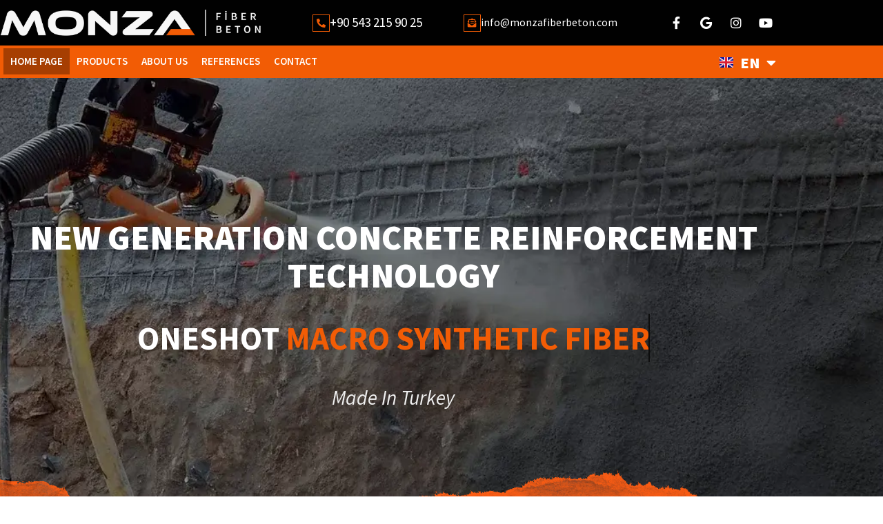

--- FILE ---
content_type: text/html; charset=UTF-8
request_url: https://monzafiberbeton.com/en/home-page/
body_size: 30105
content:
<!doctype html>
<html lang="en-US" prefix="og: https://ogp.me/ns#">
<head><meta charset="UTF-8"><script>if(navigator.userAgent.match(/MSIE|Internet Explorer/i)||navigator.userAgent.match(/Trident\/7\..*?rv:11/i)){var href=document.location.href;if(!href.match(/[?&]nowprocket/)){if(href.indexOf("?")==-1){if(href.indexOf("#")==-1){document.location.href=href+"?nowprocket=1"}else{document.location.href=href.replace("#","?nowprocket=1#")}}else{if(href.indexOf("#")==-1){document.location.href=href+"&nowprocket=1"}else{document.location.href=href.replace("#","&nowprocket=1#")}}}}</script><script>(()=>{class RocketLazyLoadScripts{constructor(){this.v="2.0.4",this.userEvents=["keydown","keyup","mousedown","mouseup","mousemove","mouseover","mouseout","touchmove","touchstart","touchend","touchcancel","wheel","click","dblclick","input"],this.attributeEvents=["onblur","onclick","oncontextmenu","ondblclick","onfocus","onmousedown","onmouseenter","onmouseleave","onmousemove","onmouseout","onmouseover","onmouseup","onmousewheel","onscroll","onsubmit"]}async t(){this.i(),this.o(),/iP(ad|hone)/.test(navigator.userAgent)&&this.h(),this.u(),this.l(this),this.m(),this.k(this),this.p(this),this._(),await Promise.all([this.R(),this.L()]),this.lastBreath=Date.now(),this.S(this),this.P(),this.D(),this.O(),this.M(),await this.C(this.delayedScripts.normal),await this.C(this.delayedScripts.defer),await this.C(this.delayedScripts.async),await this.T(),await this.F(),await this.j(),await this.A(),window.dispatchEvent(new Event("rocket-allScriptsLoaded")),this.everythingLoaded=!0,this.lastTouchEnd&&await new Promise(t=>setTimeout(t,500-Date.now()+this.lastTouchEnd)),this.I(),this.H(),this.U(),this.W()}i(){this.CSPIssue=sessionStorage.getItem("rocketCSPIssue"),document.addEventListener("securitypolicyviolation",t=>{this.CSPIssue||"script-src-elem"!==t.violatedDirective||"data"!==t.blockedURI||(this.CSPIssue=!0,sessionStorage.setItem("rocketCSPIssue",!0))},{isRocket:!0})}o(){window.addEventListener("pageshow",t=>{this.persisted=t.persisted,this.realWindowLoadedFired=!0},{isRocket:!0}),window.addEventListener("pagehide",()=>{this.onFirstUserAction=null},{isRocket:!0})}h(){let t;function e(e){t=e}window.addEventListener("touchstart",e,{isRocket:!0}),window.addEventListener("touchend",function i(o){o.changedTouches[0]&&t.changedTouches[0]&&Math.abs(o.changedTouches[0].pageX-t.changedTouches[0].pageX)<10&&Math.abs(o.changedTouches[0].pageY-t.changedTouches[0].pageY)<10&&o.timeStamp-t.timeStamp<200&&(window.removeEventListener("touchstart",e,{isRocket:!0}),window.removeEventListener("touchend",i,{isRocket:!0}),"INPUT"===o.target.tagName&&"text"===o.target.type||(o.target.dispatchEvent(new TouchEvent("touchend",{target:o.target,bubbles:!0})),o.target.dispatchEvent(new MouseEvent("mouseover",{target:o.target,bubbles:!0})),o.target.dispatchEvent(new PointerEvent("click",{target:o.target,bubbles:!0,cancelable:!0,detail:1,clientX:o.changedTouches[0].clientX,clientY:o.changedTouches[0].clientY})),event.preventDefault()))},{isRocket:!0})}q(t){this.userActionTriggered||("mousemove"!==t.type||this.firstMousemoveIgnored?"keyup"===t.type||"mouseover"===t.type||"mouseout"===t.type||(this.userActionTriggered=!0,this.onFirstUserAction&&this.onFirstUserAction()):this.firstMousemoveIgnored=!0),"click"===t.type&&t.preventDefault(),t.stopPropagation(),t.stopImmediatePropagation(),"touchstart"===this.lastEvent&&"touchend"===t.type&&(this.lastTouchEnd=Date.now()),"click"===t.type&&(this.lastTouchEnd=0),this.lastEvent=t.type,t.composedPath&&t.composedPath()[0].getRootNode()instanceof ShadowRoot&&(t.rocketTarget=t.composedPath()[0]),this.savedUserEvents.push(t)}u(){this.savedUserEvents=[],this.userEventHandler=this.q.bind(this),this.userEvents.forEach(t=>window.addEventListener(t,this.userEventHandler,{passive:!1,isRocket:!0})),document.addEventListener("visibilitychange",this.userEventHandler,{isRocket:!0})}U(){this.userEvents.forEach(t=>window.removeEventListener(t,this.userEventHandler,{passive:!1,isRocket:!0})),document.removeEventListener("visibilitychange",this.userEventHandler,{isRocket:!0}),this.savedUserEvents.forEach(t=>{(t.rocketTarget||t.target).dispatchEvent(new window[t.constructor.name](t.type,t))})}m(){const t="return false",e=Array.from(this.attributeEvents,t=>"data-rocket-"+t),i="["+this.attributeEvents.join("],[")+"]",o="[data-rocket-"+this.attributeEvents.join("],[data-rocket-")+"]",s=(e,i,o)=>{o&&o!==t&&(e.setAttribute("data-rocket-"+i,o),e["rocket"+i]=new Function("event",o),e.setAttribute(i,t))};new MutationObserver(t=>{for(const n of t)"attributes"===n.type&&(n.attributeName.startsWith("data-rocket-")||this.everythingLoaded?n.attributeName.startsWith("data-rocket-")&&this.everythingLoaded&&this.N(n.target,n.attributeName.substring(12)):s(n.target,n.attributeName,n.target.getAttribute(n.attributeName))),"childList"===n.type&&n.addedNodes.forEach(t=>{if(t.nodeType===Node.ELEMENT_NODE)if(this.everythingLoaded)for(const i of[t,...t.querySelectorAll(o)])for(const t of i.getAttributeNames())e.includes(t)&&this.N(i,t.substring(12));else for(const e of[t,...t.querySelectorAll(i)])for(const t of e.getAttributeNames())this.attributeEvents.includes(t)&&s(e,t,e.getAttribute(t))})}).observe(document,{subtree:!0,childList:!0,attributeFilter:[...this.attributeEvents,...e]})}I(){this.attributeEvents.forEach(t=>{document.querySelectorAll("[data-rocket-"+t+"]").forEach(e=>{this.N(e,t)})})}N(t,e){const i=t.getAttribute("data-rocket-"+e);i&&(t.setAttribute(e,i),t.removeAttribute("data-rocket-"+e))}k(t){Object.defineProperty(HTMLElement.prototype,"onclick",{get(){return this.rocketonclick||null},set(e){this.rocketonclick=e,this.setAttribute(t.everythingLoaded?"onclick":"data-rocket-onclick","this.rocketonclick(event)")}})}S(t){function e(e,i){let o=e[i];e[i]=null,Object.defineProperty(e,i,{get:()=>o,set(s){t.everythingLoaded?o=s:e["rocket"+i]=o=s}})}e(document,"onreadystatechange"),e(window,"onload"),e(window,"onpageshow");try{Object.defineProperty(document,"readyState",{get:()=>t.rocketReadyState,set(e){t.rocketReadyState=e},configurable:!0}),document.readyState="loading"}catch(t){console.log("WPRocket DJE readyState conflict, bypassing")}}l(t){this.originalAddEventListener=EventTarget.prototype.addEventListener,this.originalRemoveEventListener=EventTarget.prototype.removeEventListener,this.savedEventListeners=[],EventTarget.prototype.addEventListener=function(e,i,o){o&&o.isRocket||!t.B(e,this)&&!t.userEvents.includes(e)||t.B(e,this)&&!t.userActionTriggered||e.startsWith("rocket-")||t.everythingLoaded?t.originalAddEventListener.call(this,e,i,o):(t.savedEventListeners.push({target:this,remove:!1,type:e,func:i,options:o}),"mouseenter"!==e&&"mouseleave"!==e||t.originalAddEventListener.call(this,e,t.savedUserEvents.push,o))},EventTarget.prototype.removeEventListener=function(e,i,o){o&&o.isRocket||!t.B(e,this)&&!t.userEvents.includes(e)||t.B(e,this)&&!t.userActionTriggered||e.startsWith("rocket-")||t.everythingLoaded?t.originalRemoveEventListener.call(this,e,i,o):t.savedEventListeners.push({target:this,remove:!0,type:e,func:i,options:o})}}J(t,e){this.savedEventListeners=this.savedEventListeners.filter(i=>{let o=i.type,s=i.target||window;return e!==o||t!==s||(this.B(o,s)&&(i.type="rocket-"+o),this.$(i),!1)})}H(){EventTarget.prototype.addEventListener=this.originalAddEventListener,EventTarget.prototype.removeEventListener=this.originalRemoveEventListener,this.savedEventListeners.forEach(t=>this.$(t))}$(t){t.remove?this.originalRemoveEventListener.call(t.target,t.type,t.func,t.options):this.originalAddEventListener.call(t.target,t.type,t.func,t.options)}p(t){let e;function i(e){return t.everythingLoaded?e:e.split(" ").map(t=>"load"===t||t.startsWith("load.")?"rocket-jquery-load":t).join(" ")}function o(o){function s(e){const s=o.fn[e];o.fn[e]=o.fn.init.prototype[e]=function(){return this[0]===window&&t.userActionTriggered&&("string"==typeof arguments[0]||arguments[0]instanceof String?arguments[0]=i(arguments[0]):"object"==typeof arguments[0]&&Object.keys(arguments[0]).forEach(t=>{const e=arguments[0][t];delete arguments[0][t],arguments[0][i(t)]=e})),s.apply(this,arguments),this}}if(o&&o.fn&&!t.allJQueries.includes(o)){const e={DOMContentLoaded:[],"rocket-DOMContentLoaded":[]};for(const t in e)document.addEventListener(t,()=>{e[t].forEach(t=>t())},{isRocket:!0});o.fn.ready=o.fn.init.prototype.ready=function(i){function s(){parseInt(o.fn.jquery)>2?setTimeout(()=>i.bind(document)(o)):i.bind(document)(o)}return"function"==typeof i&&(t.realDomReadyFired?!t.userActionTriggered||t.fauxDomReadyFired?s():e["rocket-DOMContentLoaded"].push(s):e.DOMContentLoaded.push(s)),o([])},s("on"),s("one"),s("off"),t.allJQueries.push(o)}e=o}t.allJQueries=[],o(window.jQuery),Object.defineProperty(window,"jQuery",{get:()=>e,set(t){o(t)}})}P(){const t=new Map;document.write=document.writeln=function(e){const i=document.currentScript,o=document.createRange(),s=i.parentElement;let n=t.get(i);void 0===n&&(n=i.nextSibling,t.set(i,n));const c=document.createDocumentFragment();o.setStart(c,0),c.appendChild(o.createContextualFragment(e)),s.insertBefore(c,n)}}async R(){return new Promise(t=>{this.userActionTriggered?t():this.onFirstUserAction=t})}async L(){return new Promise(t=>{document.addEventListener("DOMContentLoaded",()=>{this.realDomReadyFired=!0,t()},{isRocket:!0})})}async j(){return this.realWindowLoadedFired?Promise.resolve():new Promise(t=>{window.addEventListener("load",t,{isRocket:!0})})}M(){this.pendingScripts=[];this.scriptsMutationObserver=new MutationObserver(t=>{for(const e of t)e.addedNodes.forEach(t=>{"SCRIPT"!==t.tagName||t.noModule||t.isWPRocket||this.pendingScripts.push({script:t,promise:new Promise(e=>{const i=()=>{const i=this.pendingScripts.findIndex(e=>e.script===t);i>=0&&this.pendingScripts.splice(i,1),e()};t.addEventListener("load",i,{isRocket:!0}),t.addEventListener("error",i,{isRocket:!0}),setTimeout(i,1e3)})})})}),this.scriptsMutationObserver.observe(document,{childList:!0,subtree:!0})}async F(){await this.X(),this.pendingScripts.length?(await this.pendingScripts[0].promise,await this.F()):this.scriptsMutationObserver.disconnect()}D(){this.delayedScripts={normal:[],async:[],defer:[]},document.querySelectorAll("script[type$=rocketlazyloadscript]").forEach(t=>{t.hasAttribute("data-rocket-src")?t.hasAttribute("async")&&!1!==t.async?this.delayedScripts.async.push(t):t.hasAttribute("defer")&&!1!==t.defer||"module"===t.getAttribute("data-rocket-type")?this.delayedScripts.defer.push(t):this.delayedScripts.normal.push(t):this.delayedScripts.normal.push(t)})}async _(){await this.L();let t=[];document.querySelectorAll("script[type$=rocketlazyloadscript][data-rocket-src]").forEach(e=>{let i=e.getAttribute("data-rocket-src");if(i&&!i.startsWith("data:")){i.startsWith("//")&&(i=location.protocol+i);try{const o=new URL(i).origin;o!==location.origin&&t.push({src:o,crossOrigin:e.crossOrigin||"module"===e.getAttribute("data-rocket-type")})}catch(t){}}}),t=[...new Map(t.map(t=>[JSON.stringify(t),t])).values()],this.Y(t,"preconnect")}async G(t){if(await this.K(),!0!==t.noModule||!("noModule"in HTMLScriptElement.prototype))return new Promise(e=>{let i;function o(){(i||t).setAttribute("data-rocket-status","executed"),e()}try{if(navigator.userAgent.includes("Firefox/")||""===navigator.vendor||this.CSPIssue)i=document.createElement("script"),[...t.attributes].forEach(t=>{let e=t.nodeName;"type"!==e&&("data-rocket-type"===e&&(e="type"),"data-rocket-src"===e&&(e="src"),i.setAttribute(e,t.nodeValue))}),t.text&&(i.text=t.text),t.nonce&&(i.nonce=t.nonce),i.hasAttribute("src")?(i.addEventListener("load",o,{isRocket:!0}),i.addEventListener("error",()=>{i.setAttribute("data-rocket-status","failed-network"),e()},{isRocket:!0}),setTimeout(()=>{i.isConnected||e()},1)):(i.text=t.text,o()),i.isWPRocket=!0,t.parentNode.replaceChild(i,t);else{const i=t.getAttribute("data-rocket-type"),s=t.getAttribute("data-rocket-src");i?(t.type=i,t.removeAttribute("data-rocket-type")):t.removeAttribute("type"),t.addEventListener("load",o,{isRocket:!0}),t.addEventListener("error",i=>{this.CSPIssue&&i.target.src.startsWith("data:")?(console.log("WPRocket: CSP fallback activated"),t.removeAttribute("src"),this.G(t).then(e)):(t.setAttribute("data-rocket-status","failed-network"),e())},{isRocket:!0}),s?(t.fetchPriority="high",t.removeAttribute("data-rocket-src"),t.src=s):t.src="data:text/javascript;base64,"+window.btoa(unescape(encodeURIComponent(t.text)))}}catch(i){t.setAttribute("data-rocket-status","failed-transform"),e()}});t.setAttribute("data-rocket-status","skipped")}async C(t){const e=t.shift();return e?(e.isConnected&&await this.G(e),this.C(t)):Promise.resolve()}O(){this.Y([...this.delayedScripts.normal,...this.delayedScripts.defer,...this.delayedScripts.async],"preload")}Y(t,e){this.trash=this.trash||[];let i=!0;var o=document.createDocumentFragment();t.forEach(t=>{const s=t.getAttribute&&t.getAttribute("data-rocket-src")||t.src;if(s&&!s.startsWith("data:")){const n=document.createElement("link");n.href=s,n.rel=e,"preconnect"!==e&&(n.as="script",n.fetchPriority=i?"high":"low"),t.getAttribute&&"module"===t.getAttribute("data-rocket-type")&&(n.crossOrigin=!0),t.crossOrigin&&(n.crossOrigin=t.crossOrigin),t.integrity&&(n.integrity=t.integrity),t.nonce&&(n.nonce=t.nonce),o.appendChild(n),this.trash.push(n),i=!1}}),document.head.appendChild(o)}W(){this.trash.forEach(t=>t.remove())}async T(){try{document.readyState="interactive"}catch(t){}this.fauxDomReadyFired=!0;try{await this.K(),this.J(document,"readystatechange"),document.dispatchEvent(new Event("rocket-readystatechange")),await this.K(),document.rocketonreadystatechange&&document.rocketonreadystatechange(),await this.K(),this.J(document,"DOMContentLoaded"),document.dispatchEvent(new Event("rocket-DOMContentLoaded")),await this.K(),this.J(window,"DOMContentLoaded"),window.dispatchEvent(new Event("rocket-DOMContentLoaded"))}catch(t){console.error(t)}}async A(){try{document.readyState="complete"}catch(t){}try{await this.K(),this.J(document,"readystatechange"),document.dispatchEvent(new Event("rocket-readystatechange")),await this.K(),document.rocketonreadystatechange&&document.rocketonreadystatechange(),await this.K(),this.J(window,"load"),window.dispatchEvent(new Event("rocket-load")),await this.K(),window.rocketonload&&window.rocketonload(),await this.K(),this.allJQueries.forEach(t=>t(window).trigger("rocket-jquery-load")),await this.K(),this.J(window,"pageshow");const t=new Event("rocket-pageshow");t.persisted=this.persisted,window.dispatchEvent(t),await this.K(),window.rocketonpageshow&&window.rocketonpageshow({persisted:this.persisted})}catch(t){console.error(t)}}async K(){Date.now()-this.lastBreath>45&&(await this.X(),this.lastBreath=Date.now())}async X(){return document.hidden?new Promise(t=>setTimeout(t)):new Promise(t=>requestAnimationFrame(t))}B(t,e){return e===document&&"readystatechange"===t||(e===document&&"DOMContentLoaded"===t||(e===window&&"DOMContentLoaded"===t||(e===window&&"load"===t||e===window&&"pageshow"===t)))}static run(){(new RocketLazyLoadScripts).t()}}RocketLazyLoadScripts.run()})();</script>
	
	<meta name="viewport" content="width=device-width, initial-scale=1">
	<link rel="profile" href="https://gmpg.org/xfn/11">
	<link rel="alternate" href="https://monzafiberbeton.com/" hreflang="tr" />
<link rel="alternate" href="https://monzafiberbeton.com/en/home-page/" hreflang="en" />

<!-- Search Engine Optimization by Rank Math PRO - https://rankmath.com/ -->
<title>Monza Fiber Beton</title>
<meta name="description" content="Monza Fiber Beton 2022 yılında kurulmuş sentetik fiber donatılar sektöründe de hızla büyümeye devam etmektedir."/>
<meta name="robots" content="follow, index, max-snippet:-1, max-video-preview:-1, max-image-preview:large"/>
<link rel="canonical" href="https://monzafiberbeton.com/" />
<meta property="og:locale" content="en_US" />
<meta property="og:type" content="website" />
<meta property="og:title" content="Monza Fiber Beton" />
<meta property="og:description" content="Monza Fiber Beton 2022 yılında kurulmuş sentetik fiber donatılar sektöründe de hızla büyümeye devam etmektedir." />
<meta property="og:url" content="https://monzafiberbeton.com/" />
<meta property="og:site_name" content="Monzafiber Beton" />
<meta property="og:updated_time" content="2022-10-18T22:26:16+00:00" />
<meta property="article:published_time" content="2022-10-05T23:11:57+00:00" />
<meta property="article:modified_time" content="2022-10-18T22:26:16+00:00" />
<meta name="twitter:card" content="summary_large_image" />
<meta name="twitter:title" content="Monza Fiber Beton" />
<meta name="twitter:description" content="Monza Fiber Beton 2022 yılında kurulmuş sentetik fiber donatılar sektöründe de hızla büyümeye devam etmektedir." />
<meta name="twitter:label1" content="Written by" />
<meta name="twitter:data1" content="admin" />
<meta name="twitter:label2" content="Time to read" />
<meta name="twitter:data2" content="1 minute" />
<script type="application/ld+json" class="rank-math-schema-pro">{"@context":"https://schema.org","@graph":[{"@type":["Organization","Person"],"@id":"https://monzafiberbeton.com/#person","name":"Monza Fiber Beton","url":"https://monzafiberbeton.com","email":"info@monzafiberbeton.com","address":{"@type":"PostalAddress","streetAddress":"Mimar Sinan Mh. Bosna Cd. G\u00fcven \u0130\u015f Merkezi B:04 D:03 \u00c7ekmek\u00f6y/\u0130stanbul","addressLocality":"\u00c7ekmek\u00f6y","addressRegion":"\u0130stanbul","postalCode":"34782","addressCountry":"T\u00fcrkiye"},"logo":{"@type":"ImageObject","@id":"https://monzafiberbeton.com/#logo","url":"https://monzafiberbeton.com/file/2022/07/monza-fiber-beton-yatay-logo-web-2-1.png","contentUrl":"https://monzafiberbeton.com/file/2022/07/monza-fiber-beton-yatay-logo-web-2-1.png","caption":"Monza Fiber Beton","inLanguage":"en-US","width":"592","height":"60"},"telephone":"+90 543 215 90 25","image":{"@id":"https://monzafiberbeton.com/#logo"}},{"@type":"WebSite","@id":"https://monzafiberbeton.com/#website","url":"https://monzafiberbeton.com","name":"Monza Fiber Beton","publisher":{"@id":"https://monzafiberbeton.com/#person"},"inLanguage":"en-US","potentialAction":{"@type":"SearchAction","target":"https://monzafiberbeton.com/?s={search_term_string}","query-input":"required name=search_term_string"}},{"@type":"ImageObject","@id":"https://monzafiberbeton.com/file/2022/07/builderon-img5.png","url":"https://monzafiberbeton.com/file/2022/07/builderon-img5.png","width":"200","height":"200","inLanguage":"en-US"},{"@type":"WebPage","@id":"https://monzafiberbeton.com/#webpage","url":"https://monzafiberbeton.com/","name":"Monza Fiber Beton","datePublished":"2022-10-05T23:11:57+00:00","dateModified":"2022-10-18T22:26:16+00:00","about":{"@id":"https://monzafiberbeton.com/#person"},"isPartOf":{"@id":"https://monzafiberbeton.com/#website"},"primaryImageOfPage":{"@id":"https://monzafiberbeton.com/file/2022/07/builderon-img5.png"},"inLanguage":"en-US"},{"@type":"Person","@id":"https://monzafiberbeton.com/#author","name":"admin","image":{"@type":"ImageObject","@id":"https://secure.gravatar.com/avatar/aba03617deea8428a6a48525883c6da2a59299f292702b89eadf4f859bc3f96d?s=96&amp;d=mm&amp;r=g","url":"https://secure.gravatar.com/avatar/aba03617deea8428a6a48525883c6da2a59299f292702b89eadf4f859bc3f96d?s=96&amp;d=mm&amp;r=g","caption":"admin","inLanguage":"en-US"},"sameAs":["https://monzafiberbeton.com"]},{"@type":"Article","headline":"Monza Fiber Beton","datePublished":"2022-10-05T23:11:57+00:00","dateModified":"2022-10-18T22:26:16+00:00","author":{"@id":"https://monzafiberbeton.com/#author","name":"admin"},"publisher":{"@id":"https://monzafiberbeton.com/#person"},"description":"Monza Fiber Beton 2022 y\u0131l\u0131nda kurulmu\u015f sentetik fiber donat\u0131lar sekt\u00f6r\u00fcnde de h\u0131zla b\u00fcy\u00fcmeye devam etmektedir.","name":"Monza Fiber Beton","@id":"https://monzafiberbeton.com/#richSnippet","isPartOf":{"@id":"https://monzafiberbeton.com/#webpage"},"image":{"@id":"https://monzafiberbeton.com/file/2022/07/builderon-img5.png"},"inLanguage":"en-US","mainEntityOfPage":{"@id":"https://monzafiberbeton.com/#webpage"}}]}</script>
<!-- /Rank Math WordPress SEO plugin -->

<link rel="alternate" title="oEmbed (JSON)" type="application/json+oembed" href="https://monzafiberbeton.com/wp-json/oembed/1.0/embed?url=https%3A%2F%2Fmonzafiberbeton.com%2Fen%2Fhome-page%2F" />
<link rel="alternate" title="oEmbed (XML)" type="text/xml+oembed" href="https://monzafiberbeton.com/wp-json/oembed/1.0/embed?url=https%3A%2F%2Fmonzafiberbeton.com%2Fen%2Fhome-page%2F&#038;format=xml" />
<style id='wp-img-auto-sizes-contain-inline-css'>
img:is([sizes=auto i],[sizes^="auto," i]){contain-intrinsic-size:3000px 1500px}
/*# sourceURL=wp-img-auto-sizes-contain-inline-css */
</style>
<style id='classic-theme-styles-inline-css'>
/*! This file is auto-generated */
.wp-block-button__link{color:#fff;background-color:#32373c;border-radius:9999px;box-shadow:none;text-decoration:none;padding:calc(.667em + 2px) calc(1.333em + 2px);font-size:1.125em}.wp-block-file__button{background:#32373c;color:#fff;text-decoration:none}
/*# sourceURL=/other/css/classic-themes.min.css */
</style>
<link rel='stylesheet' id='nta-css-popup-css' href='https://monzafiberbeton.com/ext/whatsapp-for-wordpress/assets/dist/css/style.css' media='all' />
<style id='global-styles-inline-css'>
:root{--wp--preset--aspect-ratio--square: 1;--wp--preset--aspect-ratio--4-3: 4/3;--wp--preset--aspect-ratio--3-4: 3/4;--wp--preset--aspect-ratio--3-2: 3/2;--wp--preset--aspect-ratio--2-3: 2/3;--wp--preset--aspect-ratio--16-9: 16/9;--wp--preset--aspect-ratio--9-16: 9/16;--wp--preset--color--black: #000000;--wp--preset--color--cyan-bluish-gray: #abb8c3;--wp--preset--color--white: #ffffff;--wp--preset--color--pale-pink: #f78da7;--wp--preset--color--vivid-red: #cf2e2e;--wp--preset--color--luminous-vivid-orange: #ff6900;--wp--preset--color--luminous-vivid-amber: #fcb900;--wp--preset--color--light-green-cyan: #7bdcb5;--wp--preset--color--vivid-green-cyan: #00d084;--wp--preset--color--pale-cyan-blue: #8ed1fc;--wp--preset--color--vivid-cyan-blue: #0693e3;--wp--preset--color--vivid-purple: #9b51e0;--wp--preset--gradient--vivid-cyan-blue-to-vivid-purple: linear-gradient(135deg,rgb(6,147,227) 0%,rgb(155,81,224) 100%);--wp--preset--gradient--light-green-cyan-to-vivid-green-cyan: linear-gradient(135deg,rgb(122,220,180) 0%,rgb(0,208,130) 100%);--wp--preset--gradient--luminous-vivid-amber-to-luminous-vivid-orange: linear-gradient(135deg,rgb(252,185,0) 0%,rgb(255,105,0) 100%);--wp--preset--gradient--luminous-vivid-orange-to-vivid-red: linear-gradient(135deg,rgb(255,105,0) 0%,rgb(207,46,46) 100%);--wp--preset--gradient--very-light-gray-to-cyan-bluish-gray: linear-gradient(135deg,rgb(238,238,238) 0%,rgb(169,184,195) 100%);--wp--preset--gradient--cool-to-warm-spectrum: linear-gradient(135deg,rgb(74,234,220) 0%,rgb(151,120,209) 20%,rgb(207,42,186) 40%,rgb(238,44,130) 60%,rgb(251,105,98) 80%,rgb(254,248,76) 100%);--wp--preset--gradient--blush-light-purple: linear-gradient(135deg,rgb(255,206,236) 0%,rgb(152,150,240) 100%);--wp--preset--gradient--blush-bordeaux: linear-gradient(135deg,rgb(254,205,165) 0%,rgb(254,45,45) 50%,rgb(107,0,62) 100%);--wp--preset--gradient--luminous-dusk: linear-gradient(135deg,rgb(255,203,112) 0%,rgb(199,81,192) 50%,rgb(65,88,208) 100%);--wp--preset--gradient--pale-ocean: linear-gradient(135deg,rgb(255,245,203) 0%,rgb(182,227,212) 50%,rgb(51,167,181) 100%);--wp--preset--gradient--electric-grass: linear-gradient(135deg,rgb(202,248,128) 0%,rgb(113,206,126) 100%);--wp--preset--gradient--midnight: linear-gradient(135deg,rgb(2,3,129) 0%,rgb(40,116,252) 100%);--wp--preset--font-size--small: 13px;--wp--preset--font-size--medium: 20px;--wp--preset--font-size--large: 36px;--wp--preset--font-size--x-large: 42px;--wp--preset--spacing--20: 0.44rem;--wp--preset--spacing--30: 0.67rem;--wp--preset--spacing--40: 1rem;--wp--preset--spacing--50: 1.5rem;--wp--preset--spacing--60: 2.25rem;--wp--preset--spacing--70: 3.38rem;--wp--preset--spacing--80: 5.06rem;--wp--preset--shadow--natural: 6px 6px 9px rgba(0, 0, 0, 0.2);--wp--preset--shadow--deep: 12px 12px 50px rgba(0, 0, 0, 0.4);--wp--preset--shadow--sharp: 6px 6px 0px rgba(0, 0, 0, 0.2);--wp--preset--shadow--outlined: 6px 6px 0px -3px rgb(255, 255, 255), 6px 6px rgb(0, 0, 0);--wp--preset--shadow--crisp: 6px 6px 0px rgb(0, 0, 0);}:where(.is-layout-flex){gap: 0.5em;}:where(.is-layout-grid){gap: 0.5em;}body .is-layout-flex{display: flex;}.is-layout-flex{flex-wrap: wrap;align-items: center;}.is-layout-flex > :is(*, div){margin: 0;}body .is-layout-grid{display: grid;}.is-layout-grid > :is(*, div){margin: 0;}:where(.wp-block-columns.is-layout-flex){gap: 2em;}:where(.wp-block-columns.is-layout-grid){gap: 2em;}:where(.wp-block-post-template.is-layout-flex){gap: 1.25em;}:where(.wp-block-post-template.is-layout-grid){gap: 1.25em;}.has-black-color{color: var(--wp--preset--color--black) !important;}.has-cyan-bluish-gray-color{color: var(--wp--preset--color--cyan-bluish-gray) !important;}.has-white-color{color: var(--wp--preset--color--white) !important;}.has-pale-pink-color{color: var(--wp--preset--color--pale-pink) !important;}.has-vivid-red-color{color: var(--wp--preset--color--vivid-red) !important;}.has-luminous-vivid-orange-color{color: var(--wp--preset--color--luminous-vivid-orange) !important;}.has-luminous-vivid-amber-color{color: var(--wp--preset--color--luminous-vivid-amber) !important;}.has-light-green-cyan-color{color: var(--wp--preset--color--light-green-cyan) !important;}.has-vivid-green-cyan-color{color: var(--wp--preset--color--vivid-green-cyan) !important;}.has-pale-cyan-blue-color{color: var(--wp--preset--color--pale-cyan-blue) !important;}.has-vivid-cyan-blue-color{color: var(--wp--preset--color--vivid-cyan-blue) !important;}.has-vivid-purple-color{color: var(--wp--preset--color--vivid-purple) !important;}.has-black-background-color{background-color: var(--wp--preset--color--black) !important;}.has-cyan-bluish-gray-background-color{background-color: var(--wp--preset--color--cyan-bluish-gray) !important;}.has-white-background-color{background-color: var(--wp--preset--color--white) !important;}.has-pale-pink-background-color{background-color: var(--wp--preset--color--pale-pink) !important;}.has-vivid-red-background-color{background-color: var(--wp--preset--color--vivid-red) !important;}.has-luminous-vivid-orange-background-color{background-color: var(--wp--preset--color--luminous-vivid-orange) !important;}.has-luminous-vivid-amber-background-color{background-color: var(--wp--preset--color--luminous-vivid-amber) !important;}.has-light-green-cyan-background-color{background-color: var(--wp--preset--color--light-green-cyan) !important;}.has-vivid-green-cyan-background-color{background-color: var(--wp--preset--color--vivid-green-cyan) !important;}.has-pale-cyan-blue-background-color{background-color: var(--wp--preset--color--pale-cyan-blue) !important;}.has-vivid-cyan-blue-background-color{background-color: var(--wp--preset--color--vivid-cyan-blue) !important;}.has-vivid-purple-background-color{background-color: var(--wp--preset--color--vivid-purple) !important;}.has-black-border-color{border-color: var(--wp--preset--color--black) !important;}.has-cyan-bluish-gray-border-color{border-color: var(--wp--preset--color--cyan-bluish-gray) !important;}.has-white-border-color{border-color: var(--wp--preset--color--white) !important;}.has-pale-pink-border-color{border-color: var(--wp--preset--color--pale-pink) !important;}.has-vivid-red-border-color{border-color: var(--wp--preset--color--vivid-red) !important;}.has-luminous-vivid-orange-border-color{border-color: var(--wp--preset--color--luminous-vivid-orange) !important;}.has-luminous-vivid-amber-border-color{border-color: var(--wp--preset--color--luminous-vivid-amber) !important;}.has-light-green-cyan-border-color{border-color: var(--wp--preset--color--light-green-cyan) !important;}.has-vivid-green-cyan-border-color{border-color: var(--wp--preset--color--vivid-green-cyan) !important;}.has-pale-cyan-blue-border-color{border-color: var(--wp--preset--color--pale-cyan-blue) !important;}.has-vivid-cyan-blue-border-color{border-color: var(--wp--preset--color--vivid-cyan-blue) !important;}.has-vivid-purple-border-color{border-color: var(--wp--preset--color--vivid-purple) !important;}.has-vivid-cyan-blue-to-vivid-purple-gradient-background{background: var(--wp--preset--gradient--vivid-cyan-blue-to-vivid-purple) !important;}.has-light-green-cyan-to-vivid-green-cyan-gradient-background{background: var(--wp--preset--gradient--light-green-cyan-to-vivid-green-cyan) !important;}.has-luminous-vivid-amber-to-luminous-vivid-orange-gradient-background{background: var(--wp--preset--gradient--luminous-vivid-amber-to-luminous-vivid-orange) !important;}.has-luminous-vivid-orange-to-vivid-red-gradient-background{background: var(--wp--preset--gradient--luminous-vivid-orange-to-vivid-red) !important;}.has-very-light-gray-to-cyan-bluish-gray-gradient-background{background: var(--wp--preset--gradient--very-light-gray-to-cyan-bluish-gray) !important;}.has-cool-to-warm-spectrum-gradient-background{background: var(--wp--preset--gradient--cool-to-warm-spectrum) !important;}.has-blush-light-purple-gradient-background{background: var(--wp--preset--gradient--blush-light-purple) !important;}.has-blush-bordeaux-gradient-background{background: var(--wp--preset--gradient--blush-bordeaux) !important;}.has-luminous-dusk-gradient-background{background: var(--wp--preset--gradient--luminous-dusk) !important;}.has-pale-ocean-gradient-background{background: var(--wp--preset--gradient--pale-ocean) !important;}.has-electric-grass-gradient-background{background: var(--wp--preset--gradient--electric-grass) !important;}.has-midnight-gradient-background{background: var(--wp--preset--gradient--midnight) !important;}.has-small-font-size{font-size: var(--wp--preset--font-size--small) !important;}.has-medium-font-size{font-size: var(--wp--preset--font-size--medium) !important;}.has-large-font-size{font-size: var(--wp--preset--font-size--large) !important;}.has-x-large-font-size{font-size: var(--wp--preset--font-size--x-large) !important;}
:where(.wp-block-post-template.is-layout-flex){gap: 1.25em;}:where(.wp-block-post-template.is-layout-grid){gap: 1.25em;}
:where(.wp-block-term-template.is-layout-flex){gap: 1.25em;}:where(.wp-block-term-template.is-layout-grid){gap: 1.25em;}
:where(.wp-block-columns.is-layout-flex){gap: 2em;}:where(.wp-block-columns.is-layout-grid){gap: 2em;}
:root :where(.wp-block-pullquote){font-size: 1.5em;line-height: 1.6;}
/*# sourceURL=global-styles-inline-css */
</style>
<link rel='stylesheet' id='sbttb-fonts-css' href='https://monzafiberbeton.com/ext/smooth-back-to-top-button/assets/css/sbttb-fonts.css' media='all' />
<link rel='stylesheet' id='sbttb-style-css' href='https://monzafiberbeton.com/ext/smooth-back-to-top-button/assets/css/smooth-back-to-top-button.css' media='all' />
<link rel='stylesheet' id='hello-elementor-css' href='https://monzafiberbeton.com/skin_main/style.min.css' media='all' />
<link rel='stylesheet' id='hello-elementor-theme-style-css' href='https://monzafiberbeton.com/skin_main/theme.min.css' media='all' />
<link rel='stylesheet' id='hello-elementor-header-footer-css' href='https://monzafiberbeton.com/skin_main/header-footer.min.css' media='all' />
<link rel='stylesheet' id='elementor-frontend-css' href='https://monzafiberbeton.com/ext/elementor/assets/css/frontend.min.css' media='all' />
<link rel='stylesheet' id='widget-video-css' href='https://monzafiberbeton.com/ext/elementor/assets/css/widget-video.min.css' media='all' />
<link rel='stylesheet' id='e-popup-css' href='https://monzafiberbeton.com/ext/elementor-pro/assets/css/conditionals/popup.min.css' media='all' />
<link rel='stylesheet' id='elementor-icons-css' href='https://monzafiberbeton.com/ext/elementor/assets/lib/eicons/css/elementor-icons.min.css' media='all' />
<link rel='stylesheet' id='elementor-post-83-css' href='https://monzafiberbeton.com/file/elementor/css/post-83.css' media='all' />
<link rel='stylesheet' id='widget-heading-css' href='https://monzafiberbeton.com/ext/elementor/assets/css/widget-heading.min.css' media='all' />
<link rel='stylesheet' id='widget-animated-headline-css' href='https://monzafiberbeton.com/ext/elementor-pro/assets/css/widget-animated-headline.min.css' media='all' />
<link rel='stylesheet' id='widget-spacer-css' href='https://monzafiberbeton.com/ext/elementor/assets/css/widget-spacer.min.css' media='all' />
<link rel='stylesheet' id='e-animation-grow-css' href='https://monzafiberbeton.com/ext/elementor/assets/lib/animations/styles/e-animation-grow.min.css' media='all' />
<link rel='stylesheet' id='widget-image-box-css' href='https://monzafiberbeton.com/ext/elementor/assets/css/widget-image-box.min.css' media='all' />
<link rel='stylesheet' id='widget-icon-box-css' href='https://monzafiberbeton.com/ext/elementor/assets/css/widget-icon-box.min.css' media='all' />
<link rel='stylesheet' id='swiper-css' href='https://monzafiberbeton.com/ext/elementor/assets/lib/swiper/v8/css/swiper.min.css' media='all' />
<link rel='stylesheet' id='e-swiper-css' href='https://monzafiberbeton.com/ext/elementor/assets/css/conditionals/e-swiper.min.css' media='all' />
<link rel='stylesheet' id='widget-image-carousel-css' href='https://monzafiberbeton.com/ext/elementor/assets/css/widget-image-carousel.min.css' media='all' />
<link rel='stylesheet' id='widget-image-css' href='https://monzafiberbeton.com/ext/elementor/assets/css/widget-image.min.css' media='all' />
<link rel='stylesheet' id='widget-icon-list-css' href='https://monzafiberbeton.com/ext/elementor/assets/css/widget-icon-list.min.css' media='all' />
<link rel='stylesheet' id='widget-divider-css' href='https://monzafiberbeton.com/ext/elementor/assets/css/widget-divider.min.css' media='all' />
<link rel='stylesheet' id='widget-posts-css' href='https://monzafiberbeton.com/ext/elementor-pro/assets/css/widget-posts.min.css' media='all' />
<link rel='stylesheet' id='widget-form-css' href='https://monzafiberbeton.com/ext/elementor-pro/assets/css/widget-form.min.css' media='all' />
<link rel='stylesheet' id='elementor-post-916-css' href='https://monzafiberbeton.com/file/elementor/css/post-916.css' media='all' />
<link rel='stylesheet' id='elementor-post-913-css' href='https://monzafiberbeton.com/file/elementor/css/post-913.css' media='all' />
<link rel='stylesheet' id='elementor-post-984-css' href='https://monzafiberbeton.com/file/elementor/css/post-984.css' media='all' />
<link rel='stylesheet' id='elementor-post-1443-css' href='https://monzafiberbeton.com/file/elementor/css/post-1443.css' media='all' />
<link rel='stylesheet' id='hello-elementor-child-style-css' href='https://monzafiberbeton.com/skin/main.css' media='all' />
<style id='rocket-lazyload-inline-css'>
.rll-youtube-player{position:relative;padding-bottom:56.23%;height:0;overflow:hidden;max-width:100%;}.rll-youtube-player:focus-within{outline: 2px solid currentColor;outline-offset: 5px;}.rll-youtube-player iframe{position:absolute;top:0;left:0;width:100%;height:100%;z-index:100;background:0 0}.rll-youtube-player img{bottom:0;display:block;left:0;margin:auto;max-width:100%;width:100%;position:absolute;right:0;top:0;border:none;height:auto;-webkit-transition:.4s all;-moz-transition:.4s all;transition:.4s all}.rll-youtube-player img:hover{-webkit-filter:brightness(75%)}.rll-youtube-player .play{height:100%;width:100%;left:0;top:0;position:absolute;background:url(https://monzafiberbeton.com/ext/wp-rocket/assets/img/youtube.png) no-repeat center;background-color: transparent !important;cursor:pointer;border:none;}
/*# sourceURL=rocket-lazyload-inline-css */
</style>
<link rel='stylesheet' id='elementor-gf-local-sourcesanspro-css' href='https://monzafiberbeton.com/file/elementor/google-fonts/css/sourcesanspro.css' media='all' />
<link rel='stylesheet' id='elementor-icons-shared-0-css' href='https://monzafiberbeton.com/ext/elementor/assets/lib/font-awesome/css/fontawesome.min.css' media='all' />
<link rel='stylesheet' id='elementor-icons-fa-solid-css' href='https://monzafiberbeton.com/ext/elementor/assets/lib/font-awesome/css/solid.min.css' media='all' />
<link rel='stylesheet' id='elementor-icons-fa-brands-css' href='https://monzafiberbeton.com/ext/elementor/assets/lib/font-awesome/css/brands.min.css' media='all' />
<link rel='stylesheet' id='elementor-icons-fa-regular-css' href='https://monzafiberbeton.com/ext/elementor/assets/lib/font-awesome/css/regular.min.css' media='all' />
<script type="rocketlazyloadscript" data-rocket-src="https://monzafiberbeton.com/other/js/jquery/jquery.min.js" id="jquery-core-js" data-rocket-defer defer></script>
<script type="rocketlazyloadscript" data-rocket-src="https://monzafiberbeton.com/other/js/jquery/jquery-migrate.min.js" id="jquery-migrate-js" data-rocket-defer defer></script>
<link rel="https://api.w.org/" href="https://monzafiberbeton.com/wp-json/" /><link rel="alternate" title="JSON" type="application/json" href="https://monzafiberbeton.com/wp-json/wp/v2/pages/916" />
            <style type="text/css">
                .progress-wrap {
                    bottom: 50px;
                    height: 46px;
                    width: 46px;
                    border-radius: 46px;
                    background-color: #ffffff;
                    box-shadow: inset 0 0 0 2px #cccccc;
                }

                .progress-wrap.btn-left-side {
                    left: 50px;
                }

                .progress-wrap.btn-right-side {
                    right: 50px;
                }

                .progress-wrap::after {
                    width: 46px;
                    height: 46px;
                    color: #1f2029;
                    font-size: 24px;
                    content: '\e900';
                    line-height: 46px;
                }

                .progress-wrap:hover::after {
                    color: #1f2029;
                }

                .progress-wrap svg.progress-circle path {
                    stroke: #f25c05;
                    stroke-width: 2px;
                }

                
                
                
            </style>

			<meta name="generator" content="Elementor 3.34.2; features: additional_custom_breakpoints; settings: css_print_method-external, google_font-enabled, font_display-block">
<!-- Google tag (gtag.js) -->
<script type="rocketlazyloadscript" async data-rocket-src="https://www.googletagmanager.com/gtag/js?id=G-4H6RWTQGCW"></script>
<script type="rocketlazyloadscript">
  window.dataLayer = window.dataLayer || [];
  function gtag(){dataLayer.push(arguments);}
  gtag('js', new Date());

  gtag('config', 'G-4H6RWTQGCW');
</script>
			<style>
				.e-con.e-parent:nth-of-type(n+4):not(.e-lazyloaded):not(.e-no-lazyload),
				.e-con.e-parent:nth-of-type(n+4):not(.e-lazyloaded):not(.e-no-lazyload) * {
					background-image: none !important;
				}
				@media screen and (max-height: 1024px) {
					.e-con.e-parent:nth-of-type(n+3):not(.e-lazyloaded):not(.e-no-lazyload),
					.e-con.e-parent:nth-of-type(n+3):not(.e-lazyloaded):not(.e-no-lazyload) * {
						background-image: none !important;
					}
				}
				@media screen and (max-height: 640px) {
					.e-con.e-parent:nth-of-type(n+2):not(.e-lazyloaded):not(.e-no-lazyload),
					.e-con.e-parent:nth-of-type(n+2):not(.e-lazyloaded):not(.e-no-lazyload) * {
						background-image: none !important;
					}
				}
			</style>
			<link rel="icon" href="https://monzafiberbeton.com/file/2022/08/cropped-monza-favicon-beyaz-turuncu-32x32.jpg" sizes="32x32" />
<link rel="icon" href="https://monzafiberbeton.com/file/2022/08/cropped-monza-favicon-beyaz-turuncu-192x192.jpg" sizes="192x192" />
<link rel="apple-touch-icon" href="https://monzafiberbeton.com/file/2022/08/cropped-monza-favicon-beyaz-turuncu-180x180.jpg" />
<meta name="msapplication-TileImage" content="https://monzafiberbeton.com/file/2022/08/cropped-monza-favicon-beyaz-turuncu-270x270.jpg" />
<noscript><style id="rocket-lazyload-nojs-css">.rll-youtube-player, [data-lazy-src]{display:none !important;}</style></noscript><meta name="generator" content="WP Rocket 3.19.4" data-wpr-features="wpr_delay_js wpr_defer_js wpr_lazyload_images wpr_lazyload_iframes wpr_preload_links wpr_host_fonts_locally wpr_desktop" /></head>
<body class="home wp-singular page-template page-template-elementor_header_footer page page-id-916 wp-custom-logo wp-theme-hello-elementor wp-child-theme-hello-theme-child-master elementor-default elementor-template-full-width elementor-kit-83 elementor-page elementor-page-916">


<a class="skip-link screen-reader-text" href="#content">Skip to content</a>

		<header data-rocket-location-hash="fb4da93055580f20959ae1072b5e6e47" data-elementor-type="header" data-elementor-id="913" class="elementor elementor-913 elementor-location-header" data-elementor-post-type="elementor_library">
					<header class="elementor-section elementor-top-section elementor-element elementor-element-6c6c51cc elementor-section-content-middle elementor-section-boxed elementor-section-height-default elementor-section-height-default" data-id="6c6c51cc" data-element_type="section" data-settings="{&quot;background_background&quot;:&quot;classic&quot;}">
						<div data-rocket-location-hash="0b3376bad69c5a64f5d59c7096455786" class="elementor-container elementor-column-gap-no">
					<div class="elementor-column elementor-col-50 elementor-top-column elementor-element elementor-element-7505fa8a" data-id="7505fa8a" data-element_type="column">
			<div class="elementor-widget-wrap elementor-element-populated">
						<div class="elementor-element elementor-element-46533ed7 elementor-widget elementor-widget-theme-site-logo elementor-widget-image" data-id="46533ed7" data-element_type="widget" data-widget_type="theme-site-logo.default">
				<div class="elementor-widget-container">
											<a href="https://monzafiberbeton.com/en/home-page/">
			<img width="592" height="60" src="data:image/svg+xml,%3Csvg%20xmlns='http://www.w3.org/2000/svg'%20viewBox='0%200%20592%2060'%3E%3C/svg%3E" class="attachment-full size-full wp-image-75" alt="" data-lazy-srcset="https://monzafiberbeton.com/file/2022/07/monza-fiber-beton-web-white-logo-yatay-1-1.png 592w, https://monzafiberbeton.com/file/2022/07/monza-fiber-beton-web-white-logo-yatay-1-1-300x30.png 300w" data-lazy-sizes="(max-width: 592px) 100vw, 592px" data-lazy-src="https://monzafiberbeton.com/file/2022/07/monza-fiber-beton-web-white-logo-yatay-1-1.png" /><noscript><img width="592" height="60" src="https://monzafiberbeton.com/file/2022/07/monza-fiber-beton-web-white-logo-yatay-1-1.png" class="attachment-full size-full wp-image-75" alt="" srcset="https://monzafiberbeton.com/file/2022/07/monza-fiber-beton-web-white-logo-yatay-1-1.png 592w, https://monzafiberbeton.com/file/2022/07/monza-fiber-beton-web-white-logo-yatay-1-1-300x30.png 300w" sizes="(max-width: 592px) 100vw, 592px" /></noscript>				</a>
											</div>
				</div>
					</div>
		</div>
				<div class="elementor-column elementor-col-50 elementor-top-column elementor-element elementor-element-21e6d3f0" data-id="21e6d3f0" data-element_type="column">
			<div class="elementor-widget-wrap elementor-element-populated">
						<section class="elementor-section elementor-inner-section elementor-element elementor-element-777bfa1d elementor-hidden-phone elementor-section-boxed elementor-section-height-default elementor-section-height-default" data-id="777bfa1d" data-element_type="section">
						<div data-rocket-location-hash="d980f33cebda42b9db2d1a70c42a55aa" class="elementor-container elementor-column-gap-default">
					<div class="elementor-column elementor-col-33 elementor-inner-column elementor-element elementor-element-20e86e4f" data-id="20e86e4f" data-element_type="column">
			<div class="elementor-widget-wrap elementor-element-populated">
						<div class="elementor-element elementor-element-1c231913 elementor-position-inline-start elementor-view-framed elementor-shape-square elementor-mobile-position-block-start elementor-widget elementor-widget-icon-box" data-id="1c231913" data-element_type="widget" data-widget_type="icon-box.default">
				<div class="elementor-widget-container">
							<div class="elementor-icon-box-wrapper">

						<div class="elementor-icon-box-icon">
				<a href="tel:+905432159025" class="elementor-icon" tabindex="-1" aria-label="+90 543 215 90 25">
				<i aria-hidden="true" class="fas fa-phone-alt"></i>				</a>
			</div>
			
						<div class="elementor-icon-box-content">

									<div class="elementor-icon-box-title">
						<a href="tel:+905432159025" >
							+90 543 215 90 25						</a>
					</div>
				
				
			</div>
			
		</div>
						</div>
				</div>
					</div>
		</div>
				<div class="elementor-column elementor-col-33 elementor-inner-column elementor-element elementor-element-76e520e1" data-id="76e520e1" data-element_type="column">
			<div class="elementor-widget-wrap elementor-element-populated">
						<div class="elementor-element elementor-element-493a7c8a elementor-position-inline-start elementor-view-framed elementor-shape-square elementor-mobile-position-block-start elementor-widget elementor-widget-icon-box" data-id="493a7c8a" data-element_type="widget" data-widget_type="icon-box.default">
				<div class="elementor-widget-container">
							<div class="elementor-icon-box-wrapper">

						<div class="elementor-icon-box-icon">
				<a href="/cdn-cgi/l/email-protection#d5bcbbb3ba95b8babbafb4b3bcb7b0a7b7b0a1babbfbb6bab8" class="elementor-icon" tabindex="-1" aria-label="info@monzafiberbeton.com">
				<i aria-hidden="true" class="fas fa-envelope-open-text"></i>				</a>
			</div>
			
						<div class="elementor-icon-box-content">

									<div class="elementor-icon-box-title">
						<a href="/cdn-cgi/l/email-protection#d4bdbab2bb94b9bbbaaeb5b2bdb6b1a6b6b1a0bbbafab7bbb9">
							<span class="__cf_email__" data-cfemail="f1989f979eb19c9e9f8b9097989394839394859e9fdf929e9c">[email&#160;protected]</span>						</a>
					</div>
				
				
			</div>
			
		</div>
						</div>
				</div>
					</div>
		</div>
				<div class="elementor-column elementor-col-33 elementor-inner-column elementor-element elementor-element-42c24ad" data-id="42c24ad" data-element_type="column">
			<div class="elementor-widget-wrap elementor-element-populated">
						<div class="elementor-element elementor-element-21083e13 e-grid-align-right elementor-shape-rounded elementor-grid-0 elementor-widget elementor-widget-social-icons" data-id="21083e13" data-element_type="widget" data-widget_type="social-icons.default">
				<div class="elementor-widget-container">
							<div class="elementor-social-icons-wrapper elementor-grid" role="list">
							<span class="elementor-grid-item" role="listitem">
					<a class="elementor-icon elementor-social-icon elementor-social-icon-facebook-f elementor-repeater-item-320e991" href="#" target="_blank">
						<span class="elementor-screen-only">Facebook-f</span>
						<i aria-hidden="true" class="fab fa-facebook-f"></i>					</a>
				</span>
							<span class="elementor-grid-item" role="listitem">
					<a class="elementor-icon elementor-social-icon elementor-social-icon-google elementor-repeater-item-8206083" href="#" target="_blank">
						<span class="elementor-screen-only">Google</span>
						<i aria-hidden="true" class="fab fa-google"></i>					</a>
				</span>
							<span class="elementor-grid-item" role="listitem">
					<a class="elementor-icon elementor-social-icon elementor-social-icon-instagram elementor-repeater-item-5cb7115" href="#" target="_blank">
						<span class="elementor-screen-only">Instagram</span>
						<i aria-hidden="true" class="fab fa-instagram"></i>					</a>
				</span>
							<span class="elementor-grid-item" role="listitem">
					<a class="elementor-icon elementor-social-icon elementor-social-icon-youtube elementor-repeater-item-34acedd" target="_blank">
						<span class="elementor-screen-only">Youtube</span>
						<i aria-hidden="true" class="fab fa-youtube"></i>					</a>
				</span>
					</div>
						</div>
				</div>
					</div>
		</div>
					</div>
		</section>
					</div>
		</div>
					</div>
		</header>
				<nav class="elementor-section elementor-top-section elementor-element elementor-element-66a1b81a elementor-section-content-middle elementor-section-boxed elementor-section-height-default elementor-section-height-default" data-id="66a1b81a" data-element_type="section" data-settings="{&quot;background_background&quot;:&quot;classic&quot;}">
						<div data-rocket-location-hash="d31440aa942a444a69cb42ee50b0dfd2" class="elementor-container elementor-column-gap-no">
					<div class="elementor-column elementor-col-50 elementor-top-column elementor-element elementor-element-56efbe0b" data-id="56efbe0b" data-element_type="column">
			<div class="elementor-widget-wrap elementor-element-populated">
						<div class="elementor-element elementor-element-6a11aee5 elementor-nav-menu--stretch elementor-nav-menu__align-start elementor-nav-menu--dropdown-tablet elementor-nav-menu__text-align-aside elementor-nav-menu--toggle elementor-nav-menu--burger elementor-widget elementor-widget-nav-menu" data-id="6a11aee5" data-element_type="widget" data-settings="{&quot;full_width&quot;:&quot;stretch&quot;,&quot;submenu_icon&quot;:{&quot;value&quot;:&quot;&lt;i class=\&quot;fas fa-chevron-down\&quot;&gt;&lt;\/i&gt;&quot;,&quot;library&quot;:&quot;fa-solid&quot;},&quot;layout&quot;:&quot;horizontal&quot;,&quot;toggle&quot;:&quot;burger&quot;}" data-widget_type="nav-menu.default">
				<div class="elementor-widget-container">
								<nav aria-label="Menu" class="elementor-nav-menu--main elementor-nav-menu__container elementor-nav-menu--layout-horizontal e--pointer-background e--animation-fade">
				<ul id="menu-1-6a11aee5" class="elementor-nav-menu"><li class="menu-item menu-item-type-post_type menu-item-object-page menu-item-home current-menu-item page_item page-item-916 current_page_item menu-item-983"><a href="https://monzafiberbeton.com/en/home-page/" aria-current="page" class="elementor-item elementor-item-active">Home Page</a></li>
<li class="menu-item menu-item-type-taxonomy menu-item-object-category menu-item-has-children menu-item-1053"><a href="https://monzafiberbeton.com/en/fiber-concrete-products/" class="elementor-item">Products</a>
<ul class="sub-menu elementor-nav-menu--dropdown">
	<li class="menu-item menu-item-type-post_type menu-item-object-post menu-item-1054"><a href="https://monzafiberbeton.com/en/macro-synthetic-fiber/" class="elementor-sub-item">Macro Synthetic Fiber</a></li>
	<li class="menu-item menu-item-type-post_type menu-item-object-post menu-item-1055"><a href="https://monzafiberbeton.com/en/micro-synthetic-fiber/" class="elementor-sub-item">Micro Synthetic Fiber</a></li>
</ul>
</li>
<li class="menu-item menu-item-type-post_type menu-item-object-page menu-item-982"><a href="https://monzafiberbeton.com/en/about-us/" class="elementor-item">About Us</a></li>
<li class="menu-item menu-item-type-post_type menu-item-object-page menu-item-980"><a href="https://monzafiberbeton.com/en/references/" class="elementor-item">References</a></li>
<li class="menu-item menu-item-type-post_type menu-item-object-page menu-item-981"><a href="https://monzafiberbeton.com/en/contact/" class="elementor-item">Contact</a></li>
</ul>			</nav>
					<div class="elementor-menu-toggle" role="button" tabindex="0" aria-label="Menu Toggle" aria-expanded="false">
			<i aria-hidden="true" role="presentation" class="elementor-menu-toggle__icon--open eicon-menu-bar"></i><i aria-hidden="true" role="presentation" class="elementor-menu-toggle__icon--close eicon-close"></i>		</div>
					<nav class="elementor-nav-menu--dropdown elementor-nav-menu__container" aria-hidden="true">
				<ul id="menu-2-6a11aee5" class="elementor-nav-menu"><li class="menu-item menu-item-type-post_type menu-item-object-page menu-item-home current-menu-item page_item page-item-916 current_page_item menu-item-983"><a href="https://monzafiberbeton.com/en/home-page/" aria-current="page" class="elementor-item elementor-item-active" tabindex="-1">Home Page</a></li>
<li class="menu-item menu-item-type-taxonomy menu-item-object-category menu-item-has-children menu-item-1053"><a href="https://monzafiberbeton.com/en/fiber-concrete-products/" class="elementor-item" tabindex="-1">Products</a>
<ul class="sub-menu elementor-nav-menu--dropdown">
	<li class="menu-item menu-item-type-post_type menu-item-object-post menu-item-1054"><a href="https://monzafiberbeton.com/en/macro-synthetic-fiber/" class="elementor-sub-item" tabindex="-1">Macro Synthetic Fiber</a></li>
	<li class="menu-item menu-item-type-post_type menu-item-object-post menu-item-1055"><a href="https://monzafiberbeton.com/en/micro-synthetic-fiber/" class="elementor-sub-item" tabindex="-1">Micro Synthetic Fiber</a></li>
</ul>
</li>
<li class="menu-item menu-item-type-post_type menu-item-object-page menu-item-982"><a href="https://monzafiberbeton.com/en/about-us/" class="elementor-item" tabindex="-1">About Us</a></li>
<li class="menu-item menu-item-type-post_type menu-item-object-page menu-item-980"><a href="https://monzafiberbeton.com/en/references/" class="elementor-item" tabindex="-1">References</a></li>
<li class="menu-item menu-item-type-post_type menu-item-object-page menu-item-981"><a href="https://monzafiberbeton.com/en/contact/" class="elementor-item" tabindex="-1">Contact</a></li>
</ul>			</nav>
						</div>
				</div>
					</div>
		</div>
				<div class="elementor-column elementor-col-50 elementor-top-column elementor-element elementor-element-5a26ea44" data-id="5a26ea44" data-element_type="column">
			<div class="elementor-widget-wrap elementor-element-populated">
						<div style="--langs:1" class="elementor-element elementor-element-f4322a6 cpel-switcher--layout-dropdown cpel-switcher--align-right cpel-switcher--drop-on-hover cpel-switcher--drop-to-down cpel-switcher--aspect-ratio-43 elementor-widget elementor-widget-polylang-language-switcher" data-id="f4322a6" data-element_type="widget" data-widget_type="polylang-language-switcher.default">
				<div class="elementor-widget-container">
					<nav class="cpel-switcher__nav"><div class="cpel-switcher__toggle cpel-switcher__lang" onclick="this.classList.toggle('cpel-switcher__toggle--on')"><a lang="en-US" hreflang="en-US" href="https://monzafiberbeton.com/en/home-page/"><span class="cpel-switcher__flag cpel-switcher__flag--gb"><img src="data:image/svg+xml,%3Csvg%20xmlns='http://www.w3.org/2000/svg'%20viewBox='0%200%2021%2015'%3E%3C/svg%3E" alt="English" data-lazy-src="data:image/svg+xml;utf8,%3Csvg width='21' height='15' xmlns='http://www.w3.org/2000/svg'%3E%3Cdefs%3E%3ClinearGradient x1='50%' y1='0%' x2='50%' y2='100%' id='a'%3E%3Cstop stop-color='%23FFF' offset='0%'/%3E%3Cstop stop-color='%23F0F0F0' offset='100%'/%3E%3C/linearGradient%3E%3ClinearGradient x1='50%' y1='0%' x2='50%' y2='100%' id='b'%3E%3Cstop stop-color='%230A17A7' offset='0%'/%3E%3Cstop stop-color='%23030E88' offset='100%'/%3E%3C/linearGradient%3E%3ClinearGradient x1='50%' y1='0%' x2='50%' y2='100%' id='c'%3E%3Cstop stop-color='%23E6273E' offset='0%'/%3E%3Cstop stop-color='%23CF152B' offset='100%'/%3E%3C/linearGradient%3E%3C/defs%3E%3Cg fill='none' fill-rule='evenodd'%3E%3Cpath fill='url(%23a)' d='M0 0h21v15H0z'/%3E%3Cpath fill='url(%23b)' d='M-.002 0h21v15h-21z'/%3E%3Cpath d='M5.003 10H-.002V5h5.005L-2.082.22l1.118-1.657 8.962 6.045V-1h5v5.608l8.962-6.045L23.078.22 15.993 5h5.005v5h-5.005l7.085 4.78-1.118 1.657-8.962-6.045V16h-5v-5.608l-8.962 6.045-1.118-1.658L5.003 10z' fill='url(%23a)'/%3E%3Cpath d='M14.136 4.958l9.5-6.25a.25.25 0 00-.275-.417l-9.5 6.25a.25.25 0 10.275.417zm.732 5.522l8.515 5.74a.25.25 0 10.28-.415l-8.516-5.74a.25.25 0 00-.279.415zM6.142 4.526L-2.74-1.461a.25.25 0 00-.28.415L5.863 4.94a.25.25 0 00.279-.414zm.685 5.469l-9.845 6.53a.25.25 0 10.276.416l9.846-6.529a.25.25 0 00-.277-.417z' fill='%23DB1F35' fill-rule='nonzero'/%3E%3Cpath fill='url(%23c)' d='M-.002 9h9v6h3V9h9V6h-9V0h-3v6h-9z'/%3E%3C/g%3E%3C/svg%3E" /><noscript><img src="data:image/svg+xml;utf8,%3Csvg width='21' height='15' xmlns='http://www.w3.org/2000/svg'%3E%3Cdefs%3E%3ClinearGradient x1='50%' y1='0%' x2='50%' y2='100%' id='a'%3E%3Cstop stop-color='%23FFF' offset='0%'/%3E%3Cstop stop-color='%23F0F0F0' offset='100%'/%3E%3C/linearGradient%3E%3ClinearGradient x1='50%' y1='0%' x2='50%' y2='100%' id='b'%3E%3Cstop stop-color='%230A17A7' offset='0%'/%3E%3Cstop stop-color='%23030E88' offset='100%'/%3E%3C/linearGradient%3E%3ClinearGradient x1='50%' y1='0%' x2='50%' y2='100%' id='c'%3E%3Cstop stop-color='%23E6273E' offset='0%'/%3E%3Cstop stop-color='%23CF152B' offset='100%'/%3E%3C/linearGradient%3E%3C/defs%3E%3Cg fill='none' fill-rule='evenodd'%3E%3Cpath fill='url(%23a)' d='M0 0h21v15H0z'/%3E%3Cpath fill='url(%23b)' d='M-.002 0h21v15h-21z'/%3E%3Cpath d='M5.003 10H-.002V5h5.005L-2.082.22l1.118-1.657 8.962 6.045V-1h5v5.608l8.962-6.045L23.078.22 15.993 5h5.005v5h-5.005l7.085 4.78-1.118 1.657-8.962-6.045V16h-5v-5.608l-8.962 6.045-1.118-1.658L5.003 10z' fill='url(%23a)'/%3E%3Cpath d='M14.136 4.958l9.5-6.25a.25.25 0 00-.275-.417l-9.5 6.25a.25.25 0 10.275.417zm.732 5.522l8.515 5.74a.25.25 0 10.28-.415l-8.516-5.74a.25.25 0 00-.279.415zM6.142 4.526L-2.74-1.461a.25.25 0 00-.28.415L5.863 4.94a.25.25 0 00.279-.414zm.685 5.469l-9.845 6.53a.25.25 0 10.276.416l9.846-6.529a.25.25 0 00-.277-.417z' fill='%23DB1F35' fill-rule='nonzero'/%3E%3Cpath fill='url(%23c)' d='M-.002 9h9v6h3V9h9V6h-9V0h-3v6h-9z'/%3E%3C/g%3E%3C/svg%3E" alt="English" /></noscript></span><span class="cpel-switcher__code">EN</span><i class="cpel-switcher__icon fas fa-caret-down" aria-hidden="true"></i></a></div><ul class="cpel-switcher__list"><li class="cpel-switcher__lang"><a lang="tr-TR" hreflang="tr-TR" href="https://monzafiberbeton.com/"><span class="cpel-switcher__flag cpel-switcher__flag--tr"><img src="data:image/svg+xml,%3Csvg%20xmlns='http://www.w3.org/2000/svg'%20viewBox='0%200%2021%2015'%3E%3C/svg%3E" alt="Türkçe" data-lazy-src="data:image/svg+xml;utf8,%3Csvg width='21' height='15' xmlns='http://www.w3.org/2000/svg'%3E%3Cdefs%3E%3ClinearGradient x1='50%' y1='0%' x2='50%' y2='100%' id='a'%3E%3Cstop stop-color='%23FFF' offset='0%'/%3E%3Cstop stop-color='%23F0F0F0' offset='100%'/%3E%3C/linearGradient%3E%3ClinearGradient x1='50%' y1='0%' x2='50%' y2='100%' id='b'%3E%3Cstop stop-color='%23E92434' offset='0%'/%3E%3Cstop stop-color='%23E11324' offset='100%'/%3E%3C/linearGradient%3E%3C/defs%3E%3Cg fill='none' fill-rule='evenodd'%3E%3Cpath fill='url(%23a)' d='M0 0h21v15H0z'/%3E%3Cpath fill='url(%23b)' d='M0 0h21v15H0z'/%3E%3Cpath d='M13.052 4.737A3.907 3.907 0 0010.75 4C8.679 4 7 5.567 7 7.5S8.679 11 10.75 11c.868 0 1.667-.275 2.302-.737a4.5 4.5 0 110-5.526zm1.214 3.34l-.919 1.113.063-1.442-1.343-.53 1.39-.386.09-1.441.796 1.204 1.398-.361-.898 1.13.775 1.217-1.352-.505z' fill='url(%23a)'/%3E%3C/g%3E%3C/svg%3E" /><noscript><img src="data:image/svg+xml;utf8,%3Csvg width='21' height='15' xmlns='http://www.w3.org/2000/svg'%3E%3Cdefs%3E%3ClinearGradient x1='50%' y1='0%' x2='50%' y2='100%' id='a'%3E%3Cstop stop-color='%23FFF' offset='0%'/%3E%3Cstop stop-color='%23F0F0F0' offset='100%'/%3E%3C/linearGradient%3E%3ClinearGradient x1='50%' y1='0%' x2='50%' y2='100%' id='b'%3E%3Cstop stop-color='%23E92434' offset='0%'/%3E%3Cstop stop-color='%23E11324' offset='100%'/%3E%3C/linearGradient%3E%3C/defs%3E%3Cg fill='none' fill-rule='evenodd'%3E%3Cpath fill='url(%23a)' d='M0 0h21v15H0z'/%3E%3Cpath fill='url(%23b)' d='M0 0h21v15H0z'/%3E%3Cpath d='M13.052 4.737A3.907 3.907 0 0010.75 4C8.679 4 7 5.567 7 7.5S8.679 11 10.75 11c.868 0 1.667-.275 2.302-.737a4.5 4.5 0 110-5.526zm1.214 3.34l-.919 1.113.063-1.442-1.343-.53 1.39-.386.09-1.441.796 1.204 1.398-.361-.898 1.13.775 1.217-1.352-.505z' fill='url(%23a)'/%3E%3C/g%3E%3C/svg%3E" alt="Türkçe" /></noscript></span><span class="cpel-switcher__code">TR</span></a></li></ul></nav>				</div>
				</div>
					</div>
		</div>
					</div>
		</nav>
				</header>
				<div data-rocket-location-hash="08abdc8d4ce87720195f287b6e1a36be" data-elementor-type="wp-page" data-elementor-id="916" class="elementor elementor-916" data-elementor-post-type="page">
						<section class="elementor-section elementor-top-section elementor-element elementor-element-f128a85 elementor-section-height-full elementor-section-boxed elementor-section-height-default elementor-section-items-middle" data-id="f128a85" data-element_type="section" data-settings="{&quot;background_background&quot;:&quot;classic&quot;}">
							<div data-rocket-location-hash="d6ffef6da7b7986c03fc999cc8f85cb1" class="elementor-background-overlay"></div>
							<div data-rocket-location-hash="2ef7a4c3a2917b9dbd8f3946e0921e8d" class="elementor-container elementor-column-gap-default">
					<div class="elementor-column elementor-col-100 elementor-top-column elementor-element elementor-element-fe6210d" data-id="fe6210d" data-element_type="column">
			<div class="elementor-widget-wrap elementor-element-populated">
						<div class="elementor-element elementor-element-352ec5a elementor-widget elementor-widget-heading" data-id="352ec5a" data-element_type="widget" data-widget_type="heading.default">
				<div class="elementor-widget-container">
					<h1 class="elementor-heading-title elementor-size-default">New Generation Concrete Reinforcement Technology</h1>				</div>
				</div>
				<div class="elementor-element elementor-element-f9e07f2 elementor-headline--style-rotate elementor-widget elementor-widget-animated-headline" data-id="f9e07f2" data-element_type="widget" data-settings="{&quot;headline_style&quot;:&quot;rotate&quot;,&quot;animation_type&quot;:&quot;clip&quot;,&quot;rotating_text&quot;:&quot;Macro Synthetic Fiber\nMicro Synthetic Fiber&quot;,&quot;loop&quot;:&quot;yes&quot;,&quot;rotate_iteration_delay&quot;:2500}" data-widget_type="animated-headline.default">
				<div class="elementor-widget-container">
							<h2 class="elementor-headline elementor-headline-animation-type-clip">
					<span class="elementor-headline-plain-text elementor-headline-text-wrapper">OneShot</span>
				<span class="elementor-headline-dynamic-wrapper elementor-headline-text-wrapper">
					<span class="elementor-headline-dynamic-text elementor-headline-text-active">
				Macro&nbsp;Synthetic&nbsp;Fiber			</span>
					<span class="elementor-headline-dynamic-text">
				Micro&nbsp;Synthetic&nbsp;Fiber			</span>
						</span>
				</h2>
						</div>
				</div>
				<div class="elementor-element elementor-element-a5d0a1e elementor-widget elementor-widget-heading" data-id="a5d0a1e" data-element_type="widget" data-widget_type="heading.default">
				<div class="elementor-widget-container">
					<h2 class="elementor-heading-title elementor-size-default">Made in Turkey</h2>				</div>
				</div>
					</div>
		</div>
					</div>
		</section>
				<section data-rocket-location-hash="7ce880a0b003edfa652b92ef5be20006" class="elementor-section elementor-top-section elementor-element elementor-element-3d555041 elementor-section-full_width elementor-section-height-default elementor-section-height-default" data-id="3d555041" data-element_type="section">
						<div data-rocket-location-hash="a300110931994dff244f7ebcfd7c94dd" class="elementor-container elementor-column-gap-no">
					<div class="elementor-column elementor-col-100 elementor-top-column elementor-element elementor-element-5d6569c" data-id="5d6569c" data-element_type="column">
			<div class="elementor-widget-wrap">
							</div>
		</div>
					</div>
		</section>
				<section class="elementor-section elementor-top-section elementor-element elementor-element-5bcb07f3 elementor-section-full_width elementor-section-height-default elementor-section-height-default" data-id="5bcb07f3" data-element_type="section" data-settings="{&quot;background_background&quot;:&quot;classic&quot;}">
						<div data-rocket-location-hash="22d4daa5b26d1dc55510c04a5d9d7697" class="elementor-container elementor-column-gap-no">
					<div class="elementor-column elementor-col-100 elementor-top-column elementor-element elementor-element-dcaaf73" data-id="dcaaf73" data-element_type="column">
			<div class="elementor-widget-wrap elementor-element-populated">
						<div class="elementor-element elementor-element-48710764 elementor-widget elementor-widget-spacer" data-id="48710764" data-element_type="widget" data-widget_type="spacer.default">
				<div class="elementor-widget-container">
							<div class="elementor-spacer">
			<div class="elementor-spacer-inner"></div>
		</div>
						</div>
				</div>
					</div>
		</div>
					</div>
		</section>
				<section class="elementor-section elementor-top-section elementor-element elementor-element-6b8b9521 elementor-section-boxed elementor-section-height-default elementor-section-height-default" data-id="6b8b9521" data-element_type="section" data-settings="{&quot;background_background&quot;:&quot;classic&quot;}">
							<div data-rocket-location-hash="d566b8984ef8cb3b8b20044d4a4244ff" class="elementor-background-overlay"></div>
							<div data-rocket-location-hash="59f48c71a0600dca2bf647a2a29c894f" class="elementor-container elementor-column-gap-default">
					<div class="elementor-column elementor-col-50 elementor-top-column elementor-element elementor-element-15da34b4" data-id="15da34b4" data-element_type="column">
			<div class="elementor-widget-wrap elementor-element-populated">
						<div class="elementor-element elementor-element-70f271d4 elementor-widget elementor-widget-heading" data-id="70f271d4" data-element_type="widget" data-widget_type="heading.default">
				<div class="elementor-widget-container">
					<h3 class="elementor-heading-title elementor-size-default">Why Monza Fiber Concrete ?</h3>				</div>
				</div>
				<div class="elementor-element elementor-element-7a7b032d elementor-widget elementor-widget-text-editor" data-id="7a7b032d" data-element_type="widget" data-widget_type="text-editor.default">
				<div class="elementor-widget-container">
									<p>Monza Fiber Concrete is a dynamic company founded in 2022. Monza Fiber Beton, which was a new addition to the group of companies previously operating in the chemical and automotive sectors, continues to grow rapidly in the synthetic fiber reinforcements sector.</p>								</div>
				</div>
				<div class="elementor-element elementor-element-3cf7645d elementor-align-left elementor-mobile-align-center elementor-widget elementor-widget-button" data-id="3cf7645d" data-element_type="widget" data-widget_type="button.default">
				<div class="elementor-widget-container">
									<div class="elementor-button-wrapper">
					<a class="elementor-button elementor-button-link elementor-size-sm" href="https://monzafiberbeton.com/iletisim/">
						<span class="elementor-button-content-wrapper">
									<span class="elementor-button-text">Contact</span>
					</span>
					</a>
				</div>
								</div>
				</div>
					</div>
		</div>
				<div class="elementor-column elementor-col-50 elementor-top-column elementor-element elementor-element-6259d953" data-id="6259d953" data-element_type="column">
			<div class="elementor-widget-wrap elementor-element-populated">
						<section class="elementor-section elementor-inner-section elementor-element elementor-element-31cbad3b elementor-section-boxed elementor-section-height-default elementor-section-height-default" data-id="31cbad3b" data-element_type="section">
						<div data-rocket-location-hash="ab2b8152b4f58fa1be110ab936b92ec2" class="elementor-container elementor-column-gap-no">
					<div class="elementor-column elementor-col-50 elementor-inner-column elementor-element elementor-element-67a95a5f" data-id="67a95a5f" data-element_type="column" data-settings="{&quot;background_background&quot;:&quot;classic&quot;}">
			<div class="elementor-widget-wrap elementor-element-populated">
						<div class="elementor-element elementor-element-225e85af elementor-position-left elementor-vertical-align-bottom elementor-widget elementor-widget-image-box" data-id="225e85af" data-element_type="widget" data-widget_type="image-box.default">
				<div class="elementor-widget-container">
					<div class="elementor-image-box-wrapper"><figure class="elementor-image-box-img"><a href="#" tabindex="-1"><img fetchpriority="high" decoding="async" width="256" height="256" src="data:image/svg+xml,%3Csvg%20xmlns='http://www.w3.org/2000/svg'%20viewBox='0%200%20256%20256'%3E%3C/svg%3E" class="elementor-animation-grow attachment-full size-full wp-image-108" alt="" data-lazy-srcset="https://monzafiberbeton.com/file/2022/07/builderon-img5.png 256w, https://monzafiberbeton.com/file/2022/07/builderon-img5-150x150.png 150w" data-lazy-sizes="(max-width: 256px) 100vw, 256px" data-lazy-src="https://monzafiberbeton.com/file/2022/07/builderon-img5.png" /><noscript><img fetchpriority="high" decoding="async" width="256" height="256" src="https://monzafiberbeton.com/file/2022/07/builderon-img5.png" class="elementor-animation-grow attachment-full size-full wp-image-108" alt="" srcset="https://monzafiberbeton.com/file/2022/07/builderon-img5.png 256w, https://monzafiberbeton.com/file/2022/07/builderon-img5-150x150.png 150w" sizes="(max-width: 256px) 100vw, 256px" /></noscript></a></figure><div class="elementor-image-box-content"><h4 class="elementor-image-box-title"><a href="#">Modern Technology</a></h4><p class="elementor-image-box-description">We follow up-to-date technology with our R&amp;D studies.</p></div></div>				</div>
				</div>
					</div>
		</div>
				<div class="elementor-column elementor-col-50 elementor-inner-column elementor-element elementor-element-37527f37" data-id="37527f37" data-element_type="column" data-settings="{&quot;background_background&quot;:&quot;classic&quot;}">
			<div class="elementor-widget-wrap elementor-element-populated">
						<div class="elementor-element elementor-element-1cd1c94 elementor-position-inline-start elementor-view-default elementor-mobile-position-block-start elementor-widget elementor-widget-icon-box" data-id="1cd1c94" data-element_type="widget" data-widget_type="icon-box.default">
				<div class="elementor-widget-container">
							<div class="elementor-icon-box-wrapper">

						<div class="elementor-icon-box-icon">
				<span  class="elementor-icon">
				<i aria-hidden="true" class="fas fa-shipping-fast"></i>				</span>
			</div>
			
						<div class="elementor-icon-box-content">

									<h3 class="elementor-icon-box-title">
						<span  >
							Fast shipping						</span>
					</h3>
				
									<p class="elementor-icon-box-description">
						Same day shipping all over Turkey.					</p>
				
			</div>
			
		</div>
						</div>
				</div>
					</div>
		</div>
					</div>
		</section>
				<section class="elementor-section elementor-inner-section elementor-element elementor-element-34fb86eb elementor-section-boxed elementor-section-height-default elementor-section-height-default" data-id="34fb86eb" data-element_type="section">
						<div data-rocket-location-hash="d851e83eded9b37748abf879045c9179" class="elementor-container elementor-column-gap-no">
					<div class="elementor-column elementor-col-50 elementor-inner-column elementor-element elementor-element-497a9e72" data-id="497a9e72" data-element_type="column" data-settings="{&quot;background_background&quot;:&quot;classic&quot;}">
			<div class="elementor-widget-wrap elementor-element-populated">
						<div class="elementor-element elementor-element-25eb94fa elementor-position-left elementor-vertical-align-bottom elementor-widget elementor-widget-image-box" data-id="25eb94fa" data-element_type="widget" data-widget_type="image-box.default">
				<div class="elementor-widget-container">
					<div class="elementor-image-box-wrapper"><figure class="elementor-image-box-img"><a href="#" tabindex="-1"><img decoding="async" width="256" height="256" src="data:image/svg+xml,%3Csvg%20xmlns='http://www.w3.org/2000/svg'%20viewBox='0%200%20256%20256'%3E%3C/svg%3E" class="elementor-animation-grow attachment-full size-full wp-image-110" alt="" data-lazy-srcset="https://monzafiberbeton.com/file/2022/07/builderon-img7.png 256w, https://monzafiberbeton.com/file/2022/07/builderon-img7-150x150.png 150w" data-lazy-sizes="(max-width: 256px) 100vw, 256px" data-lazy-src="https://monzafiberbeton.com/file/2022/07/builderon-img7.png" /><noscript><img decoding="async" width="256" height="256" src="https://monzafiberbeton.com/file/2022/07/builderon-img7.png" class="elementor-animation-grow attachment-full size-full wp-image-110" alt="" srcset="https://monzafiberbeton.com/file/2022/07/builderon-img7.png 256w, https://monzafiberbeton.com/file/2022/07/builderon-img7-150x150.png 150w" sizes="(max-width: 256px) 100vw, 256px" /></noscript></a></figure><div class="elementor-image-box-content"><h4 class="elementor-image-box-title"><a href="#">Professional Team</a></h4><p class="elementor-image-box-description">The most accurate technical support with professional engineers in the field.</p></div></div>				</div>
				</div>
					</div>
		</div>
				<div class="elementor-column elementor-col-50 elementor-inner-column elementor-element elementor-element-4a774fa1" data-id="4a774fa1" data-element_type="column" data-settings="{&quot;background_background&quot;:&quot;classic&quot;}">
			<div class="elementor-widget-wrap elementor-element-populated">
						<div class="elementor-element elementor-element-23566107 elementor-position-left elementor-vertical-align-bottom elementor-widget elementor-widget-image-box" data-id="23566107" data-element_type="widget" data-widget_type="image-box.default">
				<div class="elementor-widget-container">
					<div class="elementor-image-box-wrapper"><figure class="elementor-image-box-img"><a href="#" tabindex="-1"><img decoding="async" width="256" height="256" src="data:image/svg+xml,%3Csvg%20xmlns='http://www.w3.org/2000/svg'%20viewBox='0%200%20256%20256'%3E%3C/svg%3E" class="elementor-animation-grow attachment-full size-full wp-image-111" alt="" data-lazy-srcset="https://monzafiberbeton.com/file/2022/07/builderon-img8.png 256w, https://monzafiberbeton.com/file/2022/07/builderon-img8-150x150.png 150w" data-lazy-sizes="(max-width: 256px) 100vw, 256px" data-lazy-src="https://monzafiberbeton.com/file/2022/07/builderon-img8.png" /><noscript><img loading="lazy" decoding="async" width="256" height="256" src="https://monzafiberbeton.com/file/2022/07/builderon-img8.png" class="elementor-animation-grow attachment-full size-full wp-image-111" alt="" srcset="https://monzafiberbeton.com/file/2022/07/builderon-img8.png 256w, https://monzafiberbeton.com/file/2022/07/builderon-img8-150x150.png 150w" sizes="(max-width: 256px) 100vw, 256px" /></noscript></a></figure><div class="elementor-image-box-content"><h4 class="elementor-image-box-title"><a href="#">Made in Turkey</a></h4><p class="elementor-image-box-description">All of our products are produced in Turkey.</p></div></div>				</div>
				</div>
					</div>
		</div>
					</div>
		</section>
					</div>
		</div>
					</div>
		</section>
				<section data-rocket-location-hash="ded292b37cdc78236b0c47ed995bb096" class="elementor-section elementor-top-section elementor-element elementor-element-e8d5497 elementor-section-boxed elementor-section-height-default elementor-section-height-default" data-id="e8d5497" data-element_type="section">
						<div data-rocket-location-hash="dace2e633235bb54b1aa5f08f1639059" class="elementor-container elementor-column-gap-default">
					<div class="elementor-column elementor-col-100 elementor-top-column elementor-element elementor-element-60de1d6" data-id="60de1d6" data-element_type="column">
			<div class="elementor-widget-wrap elementor-element-populated">
						<div class="elementor-element elementor-element-c6f5155 elementor-widget elementor-widget-heading" data-id="c6f5155" data-element_type="widget" data-widget_type="heading.default">
				<div class="elementor-widget-container">
					<div class="elementor-heading-title elementor-size-default">Our References</div>				</div>
				</div>
					</div>
		</div>
					</div>
		</section>
				<section data-rocket-location-hash="d2455a82f078985286de5eee371863fe" class="elementor-section elementor-top-section elementor-element elementor-element-077dfcb elementor-section-boxed elementor-section-height-default elementor-section-height-default" data-id="077dfcb" data-element_type="section">
						<div data-rocket-location-hash="b5d331669141cc986303231b26f3e932" class="elementor-container elementor-column-gap-no">
					<div class="elementor-column elementor-col-100 elementor-top-column elementor-element elementor-element-bf2191a" data-id="bf2191a" data-element_type="column">
			<div class="elementor-widget-wrap elementor-element-populated">
						<div class="elementor-element elementor-element-516fb7d elementor-pagination-position-inside elementor-arrows-position-inside elementor-widget elementor-widget-image-carousel" data-id="516fb7d" data-element_type="widget" data-settings="{&quot;slides_to_show&quot;:&quot;6&quot;,&quot;slides_to_show_tablet&quot;:&quot;3&quot;,&quot;slides_to_show_mobile&quot;:&quot;2&quot;,&quot;image_spacing_custom&quot;:{&quot;unit&quot;:&quot;px&quot;,&quot;size&quot;:64,&quot;sizes&quot;:[]},&quot;lazyload&quot;:&quot;yes&quot;,&quot;autoplay_speed&quot;:500,&quot;speed&quot;:2000,&quot;navigation&quot;:&quot;both&quot;,&quot;autoplay&quot;:&quot;yes&quot;,&quot;pause_on_hover&quot;:&quot;yes&quot;,&quot;pause_on_interaction&quot;:&quot;yes&quot;,&quot;infinite&quot;:&quot;yes&quot;,&quot;image_spacing_custom_tablet&quot;:{&quot;unit&quot;:&quot;px&quot;,&quot;size&quot;:&quot;&quot;,&quot;sizes&quot;:[]},&quot;image_spacing_custom_mobile&quot;:{&quot;unit&quot;:&quot;px&quot;,&quot;size&quot;:&quot;&quot;,&quot;sizes&quot;:[]}}" data-widget_type="image-carousel.default">
				<div class="elementor-widget-container">
							<div class="elementor-image-carousel-wrapper swiper" role="region" aria-roledescription="carousel" aria-label="Image Carousel" dir="ltr">
			<div class="elementor-image-carousel swiper-wrapper" aria-live="off">
								<div class="swiper-slide" role="group" aria-roledescription="slide" aria-label="1 of 11"><figure class="swiper-slide-inner"><img class="swiper-slide-image swiper-lazy" data-src="https://monzafiberbeton.com/file/2022/10/YDA.webp" alt="YDA" /><div class="swiper-lazy-preloader"></div></figure></div><div class="swiper-slide" role="group" aria-roledescription="slide" aria-label="2 of 11"><figure class="swiper-slide-inner"><img class="swiper-slide-image swiper-lazy" data-src="https://monzafiberbeton.com/file/2022/10/kolin.webp" alt="kolin" /><div class="swiper-lazy-preloader"></div></figure></div><div class="swiper-slide" role="group" aria-roledescription="slide" aria-label="3 of 11"><figure class="swiper-slide-inner"><img class="swiper-slide-image swiper-lazy" data-src="https://monzafiberbeton.com/file/2022/10/ibb-logo.webp" alt="ibb logo" /><div class="swiper-lazy-preloader"></div></figure></div><div class="swiper-slide" role="group" aria-roledescription="slide" aria-label="4 of 11"><figure class="swiper-slide-inner"><img class="swiper-slide-image swiper-lazy" data-src="https://monzafiberbeton.com/file/2022/10/yatagan-termik-enerji-logo.webp" alt="yatagan termik enerji logo" /><div class="swiper-lazy-preloader"></div></figure></div><div class="swiper-slide" role="group" aria-roledescription="slide" aria-label="5 of 11"><figure class="swiper-slide-inner"><img class="swiper-slide-image swiper-lazy" data-src="https://monzafiberbeton.com/file/2022/10/ozyurtlar.webp" alt="özyurtlar" /><div class="swiper-lazy-preloader"></div></figure></div><div class="swiper-slide" role="group" aria-roledescription="slide" aria-label="6 of 11"><figure class="swiper-slide-inner"><img class="swiper-slide-image swiper-lazy" data-src="https://monzafiberbeton.com/file/2022/10/ozaltin-logo.webp" alt="özaltın logo" /><div class="swiper-lazy-preloader"></div></figure></div><div class="swiper-slide" role="group" aria-roledescription="slide" aria-label="7 of 11"><figure class="swiper-slide-inner"><img class="swiper-slide-image swiper-lazy" data-src="https://monzafiberbeton.com/file/2022/10/celikler.webp" alt="çelikler" /><div class="swiper-lazy-preloader"></div></figure></div><div class="swiper-slide" role="group" aria-roledescription="slide" aria-label="8 of 11"><figure class="swiper-slide-inner"><img class="swiper-slide-image swiper-lazy" data-src="https://monzafiberbeton.com/file/2022/10/yildiz-bakir-madencilik.webp" alt="yıldız bakır madencilik" /><div class="swiper-lazy-preloader"></div></figure></div><div class="swiper-slide" role="group" aria-roledescription="slide" aria-label="9 of 11"><figure class="swiper-slide-inner"><img class="swiper-slide-image swiper-lazy" data-src="https://monzafiberbeton.com/file/2022/10/ergunler-logo.webp" alt="ergünler logo" /><div class="swiper-lazy-preloader"></div></figure></div><div class="swiper-slide" role="group" aria-roledescription="slide" aria-label="10 of 11"><figure class="swiper-slide-inner"><img class="swiper-slide-image swiper-lazy" data-src="https://monzafiberbeton.com/file/2022/10/intekar.webp" alt="intekar" /><div class="swiper-lazy-preloader"></div></figure></div><div class="swiper-slide" role="group" aria-roledescription="slide" aria-label="11 of 11"><figure class="swiper-slide-inner"><img class="swiper-slide-image swiper-lazy" data-src="https://monzafiberbeton.com/file/2022/10/polyakeynez.webp" alt="polyakeynez" /><div class="swiper-lazy-preloader"></div></figure></div>			</div>
												<div class="elementor-swiper-button elementor-swiper-button-prev" role="button" tabindex="0">
						<i aria-hidden="true" class="eicon-chevron-left"></i>					</div>
					<div class="elementor-swiper-button elementor-swiper-button-next" role="button" tabindex="0">
						<i aria-hidden="true" class="eicon-chevron-right"></i>					</div>
				
									<div class="swiper-pagination"></div>
									</div>
						</div>
				</div>
					</div>
		</div>
					</div>
		</section>
				<section data-rocket-location-hash="285dd2067b7c599206ef89359ac080a7" class="elementor-section elementor-top-section elementor-element elementor-element-3864f731 elementor-section-boxed elementor-section-height-default elementor-section-height-default" data-id="3864f731" data-element_type="section">
							<div data-rocket-location-hash="40b482d478e34be661ad7529f71d6b3b" class="elementor-background-overlay"></div>
							<div data-rocket-location-hash="e79d6a44b1a5f789a43c006e4a4edb9c" class="elementor-container elementor-column-gap-no">
					<div class="elementor-column elementor-col-100 elementor-top-column elementor-element elementor-element-1efde0f8" data-id="1efde0f8" data-element_type="column">
			<div class="elementor-widget-wrap elementor-element-populated">
						<section class="elementor-section elementor-inner-section elementor-element elementor-element-7bbd92b2 elementor-section-height-min-height elementor-section-boxed elementor-section-height-default" data-id="7bbd92b2" data-element_type="section">
						<div data-rocket-location-hash="d91ba259fbfe396bc8a2308b0c9b1140" class="elementor-container elementor-column-gap-no">
					<div class="elementor-column elementor-col-50 elementor-inner-column elementor-element elementor-element-547b2a74" data-id="547b2a74" data-element_type="column">
			<div class="elementor-widget-wrap elementor-element-populated">
						<div class="elementor-element elementor-element-271d1022 elementor-widget elementor-widget-image" data-id="271d1022" data-element_type="widget" data-widget_type="image.default">
				<div class="elementor-widget-container">
															<img decoding="async" width="1000" height="562" src="data:image/svg+xml,%3Csvg%20xmlns='http://www.w3.org/2000/svg'%20viewBox='0%200%201000%20562'%3E%3C/svg%3E" class="attachment-full size-full wp-image-233" alt="" data-lazy-srcset="https://monzafiberbeton.com/file/2022/07/DSC01092.webp 1000w, https://monzafiberbeton.com/file/2022/07/DSC01092-300x169.webp 300w, https://monzafiberbeton.com/file/2022/07/DSC01092-768x432.webp 768w" data-lazy-sizes="(max-width: 1000px) 100vw, 1000px" data-lazy-src="https://monzafiberbeton.com/file/2022/07/DSC01092.webp" /><noscript><img loading="lazy" decoding="async" width="1000" height="562" src="https://monzafiberbeton.com/file/2022/07/DSC01092.webp" class="attachment-full size-full wp-image-233" alt="" srcset="https://monzafiberbeton.com/file/2022/07/DSC01092.webp 1000w, https://monzafiberbeton.com/file/2022/07/DSC01092-300x169.webp 300w, https://monzafiberbeton.com/file/2022/07/DSC01092-768x432.webp 768w" sizes="(max-width: 1000px) 100vw, 1000px" /></noscript>															</div>
				</div>
					</div>
		</div>
				<div class="elementor-column elementor-col-50 elementor-inner-column elementor-element elementor-element-2adfdf7b elementor-hidden-phone" data-id="2adfdf7b" data-element_type="column" data-settings="{&quot;background_background&quot;:&quot;classic&quot;}">
			<div class="elementor-widget-wrap elementor-element-populated">
						<div class="elementor-element elementor-element-644661f9 elementor-widget elementor-widget-spacer" data-id="644661f9" data-element_type="widget" data-widget_type="spacer.default">
				<div class="elementor-widget-container">
							<div class="elementor-spacer">
			<div class="elementor-spacer-inner"></div>
		</div>
						</div>
				</div>
					</div>
		</div>
					</div>
		</section>
				<section class="elementor-section elementor-inner-section elementor-element elementor-element-49d72b6c elementor-section-boxed elementor-section-height-default elementor-section-height-default" data-id="49d72b6c" data-element_type="section">
						<div data-rocket-location-hash="3a1e6775c389b006f438a8dae3995765" class="elementor-container elementor-column-gap-no">
					<div class="elementor-column elementor-col-50 elementor-inner-column elementor-element elementor-element-7db38654" data-id="7db38654" data-element_type="column" data-settings="{&quot;background_background&quot;:&quot;classic&quot;}">
			<div class="elementor-widget-wrap elementor-element-populated">
						<div class="elementor-element elementor-element-63fdff70 elementor-widget elementor-widget-heading" data-id="63fdff70" data-element_type="widget" data-widget_type="heading.default">
				<div class="elementor-widget-container">
					<h3 class="elementor-heading-title elementor-size-default">OneShot Makro Fiber</h3>				</div>
				</div>
				<div class="elementor-element elementor-element-27bac609 elementor-widget elementor-widget-heading" data-id="27bac609" data-element_type="widget" data-widget_type="heading.default">
				<div class="elementor-widget-container">
					<h3 class="elementor-heading-title elementor-size-default">Why Macro Synthetic Fiber?</h3>				</div>
				</div>
				<div class="elementor-element elementor-element-243af24c elementor-icon-list--layout-traditional elementor-list-item-link-full_width elementor-widget elementor-widget-icon-list" data-id="243af24c" data-element_type="widget" data-widget_type="icon-list.default">
				<div class="elementor-widget-container">
							<ul class="elementor-icon-list-items">
							<li class="elementor-icon-list-item">
											<span class="elementor-icon-list-icon">
							<i aria-hidden="true" class="fas fa-minus"></i>						</span>
										<span class="elementor-icon-list-text">Macro synthetic fiber reinforcement provides effective crack control and prevents corrosion.</span>
									</li>
								<li class="elementor-icon-list-item">
											<span class="elementor-icon-list-icon">
							<i aria-hidden="true" class="fas fa-minus"></i>						</span>
										<span class="elementor-icon-list-text">Macro synthetic fiber reinforcement provides price advantage by reducing the use of steel.</span>
									</li>
								<li class="elementor-icon-list-item">
											<span class="elementor-icon-list-icon">
							<i aria-hidden="true" class="fas fa-minus"></i>						</span>
										<span class="elementor-icon-list-text">Macro synthetic fiber reinforcement reduces labor and increases production speed with its ease of application.</span>
									</li>
								<li class="elementor-icon-list-item">
											<span class="elementor-icon-list-icon">
							<i aria-hidden="true" class="fas fa-minus"></i>						</span>
										<span class="elementor-icon-list-text">Macro synthetic fiber reinforcement is the cheapest concrete reinforcement method.</span>
									</li>
								<li class="elementor-icon-list-item">
											<span class="elementor-icon-list-icon">
							<i aria-hidden="true" class="fas fa-minus"></i>						</span>
										<span class="elementor-icon-list-text">Macro synthetic fiber reinforcement does not require maintenance like steel reinforcement.</span>
									</li>
								<li class="elementor-icon-list-item">
											<span class="elementor-icon-list-icon">
							<i aria-hidden="true" class="fas fa-minus"></i>						</span>
										<span class="elementor-icon-list-text">Macro synthetic fiber reinforcement provides ease of transportation.</span>
									</li>
								<li class="elementor-icon-list-item">
											<span class="elementor-icon-list-icon">
							<i aria-hidden="true" class="fas fa-minus"></i>						</span>
										<span class="elementor-icon-list-text">Macro synthetic fiber reinforcement has a much lower carbon footprint than steel reinforcement.</span>
									</li>
						</ul>
						</div>
				</div>
				<div class="elementor-element elementor-element-7794e786 elementor-align-left elementor-widget elementor-widget-button" data-id="7794e786" data-element_type="widget" data-widget_type="button.default">
				<div class="elementor-widget-container">
									<div class="elementor-button-wrapper">
					<a class="elementor-button elementor-button-link elementor-size-sm" href="https://monzafiberbeton.com/fiber-beton-urunlerimiz/">
						<span class="elementor-button-content-wrapper">
									<span class="elementor-button-text">Products</span>
					</span>
					</a>
				</div>
								</div>
				</div>
					</div>
		</div>
				<div class="elementor-column elementor-col-50 elementor-inner-column elementor-element elementor-element-f758576 elementor-hidden-mobile" data-id="f758576" data-element_type="column" data-settings="{&quot;background_background&quot;:&quot;classic&quot;}">
			<div class="elementor-widget-wrap elementor-element-populated">
						<div class="elementor-element elementor-element-4d696f9 elementor-widget elementor-widget-image" data-id="4d696f9" data-element_type="widget" data-widget_type="image.default">
				<div class="elementor-widget-container">
															<img decoding="async" width="1000" height="562" src="data:image/svg+xml,%3Csvg%20xmlns='http://www.w3.org/2000/svg'%20viewBox='0%200%201000%20562'%3E%3C/svg%3E" class="attachment-full size-full wp-image-540" alt="" data-lazy-srcset="https://monzafiberbeton.com/file/2022/08/makrofiber-donati-1.webp 1000w, https://monzafiberbeton.com/file/2022/08/makrofiber-donati-1-300x169.webp 300w, https://monzafiberbeton.com/file/2022/08/makrofiber-donati-1-768x432.webp 768w" data-lazy-sizes="(max-width: 1000px) 100vw, 1000px" data-lazy-src="https://monzafiberbeton.com/file/2022/08/makrofiber-donati-1.webp" /><noscript><img loading="lazy" decoding="async" width="1000" height="562" src="https://monzafiberbeton.com/file/2022/08/makrofiber-donati-1.webp" class="attachment-full size-full wp-image-540" alt="" srcset="https://monzafiberbeton.com/file/2022/08/makrofiber-donati-1.webp 1000w, https://monzafiberbeton.com/file/2022/08/makrofiber-donati-1-300x169.webp 300w, https://monzafiberbeton.com/file/2022/08/makrofiber-donati-1-768x432.webp 768w" sizes="(max-width: 1000px) 100vw, 1000px" /></noscript>															</div>
				</div>
					</div>
		</div>
					</div>
		</section>
					</div>
		</div>
					</div>
		</section>
				<section data-rocket-location-hash="d0b33ba5baa5d3eb1c289c540850aae6" class="elementor-section elementor-top-section elementor-element elementor-element-6cfb07c1 elementor-section-full_width elementor-section-height-default elementor-section-height-default" data-id="6cfb07c1" data-element_type="section">
							<div data-rocket-location-hash="d6e7165ae02de295294376ccd8e0b82a" class="elementor-background-overlay"></div>
							<div class="elementor-container elementor-column-gap-no">
					<div class="elementor-column elementor-col-100 elementor-top-column elementor-element elementor-element-ceb7e8a" data-id="ceb7e8a" data-element_type="column">
			<div class="elementor-widget-wrap elementor-element-populated">
						<div class="elementor-element elementor-element-2cea7e9c elementor-widget elementor-widget-spacer" data-id="2cea7e9c" data-element_type="widget" data-widget_type="spacer.default">
				<div class="elementor-widget-container">
							<div class="elementor-spacer">
			<div class="elementor-spacer-inner"></div>
		</div>
						</div>
				</div>
					</div>
		</div>
					</div>
		</section>
				<section class="elementor-section elementor-top-section elementor-element elementor-element-76efbafb elementor-section-boxed elementor-section-height-default elementor-section-height-default" data-id="76efbafb" data-element_type="section" data-settings="{&quot;background_background&quot;:&quot;classic&quot;}">
							<div data-rocket-location-hash="ffdeb7cd608707a2831e8402d6f8127a" class="elementor-background-overlay"></div>
							<div class="elementor-container elementor-column-gap-no">
					<div class="elementor-column elementor-col-50 elementor-top-column elementor-element elementor-element-67a5b052" data-id="67a5b052" data-element_type="column">
			<div class="elementor-widget-wrap elementor-element-populated">
						<section class="elementor-section elementor-inner-section elementor-element elementor-element-10d56df6 elementor-section-boxed elementor-section-height-default elementor-section-height-default" data-id="10d56df6" data-element_type="section">
						<div data-rocket-location-hash="62176c4d1a08a6a2026c9cc3f32335e6" class="elementor-container elementor-column-gap-default">
					<div class="elementor-column elementor-col-100 elementor-inner-column elementor-element elementor-element-5065c2fe" data-id="5065c2fe" data-element_type="column" data-settings="{&quot;background_background&quot;:&quot;classic&quot;}">
			<div class="elementor-widget-wrap elementor-element-populated">
					<div data-rocket-location-hash="06b26c926fd7004bd1fcfeba2889a422" class="elementor-background-overlay"></div>
						<div class="elementor-element elementor-element-47f66bed elementor-widget elementor-widget-heading" data-id="47f66bed" data-element_type="widget" data-widget_type="heading.default">
				<div class="elementor-widget-container">
					<div class="elementor-heading-title elementor-size-default">Get a Quote Now</div>				</div>
				</div>
				<div class="elementor-element elementor-element-26eed8d5 elementor-widget-divider--view-line elementor-widget elementor-widget-divider" data-id="26eed8d5" data-element_type="widget" data-widget_type="divider.default">
				<div class="elementor-widget-container">
							<div class="elementor-divider">
			<span class="elementor-divider-separator">
						</span>
		</div>
						</div>
				</div>
				<div class="elementor-element elementor-element-5c35836b elementor-widget elementor-widget-heading" data-id="5c35836b" data-element_type="widget" data-widget_type="heading.default">
				<div class="elementor-widget-container">
					<div class="elementor-heading-title elementor-size-default"><a href="tel:+905432159025">+90 543 215 90 25</a></div>				</div>
				</div>
				<div class="elementor-element elementor-element-7c1c5956 elementor-widget elementor-widget-heading" data-id="7c1c5956" data-element_type="widget" data-widget_type="heading.default">
				<div class="elementor-widget-container">
					<p class="elementor-heading-title elementor-size-default"><a href="#"><span class="__cf_email__" data-cfemail="88e1e6eee7c8e5e7e6f2e9eee1eaedfaeaedfce7e6a6ebe7e5">[email&#160;protected]</span></a></p>				</div>
				</div>
					</div>
		</div>
					</div>
		</section>
					</div>
		</div>
				<div class="elementor-column elementor-col-50 elementor-top-column elementor-element elementor-element-64d3c7e1" data-id="64d3c7e1" data-element_type="column" data-settings="{&quot;background_background&quot;:&quot;classic&quot;}">
			<div class="elementor-widget-wrap">
							</div>
		</div>
					</div>
		</section>
				<section data-rocket-location-hash="52236687527ce169823d3c356e784cb6" class="elementor-section elementor-top-section elementor-element elementor-element-46675b42 elementor-section-full_width elementor-section-height-default elementor-section-height-default" data-id="46675b42" data-element_type="section">
						<div class="elementor-container elementor-column-gap-no">
					<div class="elementor-column elementor-col-100 elementor-top-column elementor-element elementor-element-54863637" data-id="54863637" data-element_type="column">
			<div class="elementor-widget-wrap elementor-element-populated">
						<div class="elementor-element elementor-element-4abf9b20 elementor-widget elementor-widget-spacer" data-id="4abf9b20" data-element_type="widget" data-widget_type="spacer.default">
				<div class="elementor-widget-container">
							<div class="elementor-spacer">
			<div class="elementor-spacer-inner"></div>
		</div>
						</div>
				</div>
					</div>
		</div>
					</div>
		</section>
				<section data-rocket-location-hash="8774c47f368aa7805e0412083fb40001" class="elementor-section elementor-top-section elementor-element elementor-element-64b27e86 elementor-section-boxed elementor-section-height-default elementor-section-height-default" data-id="64b27e86" data-element_type="section">
							<div data-rocket-location-hash="88020eebc1f8589ce5d2186838606cd4" class="elementor-background-overlay"></div>
							<div class="elementor-container elementor-column-gap-no">
					<div class="elementor-column elementor-col-100 elementor-top-column elementor-element elementor-element-62fddc11" data-id="62fddc11" data-element_type="column">
			<div class="elementor-widget-wrap elementor-element-populated">
						<section class="elementor-section elementor-inner-section elementor-element elementor-element-56bc859a elementor-section-boxed elementor-section-height-default elementor-section-height-default" data-id="56bc859a" data-element_type="section">
						<div class="elementor-container elementor-column-gap-no">
					<div class="elementor-column elementor-col-50 elementor-inner-column elementor-element elementor-element-1cd8e6c0" data-id="1cd8e6c0" data-element_type="column">
			<div class="elementor-widget-wrap elementor-element-populated">
						<div class="elementor-element elementor-element-18ac61bd elementor-widget elementor-widget-heading" data-id="18ac61bd" data-element_type="widget" data-widget_type="heading.default">
				<div class="elementor-widget-container">
					<h3 class="elementor-heading-title elementor-size-default">Our Blog Posts</h3>				</div>
				</div>
					</div>
		</div>
				<div class="elementor-column elementor-col-50 elementor-inner-column elementor-element elementor-element-33555b1c" data-id="33555b1c" data-element_type="column">
			<div class="elementor-widget-wrap elementor-element-populated">
						<div class="elementor-element elementor-element-4deb7898 elementor-align-right elementor-mobile-align-center elementor-tablet-align-left elementor-widget elementor-widget-button" data-id="4deb7898" data-element_type="widget" data-widget_type="button.default">
				<div class="elementor-widget-container">
									<div class="elementor-button-wrapper">
					<a class="elementor-button elementor-button-link elementor-size-sm" href="https://monzafiberbeton.com/blog/">
						<span class="elementor-button-content-wrapper">
									<span class="elementor-button-text">See All</span>
					</span>
					</a>
				</div>
								</div>
				</div>
					</div>
		</div>
					</div>
		</section>
				<div class="elementor-element elementor-element-5c42e648 elementor-posts--align-left elementor-grid-2 elementor-grid-tablet-2 elementor-grid-mobile-1 elementor-posts--thumbnail-top elementor-widget elementor-widget-posts" data-id="5c42e648" data-element_type="widget" data-settings="{&quot;classic_columns&quot;:&quot;2&quot;,&quot;classic_columns_tablet&quot;:&quot;2&quot;,&quot;classic_columns_mobile&quot;:&quot;1&quot;,&quot;classic_row_gap&quot;:{&quot;unit&quot;:&quot;px&quot;,&quot;size&quot;:35,&quot;sizes&quot;:[]},&quot;classic_row_gap_tablet&quot;:{&quot;unit&quot;:&quot;px&quot;,&quot;size&quot;:&quot;&quot;,&quot;sizes&quot;:[]},&quot;classic_row_gap_mobile&quot;:{&quot;unit&quot;:&quot;px&quot;,&quot;size&quot;:&quot;&quot;,&quot;sizes&quot;:[]}}" data-widget_type="posts.classic">
				<div class="elementor-widget-container">
							<div class="elementor-posts-container elementor-posts elementor-posts--skin-classic elementor-grid">
				<article class="elementor-post elementor-grid-item post-1036 post type-post status-publish format-standard has-post-thumbnail hentry category-fiber-concrete-products category-general">
				<a class="elementor-post__thumbnail__link" href="https://monzafiberbeton.com/en/macro-synthetic-fiber/" tabindex="-1" target=&quot;_blank&quot;>
			<div class="elementor-post__thumbnail"><img decoding="async" width="849" height="348" src="data:image/svg+xml,%3Csvg%20xmlns='http://www.w3.org/2000/svg'%20viewBox='0%200%20849%20348'%3E%3C/svg%3E" class="attachment-full size-full wp-image-418" alt="makro sentetik fiber donatı" data-lazy-srcset="https://monzafiberbeton.com/file/2022/07/oneshot-makro-fiber-donati-1.webp 849w, https://monzafiberbeton.com/file/2022/07/oneshot-makro-fiber-donati-1-300x123.webp 300w, https://monzafiberbeton.com/file/2022/07/oneshot-makro-fiber-donati-1-768x315.webp 768w" data-lazy-sizes="(max-width: 849px) 100vw, 849px" data-lazy-src="https://monzafiberbeton.com/file/2022/07/oneshot-makro-fiber-donati-1.webp" /><noscript><img loading="lazy" decoding="async" width="849" height="348" src="https://monzafiberbeton.com/file/2022/07/oneshot-makro-fiber-donati-1.webp" class="attachment-full size-full wp-image-418" alt="makro sentetik fiber donatı" srcset="https://monzafiberbeton.com/file/2022/07/oneshot-makro-fiber-donati-1.webp 849w, https://monzafiberbeton.com/file/2022/07/oneshot-makro-fiber-donati-1-300x123.webp 300w, https://monzafiberbeton.com/file/2022/07/oneshot-makro-fiber-donati-1-768x315.webp 768w" sizes="(max-width: 849px) 100vw, 849px" /></noscript></div>
		</a>
				<div class="elementor-post__text">
				<h5 class="elementor-post__title">
			<a href="https://monzafiberbeton.com/en/macro-synthetic-fiber/" target=&quot;_blank&quot;>
				Macro Synthetic Fiber			</a>
		</h5>
				<div class="elementor-post__excerpt">
			<p>Macro Synthetic Fiber Ana Sayfa Product Description Oneshot Fiber is a macrostructural synthetic fiber designed</p>
		</div>
		
		<a class="elementor-post__read-more" href="https://monzafiberbeton.com/en/macro-synthetic-fiber/" aria-label="Read more about Macro Synthetic Fiber" tabindex="-1" target="_blank">
			Daha Fazla		</a>

				</div>
				</article>
				<article class="elementor-post elementor-grid-item post-1019 post type-post status-publish format-standard has-post-thumbnail hentry category-fiber-concrete-products category-general">
				<a class="elementor-post__thumbnail__link" href="https://monzafiberbeton.com/en/micro-synthetic-fiber/" tabindex="-1" target=&quot;_blank&quot;>
			<div class="elementor-post__thumbnail"><img decoding="async" width="1008" height="567" src="data:image/svg+xml,%3Csvg%20xmlns='http://www.w3.org/2000/svg'%20viewBox='0%200%201008%20567'%3E%3C/svg%3E" class="attachment-full size-full wp-image-624" alt="" data-lazy-srcset="https://monzafiberbeton.com/file/2022/08/mikrofiberdonati.webp 1008w, https://monzafiberbeton.com/file/2022/08/mikrofiberdonati-300x169.webp 300w, https://monzafiberbeton.com/file/2022/08/mikrofiberdonati-768x432.webp 768w" data-lazy-sizes="(max-width: 1008px) 100vw, 1008px" data-lazy-src="https://monzafiberbeton.com/file/2022/08/mikrofiberdonati.webp" /><noscript><img loading="lazy" decoding="async" width="1008" height="567" src="https://monzafiberbeton.com/file/2022/08/mikrofiberdonati.webp" class="attachment-full size-full wp-image-624" alt="" srcset="https://monzafiberbeton.com/file/2022/08/mikrofiberdonati.webp 1008w, https://monzafiberbeton.com/file/2022/08/mikrofiberdonati-300x169.webp 300w, https://monzafiberbeton.com/file/2022/08/mikrofiberdonati-768x432.webp 768w" sizes="(max-width: 1008px) 100vw, 1008px" /></noscript></div>
		</a>
				<div class="elementor-post__text">
				<h5 class="elementor-post__title">
			<a href="https://monzafiberbeton.com/en/micro-synthetic-fiber/" target=&quot;_blank&quot;>
				Micro Synthetic Fiber			</a>
		</h5>
				<div class="elementor-post__excerpt">
			<p>Micro Synthetic Fiber Ana Sayfa Product Description It is a monofilament copolymer micro fiber added</p>
		</div>
		
		<a class="elementor-post__read-more" href="https://monzafiberbeton.com/en/micro-synthetic-fiber/" aria-label="Read more about Micro Synthetic Fiber" tabindex="-1" target="_blank">
			Daha Fazla		</a>

				</div>
				</article>
				</div>
		
						</div>
				</div>
					</div>
		</div>
					</div>
		</section>
				<section class="elementor-section elementor-top-section elementor-element elementor-element-620d2c10 elementor-section-boxed elementor-section-height-default elementor-section-height-default" data-id="620d2c10" data-element_type="section" data-settings="{&quot;background_background&quot;:&quot;classic&quot;}">
							<div class="elementor-background-overlay"></div>
							<div class="elementor-container elementor-column-gap-default">
					<div class="elementor-column elementor-col-100 elementor-top-column elementor-element elementor-element-6187a543" data-id="6187a543" data-element_type="column">
			<div class="elementor-widget-wrap elementor-element-populated">
						<div class="elementor-element elementor-element-52b40c1c elementor-widget elementor-widget-spacer" data-id="52b40c1c" data-element_type="widget" data-widget_type="spacer.default">
				<div class="elementor-widget-container">
							<div class="elementor-spacer">
			<div class="elementor-spacer-inner"></div>
		</div>
						</div>
				</div>
					</div>
		</div>
					</div>
		</section>
				<section data-rocket-location-hash="e0dfa843ab1555649b465db53e3c1b2b" class="elementor-section elementor-top-section elementor-element elementor-element-2c9aed8b elementor-section-boxed elementor-section-height-default elementor-section-height-default" data-id="2c9aed8b" data-element_type="section">
						<div class="elementor-container elementor-column-gap-no">
					<div class="elementor-column elementor-col-100 elementor-top-column elementor-element elementor-element-5fb3b89c" data-id="5fb3b89c" data-element_type="column">
			<div class="elementor-widget-wrap elementor-element-populated">
						<section class="elementor-section elementor-inner-section elementor-element elementor-element-6cdbc47 elementor-section-boxed elementor-section-height-default elementor-section-height-default" data-id="6cdbc47" data-element_type="section">
						<div class="elementor-container elementor-column-gap-default">
					<div class="elementor-column elementor-col-100 elementor-inner-column elementor-element elementor-element-775a02d6" data-id="775a02d6" data-element_type="column" data-settings="{&quot;background_background&quot;:&quot;classic&quot;}">
			<div class="elementor-widget-wrap elementor-element-populated">
						<div class="elementor-element elementor-element-71a2fe1c elementor-widget elementor-widget-heading" data-id="71a2fe1c" data-element_type="widget" data-widget_type="heading.default">
				<div class="elementor-widget-container">
					<h3 class="elementor-heading-title elementor-size-default">Request Form</h3>				</div>
				</div>
				<div class="elementor-element elementor-element-3bbbc9ea elementor-button-align-center elementor-widget elementor-widget-form" data-id="3bbbc9ea" data-element_type="widget" data-settings="{&quot;step_next_label&quot;:&quot;Next&quot;,&quot;step_previous_label&quot;:&quot;Previous&quot;,&quot;button_width&quot;:&quot;100&quot;,&quot;step_type&quot;:&quot;number_text&quot;,&quot;step_icon_shape&quot;:&quot;circle&quot;}" data-widget_type="form.default">
				<div class="elementor-widget-container">
							<form class="elementor-form" method="post" name="Teklif formu - anasayfa">
			<input type="hidden" name="post_id" value="916"/>
			<input type="hidden" name="form_id" value="3bbbc9ea"/>
			<input type="hidden" name="referer_title" value="Monza Fiber Beton" />

							<input type="hidden" name="queried_id" value="916"/>
			
			<div class="elementor-form-fields-wrapper elementor-labels-">
								<div class="elementor-field-type-text elementor-field-group elementor-column elementor-field-group-name elementor-col-100 elementor-field-required">
												<label for="form-field-name" class="elementor-field-label elementor-screen-only">
								Name							</label>
														<input size="1" type="text" name="form_fields[name]" id="form-field-name" class="elementor-field elementor-size-lg  elementor-field-textual" placeholder="Name" required="required" aria-required="true">
											</div>
								<div class="elementor-field-type-email elementor-field-group elementor-column elementor-field-group-email elementor-col-100 elementor-field-required">
												<label for="form-field-email" class="elementor-field-label elementor-screen-only">
								Email							</label>
														<input size="1" type="email" name="form_fields[email]" id="form-field-email" class="elementor-field elementor-size-lg  elementor-field-textual" placeholder="E-posta" required="required" aria-required="true">
											</div>
								<div class="elementor-field-type-number elementor-field-group elementor-column elementor-field-group-field_b57c008 elementor-col-100 elementor-field-required">
												<label for="form-field-field_b57c008" class="elementor-field-label elementor-screen-only">
								Phone number							</label>
									<input type="number" name="form_fields[field_b57c008]" id="form-field-field_b57c008" class="elementor-field elementor-size-lg  elementor-field-textual" placeholder="Phone Number" required="required" aria-required="true" min="" max="" >
						</div>
								<div class="elementor-field-type-select elementor-field-group elementor-column elementor-field-group-field_57ccc64 elementor-col-100">
												<label for="form-field-field_57ccc64" class="elementor-field-label elementor-screen-only">
								Choose  Product							</label>
								<div class="elementor-field elementor-select-wrapper remove-before ">
			<div class="select-caret-down-wrapper">
				<i aria-hidden="true" class="eicon-caret-down"></i>			</div>
			<select name="form_fields[field_57ccc64]" id="form-field-field_57ccc64" class="elementor-field-textual elementor-size-lg">
									<option value="Micro Synthetic Fiber">Micro Synthetic Fiber</option>
									<option value="Macro Synthetic Fiber ">Macro Synthetic Fiber </option>
							</select>
		</div>
						</div>
								<div class="elementor-field-type-textarea elementor-field-group elementor-column elementor-field-group-message elementor-col-100">
												<label for="form-field-message" class="elementor-field-label elementor-screen-only">
								Message							</label>
						<textarea class="elementor-field-textual elementor-field  elementor-size-lg" name="form_fields[message]" id="form-field-message" rows="6" placeholder="Message"></textarea>				</div>
								<div class="elementor-field-type-recaptcha elementor-field-group elementor-column elementor-field-group-field_9aaf6c7 elementor-col-100">
					<div class="elementor-field" id="form-field-field_9aaf6c7"><div class="elementor-g-recaptcha" data-sitekey="6Le6kE4iAAAAAPRcVmjvekWTXXYTb41r6r5pb33Y" data-type="v2_checkbox" data-theme="light" data-size="normal"></div></div>				</div>
								<div class="elementor-field-group elementor-column elementor-field-type-submit elementor-col-100 e-form__buttons">
					<button class="elementor-button elementor-size-lg" type="submit">
						<span class="elementor-button-content-wrapper">
																						<span class="elementor-button-text">Submit</span>
													</span>
					</button>
				</div>
			</div>
		</form>
						</div>
				</div>
					</div>
		</div>
					</div>
		</section>
					</div>
		</div>
					</div>
		</section>
				</div>
				<footer data-elementor-type="footer" data-elementor-id="984" class="elementor elementor-984 elementor-location-footer" data-elementor-post-type="elementor_library">
					<footer class="elementor-section elementor-top-section elementor-element elementor-element-120ec791 elementor-section-boxed elementor-section-height-default elementor-section-height-default" data-id="120ec791" data-element_type="section">
						<div class="elementor-container elementor-column-gap-default">
					<div class="elementor-column elementor-col-100 elementor-top-column elementor-element elementor-element-687c78f8" data-id="687c78f8" data-element_type="column" data-settings="{&quot;background_background&quot;:&quot;classic&quot;}">
			<div class="elementor-widget-wrap elementor-element-populated">
					<div class="elementor-background-overlay"></div>
						<section class="elementor-section elementor-inner-section elementor-element elementor-element-13dee395 elementor-section-boxed elementor-section-height-default elementor-section-height-default" data-id="13dee395" data-element_type="section">
						<div class="elementor-container elementor-column-gap-default">
					<div class="elementor-column elementor-col-50 elementor-inner-column elementor-element elementor-element-73c9f4a7" data-id="73c9f4a7" data-element_type="column">
			<div class="elementor-widget-wrap elementor-element-populated">
						<div class="elementor-element elementor-element-127b1f55 elementor-widget elementor-widget-heading" data-id="127b1f55" data-element_type="widget" data-widget_type="heading.default">
				<div class="elementor-widget-container">
					<div class="elementor-heading-title elementor-size-default">Contact Form</div>				</div>
				</div>
				<div class="elementor-element elementor-element-34ca746d elementor-widget elementor-widget-text-editor" data-id="34ca746d" data-element_type="widget" data-widget_type="text-editor.default">
				<div class="elementor-widget-container">
									<p>Fill in the contact form and we will contact you</p>								</div>
				</div>
					</div>
		</div>
				<div class="elementor-column elementor-col-50 elementor-inner-column elementor-element elementor-element-6f09bea4" data-id="6f09bea4" data-element_type="column">
			<div class="elementor-widget-wrap elementor-element-populated">
						<div class="elementor-element elementor-element-1f6a1925 elementor-button-align-stretch elementor-widget elementor-widget-form" data-id="1f6a1925" data-element_type="widget" data-settings="{&quot;step_next_label&quot;:&quot;Next&quot;,&quot;step_previous_label&quot;:&quot;Previous&quot;,&quot;button_width&quot;:&quot;100&quot;,&quot;step_type&quot;:&quot;number_text&quot;,&quot;step_icon_shape&quot;:&quot;circle&quot;}" data-widget_type="form.default">
				<div class="elementor-widget-container">
							<form class="elementor-form" method="post" name="footer iletişim formu">
			<input type="hidden" name="post_id" value="984"/>
			<input type="hidden" name="form_id" value="1f6a1925"/>
			<input type="hidden" name="referer_title" value="Monza Fiber Beton" />

							<input type="hidden" name="queried_id" value="916"/>
			
			<div class="elementor-form-fields-wrapper elementor-labels-">
								<div class="elementor-field-type-text elementor-field-group elementor-column elementor-field-group-field_9ebfac5 elementor-col-100 elementor-field-required">
													<input size="1" type="text" name="form_fields[field_9ebfac5]" id="form-field-field_9ebfac5" class="elementor-field elementor-size-md  elementor-field-textual" placeholder="Name*" required="required" aria-required="true">
											</div>
								<div class="elementor-field-type-email elementor-field-group elementor-column elementor-field-group-email elementor-col-100 elementor-field-required">
												<label for="form-field-email" class="elementor-field-label elementor-screen-only">
								Email							</label>
														<input size="1" type="email" name="form_fields[email]" id="form-field-email" class="elementor-field elementor-size-md  elementor-field-textual" placeholder="Email*" required="required" aria-required="true">
											</div>
								<div class="elementor-field-type-tel elementor-field-group elementor-column elementor-field-group-field_1f05881 elementor-col-100 elementor-field-required">
												<label for="form-field-field_1f05881" class="elementor-field-label elementor-screen-only">
								Phone							</label>
								<input size="1" type="tel" name="form_fields[field_1f05881]" id="form-field-field_1f05881" class="elementor-field elementor-size-md  elementor-field-textual" placeholder="Phone*" required="required" aria-required="true" pattern="[0-9()#&amp;+*-=.]+" title="Only numbers and phone characters (#, -, *, etc) are accepted.">

						</div>
								<div class="elementor-field-type-recaptcha elementor-field-group elementor-column elementor-field-group-field_b85c1e9 elementor-col-100">
					<div class="elementor-field" id="form-field-field_b85c1e9"><div class="elementor-g-recaptcha" data-sitekey="6Le6kE4iAAAAAPRcVmjvekWTXXYTb41r6r5pb33Y" data-type="v2_checkbox" data-theme="light" data-size="normal"></div></div>				</div>
								<div class="elementor-field-group elementor-column elementor-field-type-submit elementor-col-100 e-form__buttons">
					<button class="elementor-button elementor-size-md" type="submit">
						<span class="elementor-button-content-wrapper">
																						<span class="elementor-button-text">Submit</span>
													</span>
					</button>
				</div>
			</div>
		</form>
						</div>
				</div>
					</div>
		</div>
					</div>
		</section>
					</div>
		</div>
					</div>
		</footer>
				<footer class="elementor-section elementor-top-section elementor-element elementor-element-2397278f elementor-section-boxed elementor-section-height-default elementor-section-height-default" data-id="2397278f" data-element_type="section" data-settings="{&quot;background_background&quot;:&quot;classic&quot;}">
							<div class="elementor-background-overlay"></div>
							<div class="elementor-container elementor-column-gap-default">
					<div class="elementor-column elementor-col-100 elementor-top-column elementor-element elementor-element-4f26b303" data-id="4f26b303" data-element_type="column">
			<div class="elementor-widget-wrap elementor-element-populated">
						<section class="elementor-section elementor-inner-section elementor-element elementor-element-541f843b elementor-section-boxed elementor-section-height-default elementor-section-height-default" data-id="541f843b" data-element_type="section">
						<div class="elementor-container elementor-column-gap-default">
					<div class="elementor-column elementor-col-33 elementor-inner-column elementor-element elementor-element-5e7dfeac" data-id="5e7dfeac" data-element_type="column">
			<div class="elementor-widget-wrap elementor-element-populated">
						<div class="elementor-element elementor-element-53db5b8b elementor-widget elementor-widget-theme-site-logo elementor-widget-image" data-id="53db5b8b" data-element_type="widget" data-widget_type="theme-site-logo.default">
				<div class="elementor-widget-container">
											<a href="https://monzafiberbeton.com/en/home-page/">
			<img width="592" height="60" src="data:image/svg+xml,%3Csvg%20xmlns='http://www.w3.org/2000/svg'%20viewBox='0%200%20592%2060'%3E%3C/svg%3E" class="attachment-full size-full wp-image-75" alt="" data-lazy-srcset="https://monzafiberbeton.com/file/2022/07/monza-fiber-beton-web-white-logo-yatay-1-1.png 592w, https://monzafiberbeton.com/file/2022/07/monza-fiber-beton-web-white-logo-yatay-1-1-300x30.png 300w" data-lazy-sizes="(max-width: 592px) 100vw, 592px" data-lazy-src="https://monzafiberbeton.com/file/2022/07/monza-fiber-beton-web-white-logo-yatay-1-1.png" /><noscript><img width="592" height="60" src="https://monzafiberbeton.com/file/2022/07/monza-fiber-beton-web-white-logo-yatay-1-1.png" class="attachment-full size-full wp-image-75" alt="" srcset="https://monzafiberbeton.com/file/2022/07/monza-fiber-beton-web-white-logo-yatay-1-1.png 592w, https://monzafiberbeton.com/file/2022/07/monza-fiber-beton-web-white-logo-yatay-1-1-300x30.png 300w" sizes="(max-width: 592px) 100vw, 592px" /></noscript>				</a>
											</div>
				</div>
				<div class="elementor-element elementor-element-b5189aa elementor-widget elementor-widget-text-editor" data-id="b5189aa" data-element_type="widget" data-widget_type="text-editor.default">
				<div class="elementor-widget-container">
									Mimar Sinan Mh. Bosna Cd. Güven İş Merkezi <br> B:04 D:03 Çekmeköy/İstanbul								</div>
				</div>
				<div class="elementor-element elementor-element-a16e983 elementor-icon-list--layout-traditional elementor-list-item-link-full_width elementor-widget elementor-widget-icon-list" data-id="a16e983" data-element_type="widget" data-widget_type="icon-list.default">
				<div class="elementor-widget-container">
							<ul class="elementor-icon-list-items">
							<li class="elementor-icon-list-item">
											<a href="tel:+905432159025">

												<span class="elementor-icon-list-icon">
							<i aria-hidden="true" class="fas fa-phone-alt"></i>						</span>
										<span class="elementor-icon-list-text">+90 543 215 90 25</span>
											</a>
									</li>
								<li class="elementor-icon-list-item">
											<a href="/cdn-cgi/l/email-protection#1e777078715e737170647f78777c7b6c7c7b6a7170307d7173">

												<span class="elementor-icon-list-icon">
							<i aria-hidden="true" class="far fa-envelope-open"></i>						</span>
										<span class="elementor-icon-list-text"><span class="__cf_email__" data-cfemail="5930373f361934363723383f303b3c2b3b3c2d3637773a3634">[email&#160;protected]</span></span>
											</a>
									</li>
						</ul>
						</div>
				</div>
				<div class="elementor-element elementor-element-1518ad7b e-grid-align-left e-grid-align-mobile-center elementor-shape-rounded elementor-grid-0 elementor-widget elementor-widget-social-icons" data-id="1518ad7b" data-element_type="widget" data-widget_type="social-icons.default">
				<div class="elementor-widget-container">
							<div class="elementor-social-icons-wrapper elementor-grid" role="list">
							<span class="elementor-grid-item" role="listitem">
					<a class="elementor-icon elementor-social-icon elementor-social-icon-facebook-f elementor-repeater-item-320e991" href="#" target="_blank">
						<span class="elementor-screen-only">Facebook-f</span>
						<i aria-hidden="true" class="fab fa-facebook-f"></i>					</a>
				</span>
							<span class="elementor-grid-item" role="listitem">
					<a class="elementor-icon elementor-social-icon elementor-social-icon-instagram elementor-repeater-item-5cb7115" href="#" target="_blank">
						<span class="elementor-screen-only">Instagram</span>
						<i aria-hidden="true" class="fab fa-instagram"></i>					</a>
				</span>
							<span class="elementor-grid-item" role="listitem">
					<a class="elementor-icon elementor-social-icon elementor-social-icon-google elementor-repeater-item-8206083" href="#" target="_blank">
						<span class="elementor-screen-only">Google</span>
						<i aria-hidden="true" class="fab fa-google"></i>					</a>
				</span>
							<span class="elementor-grid-item" role="listitem">
					<a class="elementor-icon elementor-social-icon elementor-social-icon-youtube elementor-repeater-item-dccfaf9" href="#" target="_blank">
						<span class="elementor-screen-only">Youtube</span>
						<i aria-hidden="true" class="fab fa-youtube"></i>					</a>
				</span>
					</div>
						</div>
				</div>
					</div>
		</div>
				<div class="elementor-column elementor-col-33 elementor-inner-column elementor-element elementor-element-576c0db7" data-id="576c0db7" data-element_type="column">
			<div class="elementor-widget-wrap elementor-element-populated">
						<div class="elementor-element elementor-element-b02a441 elementor-widget elementor-widget-heading" data-id="b02a441" data-element_type="widget" data-widget_type="heading.default">
				<div class="elementor-widget-container">
					<div class="elementor-heading-title elementor-size-default">Corporate</div>				</div>
				</div>
				<div class="elementor-element elementor-element-322a4ce7 elementor-mobile-align-center elementor-icon-list--layout-traditional elementor-list-item-link-full_width elementor-widget elementor-widget-icon-list" data-id="322a4ce7" data-element_type="widget" data-widget_type="icon-list.default">
				<div class="elementor-widget-container">
							<ul class="elementor-icon-list-items">
							<li class="elementor-icon-list-item">
											<a href="https://monzafiberbeton.com/en/about-us/">

											<span class="elementor-icon-list-text">About Us</span>
											</a>
									</li>
								<li class="elementor-icon-list-item">
											<a href="https://monzafiberbeton.com/en/references/">

											<span class="elementor-icon-list-text">References</span>
											</a>
									</li>
								<li class="elementor-icon-list-item">
											<a href="https://monzafiberbeton.com/en/contact/">

											<span class="elementor-icon-list-text">Contact</span>
											</a>
									</li>
						</ul>
						</div>
				</div>
					</div>
		</div>
				<div class="elementor-column elementor-col-33 elementor-inner-column elementor-element elementor-element-26158333" data-id="26158333" data-element_type="column">
			<div class="elementor-widget-wrap elementor-element-populated">
						<div class="elementor-element elementor-element-47b697a4 elementor-widget elementor-widget-heading" data-id="47b697a4" data-element_type="widget" data-widget_type="heading.default">
				<div class="elementor-widget-container">
					<div class="elementor-heading-title elementor-size-default">Fiber Concrete Products</div>				</div>
				</div>
				<div class="elementor-element elementor-element-4fa9b135 elementor-mobile-align-center elementor-align-start elementor-icon-list--layout-traditional elementor-list-item-link-full_width elementor-widget elementor-widget-icon-list" data-id="4fa9b135" data-element_type="widget" data-widget_type="icon-list.default">
				<div class="elementor-widget-container">
							<ul class="elementor-icon-list-items">
							<li class="elementor-icon-list-item">
											<a href="https://monzafiberbeton.com/en/macro-synthetic-fiber/">

											<span class="elementor-icon-list-text">Makro Fiber</span>
											</a>
									</li>
								<li class="elementor-icon-list-item">
											<a href="https://monzafiberbeton.com/en/micro-synthetic-fiber/">

											<span class="elementor-icon-list-text">Mikro Fiber</span>
											</a>
									</li>
						</ul>
						</div>
				</div>
				<div class="elementor-element elementor-element-dd47415 elementor-widget elementor-widget-image" data-id="dd47415" data-element_type="widget" data-widget_type="image.default">
				<div class="elementor-widget-container">
																<a href="https://fmykimya.com/">
							<img src="data:image/svg+xml,%3Csvg%20xmlns='http://www.w3.org/2000/svg'%20viewBox='0%200%200%200'%3E%3C/svg%3E" title="" alt="" data-lazy-src="https://monzafiberbeton.com/file/2022/07/fmy-kimya-white-logo.webp" /><noscript><img src="https://monzafiberbeton.com/file/2022/07/fmy-kimya-white-logo.webp" title="" alt="" loading="lazy" /></noscript>								</a>
															</div>
				</div>
					</div>
		</div>
					</div>
		</section>
				<section class="elementor-section elementor-inner-section elementor-element elementor-element-5c70e842 elementor-section-boxed elementor-section-height-default elementor-section-height-default" data-id="5c70e842" data-element_type="section">
						<div class="elementor-container elementor-column-gap-default">
					<div class="elementor-column elementor-col-50 elementor-inner-column elementor-element elementor-element-86e1ae0" data-id="86e1ae0" data-element_type="column">
			<div class="elementor-widget-wrap elementor-element-populated">
						<div class="elementor-element elementor-element-670a4ec1 elementor-widget elementor-widget-text-editor" data-id="670a4ec1" data-element_type="widget" data-widget_type="text-editor.default">
				<div class="elementor-widget-container">
									<p>Copyright © 2022 Monza Fiber Beton </p>								</div>
				</div>
					</div>
		</div>
				<div class="elementor-column elementor-col-50 elementor-inner-column elementor-element elementor-element-2ae6d2ec" data-id="2ae6d2ec" data-element_type="column">
			<div class="elementor-widget-wrap elementor-element-populated">
						<div class="elementor-element elementor-element-aae51e5 elementor-mobile-align-center elementor-icon-list--layout-inline elementor-align-end elementor-tablet-align-center elementor-list-item-link-full_width elementor-widget elementor-widget-icon-list" data-id="aae51e5" data-element_type="widget" data-widget_type="icon-list.default">
				<div class="elementor-widget-container">
							<ul class="elementor-icon-list-items elementor-inline-items">
							<li class="elementor-icon-list-item elementor-inline-item">
											<a href="#">

											<span class="elementor-icon-list-text">Çerez Politikası</span>
											</a>
									</li>
								<li class="elementor-icon-list-item elementor-inline-item">
											<a href="#">

											<span class="elementor-icon-list-text">Terms &amp; Condition</span>
											</a>
									</li>
						</ul>
						</div>
				</div>
					</div>
		</div>
					</div>
		</section>
					</div>
		</div>
					</div>
		</footer>
				</footer>
		
<script data-cfasync="false" src="/cdn-cgi/scripts/5c5dd728/cloudflare-static/email-decode.min.js"></script><script type="speculationrules">
{"prefetch":[{"source":"document","where":{"and":[{"href_matches":"/*"},{"not":{"href_matches":["/wp-*.php","/wp-admin/*","/inc/uploads/*","/inc/*","/ext/*","/skin/*","/skin_main/*","/*\\?(.+)"]}},{"not":{"selector_matches":"a[rel~=\"nofollow\"]"}},{"not":{"selector_matches":".no-prefetch, .no-prefetch a"}}]},"eagerness":"conservative"}]}
</script>

            <div data-rocket-location-hash="95fc1927067d0766edcee92f1c8a6e3e" class="progress-wrap btn-left-side">
				                    <svg class="progress-circle" width="100%" height="100%" viewBox="-1 -1 102 102">
                        <path d="M50,1 a49,49 0 0,1 0,98 a49,49 0 0,1 0,-98"/>
                    </svg>
				            </div>

			
            <script type="rocketlazyloadscript" data-rocket-type="text/javascript">window.addEventListener('DOMContentLoaded', function() {
                var offset = 50;
                var duration = 500;

                jQuery(window).on('load', function () {
                	jQuery(window).on('scroll', function () {
	                    if (jQuery(this).scrollTop() > offset) {
	                        jQuery('.progress-wrap').addClass('active-progress');
	                    } else {
	                        jQuery('.progress-wrap').removeClass('active-progress');
	                    }
	                });

	                jQuery('.progress-wrap').on('click', function (e) {
	                    e.preventDefault();
	                    jQuery('html, body').animate({scrollTop: 0}, duration);
	                    return false;
	                })
                })
            });</script>

					<div data-elementor-type="popup" data-elementor-id="1443" class="elementor elementor-1443 elementor-location-popup" data-elementor-settings="{&quot;a11y_navigation&quot;:&quot;yes&quot;,&quot;triggers&quot;:{&quot;page_load_delay&quot;:3,&quot;page_load&quot;:&quot;yes&quot;},&quot;timing&quot;:{&quot;times&quot;:&quot;yes&quot;,&quot;times_times&quot;:3}}" data-elementor-post-type="elementor_library">
					<section data-rocket-location-hash="bf42e804cbfb7c6af46e4af9bcd9100c" class="elementor-section elementor-top-section elementor-element elementor-element-cf6167f elementor-section-boxed elementor-section-height-default elementor-section-height-default" data-id="cf6167f" data-element_type="section">
						<div class="elementor-container elementor-column-gap-default">
					<div class="elementor-column elementor-col-100 elementor-top-column elementor-element elementor-element-1bd68b6" data-id="1bd68b6" data-element_type="column">
			<div class="elementor-widget-wrap elementor-element-populated">
						<div class="elementor-element elementor-element-df0410c elementor-widget elementor-widget-video" data-id="df0410c" data-element_type="widget" data-settings="{&quot;youtube_url&quot;:&quot;https:\/\/youtu.be\/_h1A5p8lQ5c?si=REiSjroczDxWTcBL&quot;,&quot;lazy_load&quot;:&quot;yes&quot;,&quot;autoplay&quot;:&quot;yes&quot;,&quot;video_type&quot;:&quot;youtube&quot;,&quot;controls&quot;:&quot;yes&quot;}" data-widget_type="video.default">
				<div class="elementor-widget-container">
							<div class="elementor-wrapper elementor-open-inline">
			<div class="elementor-video"></div>		</div>
						</div>
				</div>
					</div>
		</div>
					</div>
		</section>
				</div>
					<script type="rocketlazyloadscript">
				const lazyloadRunObserver = () => {
					const lazyloadBackgrounds = document.querySelectorAll( `.e-con.e-parent:not(.e-lazyloaded)` );
					const lazyloadBackgroundObserver = new IntersectionObserver( ( entries ) => {
						entries.forEach( ( entry ) => {
							if ( entry.isIntersecting ) {
								let lazyloadBackground = entry.target;
								if( lazyloadBackground ) {
									lazyloadBackground.classList.add( 'e-lazyloaded' );
								}
								lazyloadBackgroundObserver.unobserve( entry.target );
							}
						});
					}, { rootMargin: '200px 0px 200px 0px' } );
					lazyloadBackgrounds.forEach( ( lazyloadBackground ) => {
						lazyloadBackgroundObserver.observe( lazyloadBackground );
					} );
				};
				const events = [
					'DOMContentLoaded',
					'elementor/lazyload/observe',
				];
				events.forEach( ( event ) => {
					document.addEventListener( event, lazyloadRunObserver );
				} );
			</script>
			<link rel='stylesheet' id='widget-social-icons-css' href='https://monzafiberbeton.com/ext/elementor/assets/css/widget-social-icons.min.css' media='all' />
<link rel='stylesheet' id='e-apple-webkit-css' href='https://monzafiberbeton.com/ext/elementor/assets/css/conditionals/apple-webkit.min.css' media='all' />
<link rel='stylesheet' id='widget-nav-menu-css' href='https://monzafiberbeton.com/ext/elementor-pro/assets/css/widget-nav-menu.min.css' media='all' />
<link rel='stylesheet' id='cpel-language-switcher-css' href='https://monzafiberbeton.com/ext/connect-polylang-elementor/assets/css/language-switcher.min.css' media='all' />
<script type="rocketlazyloadscript" data-rocket-src="https://monzafiberbeton.com/ext/smooth-back-to-top-button/assets/js/smooth-back-to-top-button.js" id="sbttb-script-js" data-rocket-defer defer></script>
<script type="rocketlazyloadscript" id="pll_cookie_script-js-after">
(function() {
				var expirationDate = new Date();
				expirationDate.setTime( expirationDate.getTime() + 31536000 * 1000 );
				document.cookie = "pll_language=en; expires=" + expirationDate.toUTCString() + "; path=/; secure; SameSite=Lax";
			}());

//# sourceURL=pll_cookie_script-js-after
</script>
<script type="rocketlazyloadscript" data-rocket-src="https://monzafiberbeton.com/ext/whatsapp-for-wordpress/assets/dist/js/njt-whatsapp.js" id="nta-wa-libs-js" data-rocket-defer defer></script>
<script id="nta-js-global-js-extra">
var njt_wa_global = {"ajax_url":"https://monzafiberbeton.com/ajax","nonce":"a5def6f067","defaultAvatarSVG":"\u003Csvg width=\"48px\" height=\"48px\" class=\"nta-whatsapp-default-avatar\" version=\"1.1\" id=\"Layer_1\" xmlns=\"http://www.w3.org/2000/svg\" xmlns:xlink=\"http://www.w3.org/1999/xlink\" x=\"0px\" y=\"0px\"\n            viewBox=\"0 0 512 512\" style=\"enable-background:new 0 0 512 512;\" xml:space=\"preserve\"\u003E\n            \u003Cpath style=\"fill:#EDEDED;\" d=\"M0,512l35.31-128C12.359,344.276,0,300.138,0,254.234C0,114.759,114.759,0,255.117,0\n            S512,114.759,512,254.234S395.476,512,255.117,512c-44.138,0-86.51-14.124-124.469-35.31L0,512z\"/\u003E\n            \u003Cpath style=\"fill:#55CD6C;\" d=\"M137.71,430.786l7.945,4.414c32.662,20.303,70.621,32.662,110.345,32.662\n            c115.641,0,211.862-96.221,211.862-213.628S371.641,44.138,255.117,44.138S44.138,137.71,44.138,254.234\n            c0,40.607,11.476,80.331,32.662,113.876l5.297,7.945l-20.303,74.152L137.71,430.786z\"/\u003E\n            \u003Cpath style=\"fill:#FEFEFE;\" d=\"M187.145,135.945l-16.772-0.883c-5.297,0-10.593,1.766-14.124,5.297\n            c-7.945,7.062-21.186,20.303-24.717,37.959c-6.179,26.483,3.531,58.262,26.483,90.041s67.09,82.979,144.772,105.048\n            c24.717,7.062,44.138,2.648,60.028-7.062c12.359-7.945,20.303-20.303,22.952-33.545l2.648-12.359\n            c0.883-3.531-0.883-7.945-4.414-9.71l-55.614-25.6c-3.531-1.766-7.945-0.883-10.593,2.648l-22.069,28.248\n            c-1.766,1.766-4.414,2.648-7.062,1.766c-15.007-5.297-65.324-26.483-92.69-79.448c-0.883-2.648-0.883-5.297,0.883-7.062\n            l21.186-23.834c1.766-2.648,2.648-6.179,1.766-8.828l-25.6-57.379C193.324,138.593,190.676,135.945,187.145,135.945\"/\u003E\n        \u003C/svg\u003E","defaultAvatarUrl":"https://monzafiberbeton.com/ext/whatsapp-for-wordpress/assets/img/whatsapp_logo.svg","timezone":"+00:00","i18n":{"online":"Online","offline":"Offline"},"urlSettings":{"onDesktop":"api","onMobile":"api","openInNewTab":"ON"}};
//# sourceURL=nta-js-global-js-extra
</script>
<script type="rocketlazyloadscript" data-rocket-src="https://monzafiberbeton.com/ext/whatsapp-for-wordpress/assets/js/whatsapp-button.js" id="nta-js-global-js" data-rocket-defer defer></script>
<script type="rocketlazyloadscript" id="rocket-browser-checker-js-after">
"use strict";var _createClass=function(){function defineProperties(target,props){for(var i=0;i<props.length;i++){var descriptor=props[i];descriptor.enumerable=descriptor.enumerable||!1,descriptor.configurable=!0,"value"in descriptor&&(descriptor.writable=!0),Object.defineProperty(target,descriptor.key,descriptor)}}return function(Constructor,protoProps,staticProps){return protoProps&&defineProperties(Constructor.prototype,protoProps),staticProps&&defineProperties(Constructor,staticProps),Constructor}}();function _classCallCheck(instance,Constructor){if(!(instance instanceof Constructor))throw new TypeError("Cannot call a class as a function")}var RocketBrowserCompatibilityChecker=function(){function RocketBrowserCompatibilityChecker(options){_classCallCheck(this,RocketBrowserCompatibilityChecker),this.passiveSupported=!1,this._checkPassiveOption(this),this.options=!!this.passiveSupported&&options}return _createClass(RocketBrowserCompatibilityChecker,[{key:"_checkPassiveOption",value:function(self){try{var options={get passive(){return!(self.passiveSupported=!0)}};window.addEventListener("test",null,options),window.removeEventListener("test",null,options)}catch(err){self.passiveSupported=!1}}},{key:"initRequestIdleCallback",value:function(){!1 in window&&(window.requestIdleCallback=function(cb){var start=Date.now();return setTimeout(function(){cb({didTimeout:!1,timeRemaining:function(){return Math.max(0,50-(Date.now()-start))}})},1)}),!1 in window&&(window.cancelIdleCallback=function(id){return clearTimeout(id)})}},{key:"isDataSaverModeOn",value:function(){return"connection"in navigator&&!0===navigator.connection.saveData}},{key:"supportsLinkPrefetch",value:function(){var elem=document.createElement("link");return elem.relList&&elem.relList.supports&&elem.relList.supports("prefetch")&&window.IntersectionObserver&&"isIntersecting"in IntersectionObserverEntry.prototype}},{key:"isSlowConnection",value:function(){return"connection"in navigator&&"effectiveType"in navigator.connection&&("2g"===navigator.connection.effectiveType||"slow-2g"===navigator.connection.effectiveType)}}]),RocketBrowserCompatibilityChecker}();
//# sourceURL=rocket-browser-checker-js-after
</script>
<script id="rocket-preload-links-js-extra">
var RocketPreloadLinksConfig = {"excludeUris":"/(?:.+/)?feed(?:/(?:.+/?)?)?$|/(?:.+/)?embed/|/(index.php/)?(.*)wp-json(/.*|$)|/refer/|/go/|/recommend/|/recommends/","usesTrailingSlash":"1","imageExt":"jpg|jpeg|gif|png|tiff|bmp|webp|avif|pdf|doc|docx|xls|xlsx|php","fileExt":"jpg|jpeg|gif|png|tiff|bmp|webp|avif|pdf|doc|docx|xls|xlsx|php|html|htm","siteUrl":"https://monzafiberbeton.com","onHoverDelay":"100","rateThrottle":"3"};
//# sourceURL=rocket-preload-links-js-extra
</script>
<script type="rocketlazyloadscript" id="rocket-preload-links-js-after">
(function() {
"use strict";var r="function"==typeof Symbol&&"symbol"==typeof Symbol.iterator?function(e){return typeof e}:function(e){return e&&"function"==typeof Symbol&&e.constructor===Symbol&&e!==Symbol.prototype?"symbol":typeof e},e=function(){function i(e,t){for(var n=0;n<t.length;n++){var i=t[n];i.enumerable=i.enumerable||!1,i.configurable=!0,"value"in i&&(i.writable=!0),Object.defineProperty(e,i.key,i)}}return function(e,t,n){return t&&i(e.prototype,t),n&&i(e,n),e}}();function i(e,t){if(!(e instanceof t))throw new TypeError("Cannot call a class as a function")}var t=function(){function n(e,t){i(this,n),this.browser=e,this.config=t,this.options=this.browser.options,this.prefetched=new Set,this.eventTime=null,this.threshold=1111,this.numOnHover=0}return e(n,[{key:"init",value:function(){!this.browser.supportsLinkPrefetch()||this.browser.isDataSaverModeOn()||this.browser.isSlowConnection()||(this.regex={excludeUris:RegExp(this.config.excludeUris,"i"),images:RegExp(".("+this.config.imageExt+")$","i"),fileExt:RegExp(".("+this.config.fileExt+")$","i")},this._initListeners(this))}},{key:"_initListeners",value:function(e){-1<this.config.onHoverDelay&&document.addEventListener("mouseover",e.listener.bind(e),e.listenerOptions),document.addEventListener("mousedown",e.listener.bind(e),e.listenerOptions),document.addEventListener("touchstart",e.listener.bind(e),e.listenerOptions)}},{key:"listener",value:function(e){var t=e.target.closest("a"),n=this._prepareUrl(t);if(null!==n)switch(e.type){case"mousedown":case"touchstart":this._addPrefetchLink(n);break;case"mouseover":this._earlyPrefetch(t,n,"mouseout")}}},{key:"_earlyPrefetch",value:function(t,e,n){var i=this,r=setTimeout(function(){if(r=null,0===i.numOnHover)setTimeout(function(){return i.numOnHover=0},1e3);else if(i.numOnHover>i.config.rateThrottle)return;i.numOnHover++,i._addPrefetchLink(e)},this.config.onHoverDelay);t.addEventListener(n,function e(){t.removeEventListener(n,e,{passive:!0}),null!==r&&(clearTimeout(r),r=null)},{passive:!0})}},{key:"_addPrefetchLink",value:function(i){return this.prefetched.add(i.href),new Promise(function(e,t){var n=document.createElement("link");n.rel="prefetch",n.href=i.href,n.onload=e,n.onerror=t,document.head.appendChild(n)}).catch(function(){})}},{key:"_prepareUrl",value:function(e){if(null===e||"object"!==(void 0===e?"undefined":r(e))||!1 in e||-1===["http:","https:"].indexOf(e.protocol))return null;var t=e.href.substring(0,this.config.siteUrl.length),n=this._getPathname(e.href,t),i={original:e.href,protocol:e.protocol,origin:t,pathname:n,href:t+n};return this._isLinkOk(i)?i:null}},{key:"_getPathname",value:function(e,t){var n=t?e.substring(this.config.siteUrl.length):e;return n.startsWith("/")||(n="/"+n),this._shouldAddTrailingSlash(n)?n+"/":n}},{key:"_shouldAddTrailingSlash",value:function(e){return this.config.usesTrailingSlash&&!e.endsWith("/")&&!this.regex.fileExt.test(e)}},{key:"_isLinkOk",value:function(e){return null!==e&&"object"===(void 0===e?"undefined":r(e))&&(!this.prefetched.has(e.href)&&e.origin===this.config.siteUrl&&-1===e.href.indexOf("?")&&-1===e.href.indexOf("#")&&!this.regex.excludeUris.test(e.href)&&!this.regex.images.test(e.href))}}],[{key:"run",value:function(){"undefined"!=typeof RocketPreloadLinksConfig&&new n(new RocketBrowserCompatibilityChecker({capture:!0,passive:!0}),RocketPreloadLinksConfig).init()}}]),n}();t.run();
}());

//# sourceURL=rocket-preload-links-js-after
</script>
<script type="rocketlazyloadscript" data-rocket-src="https://monzafiberbeton.com/ext/elementor/assets/js/webpack.runtime.min.js" id="elementor-webpack-runtime-js" data-rocket-defer defer></script>
<script type="rocketlazyloadscript" data-rocket-src="https://monzafiberbeton.com/ext/elementor/assets/js/frontend-modules.min.js" id="elementor-frontend-modules-js" data-rocket-defer defer></script>
<script type="rocketlazyloadscript" data-rocket-src="https://monzafiberbeton.com/other/js/jquery/ui/core.min.js" id="jquery-ui-core-js" data-rocket-defer defer></script>
<script type="rocketlazyloadscript" id="elementor-frontend-js-before">
var elementorFrontendConfig = {"environmentMode":{"edit":false,"wpPreview":false,"isScriptDebug":false},"i18n":{"shareOnFacebook":"Share on Facebook","shareOnTwitter":"Share on Twitter","pinIt":"Pin it","download":"Download","downloadImage":"Download image","fullscreen":"Fullscreen","zoom":"Zoom","share":"Share","playVideo":"Play Video","previous":"Previous","next":"Next","close":"Close","a11yCarouselPrevSlideMessage":"Previous slide","a11yCarouselNextSlideMessage":"Next slide","a11yCarouselFirstSlideMessage":"This is the first slide","a11yCarouselLastSlideMessage":"This is the last slide","a11yCarouselPaginationBulletMessage":"Go to slide"},"is_rtl":false,"breakpoints":{"xs":0,"sm":480,"md":768,"lg":1025,"xl":1440,"xxl":1600},"responsive":{"breakpoints":{"mobile":{"label":"Mobile Portrait","value":767,"default_value":767,"direction":"max","is_enabled":true},"mobile_extra":{"label":"Mobile Landscape","value":880,"default_value":880,"direction":"max","is_enabled":false},"tablet":{"label":"Tablet Portrait","value":1024,"default_value":1024,"direction":"max","is_enabled":true},"tablet_extra":{"label":"Tablet Landscape","value":1200,"default_value":1200,"direction":"max","is_enabled":false},"laptop":{"label":"Laptop","value":1366,"default_value":1366,"direction":"max","is_enabled":false},"widescreen":{"label":"Widescreen","value":2400,"default_value":2400,"direction":"min","is_enabled":false}},"hasCustomBreakpoints":false},"version":"3.34.2","is_static":false,"experimentalFeatures":{"additional_custom_breakpoints":true,"theme_builder_v2":true,"home_screen":true,"global_classes_should_enforce_capabilities":true,"e_variables":true,"cloud-library":true,"e_opt_in_v4_page":true,"e_interactions":true,"e_editor_one":true,"import-export-customization":true},"urls":{"assets":"https:\/\/monzafiberbeton.com\/inc\/plugins\/elementor\/assets\/","ajaxurl":"https:\/\/monzafiberbeton.com\/ajax","uploadUrl":"https:\/\/monzafiberbeton.com\/inc\/uploads"},"nonces":{"floatingButtonsClickTracking":"4d20975b2c"},"swiperClass":"swiper","settings":{"page":[],"editorPreferences":[]},"kit":{"active_breakpoints":["viewport_mobile","viewport_tablet"],"global_image_lightbox":"yes","lightbox_enable_counter":"yes","lightbox_enable_fullscreen":"yes","lightbox_enable_zoom":"yes","lightbox_enable_share":"yes","lightbox_title_src":"title","lightbox_description_src":"description"},"post":{"id":916,"title":"Monza%20Fiber%20Beton","excerpt":"","featuredImage":false}};
//# sourceURL=elementor-frontend-js-before
</script>
<script type="rocketlazyloadscript" data-rocket-src="https://monzafiberbeton.com/ext/elementor/assets/js/frontend.min.js" id="elementor-frontend-js" data-rocket-defer defer></script>
<script type="rocketlazyloadscript" data-rocket-src="https://monzafiberbeton.com/ext/elementor/assets/lib/swiper/v8/swiper.min.js" id="swiper-js" data-rocket-defer defer></script>
<script type="rocketlazyloadscript" data-rocket-src="https://monzafiberbeton.com/other/js/imagesloaded.min.js" id="imagesloaded-js" data-rocket-defer defer></script>
<script type="rocketlazyloadscript" data-rocket-src="https://monzafiberbeton.com/ext/elementor-pro/assets/lib/smartmenus/jquery.smartmenus.min.js" id="smartmenus-js" data-rocket-defer defer></script>
<script type="rocketlazyloadscript" data-rocket-src="https://www.google.com/recaptcha/api.js?render=explicit" id="elementor-recaptcha-api-js"></script>
<script type="rocketlazyloadscript" data-rocket-src="https://monzafiberbeton.com/ext/elementor-pro/assets/js/webpack-pro.runtime.min.js" id="elementor-pro-webpack-runtime-js" data-rocket-defer defer></script>
<script type="rocketlazyloadscript" data-rocket-src="https://monzafiberbeton.com/other/js/dist/hooks.min.js" id="wp-hooks-js"></script>
<script type="rocketlazyloadscript" data-rocket-src="https://monzafiberbeton.com/other/js/dist/i18n.min.js" id="wp-i18n-js"></script>
<script type="rocketlazyloadscript" id="wp-i18n-js-after">
wp.i18n.setLocaleData( { 'text direction\u0004ltr': [ 'ltr' ] } );
//# sourceURL=wp-i18n-js-after
</script>
<script type="rocketlazyloadscript" id="elementor-pro-frontend-js-before">
var ElementorProFrontendConfig = {"ajaxurl":"https:\/\/monzafiberbeton.com\/ajax","nonce":"dab15aa025","urls":{"assets":"https:\/\/monzafiberbeton.com\/inc\/plugins\/elementor-pro\/assets\/","rest":"https:\/\/monzafiberbeton.com\/wp-json\/"},"settings":{"lazy_load_background_images":true},"popup":{"hasPopUps":false},"shareButtonsNetworks":{"facebook":{"title":"Facebook","has_counter":true},"twitter":{"title":"Twitter"},"linkedin":{"title":"LinkedIn","has_counter":true},"pinterest":{"title":"Pinterest","has_counter":true},"reddit":{"title":"Reddit","has_counter":true},"vk":{"title":"VK","has_counter":true},"odnoklassniki":{"title":"OK","has_counter":true},"tumblr":{"title":"Tumblr"},"digg":{"title":"Digg"},"skype":{"title":"Skype"},"stumbleupon":{"title":"StumbleUpon","has_counter":true},"mix":{"title":"Mix"},"telegram":{"title":"Telegram"},"pocket":{"title":"Pocket","has_counter":true},"xing":{"title":"XING","has_counter":true},"whatsapp":{"title":"WhatsApp"},"email":{"title":"Email"},"print":{"title":"Print"},"x-twitter":{"title":"X"},"threads":{"title":"Threads"}},"facebook_sdk":{"lang":"en_US","app_id":""},"lottie":{"defaultAnimationUrl":"https:\/\/monzafiberbeton.com\/inc\/plugins\/elementor-pro\/modules\/lottie\/assets\/animations\/default.json"}};
//# sourceURL=elementor-pro-frontend-js-before
</script>
<script type="rocketlazyloadscript" data-rocket-src="https://monzafiberbeton.com/ext/elementor-pro/assets/js/frontend.min.js" id="elementor-pro-frontend-js" data-rocket-defer defer></script>
<script type="rocketlazyloadscript" data-rocket-src="https://monzafiberbeton.com/ext/elementor-pro/assets/js/elements-handlers.min.js" id="pro-elements-handlers-js" data-rocket-defer defer></script>
<script>window.lazyLoadOptions=[{elements_selector:"img[data-lazy-src],.rocket-lazyload,iframe[data-lazy-src]",data_src:"lazy-src",data_srcset:"lazy-srcset",data_sizes:"lazy-sizes",class_loading:"lazyloading",class_loaded:"lazyloaded",threshold:300,callback_loaded:function(element){if(element.tagName==="IFRAME"&&element.dataset.rocketLazyload=="fitvidscompatible"){if(element.classList.contains("lazyloaded")){if(typeof window.jQuery!="undefined"){if(jQuery.fn.fitVids){jQuery(element).parent().fitVids()}}}}}},{elements_selector:".rocket-lazyload",data_src:"lazy-src",data_srcset:"lazy-srcset",data_sizes:"lazy-sizes",class_loading:"lazyloading",class_loaded:"lazyloaded",threshold:300,}];window.addEventListener('LazyLoad::Initialized',function(e){var lazyLoadInstance=e.detail.instance;if(window.MutationObserver){var observer=new MutationObserver(function(mutations){var image_count=0;var iframe_count=0;var rocketlazy_count=0;mutations.forEach(function(mutation){for(var i=0;i<mutation.addedNodes.length;i++){if(typeof mutation.addedNodes[i].getElementsByTagName!=='function'){continue}
if(typeof mutation.addedNodes[i].getElementsByClassName!=='function'){continue}
images=mutation.addedNodes[i].getElementsByTagName('img');is_image=mutation.addedNodes[i].tagName=="IMG";iframes=mutation.addedNodes[i].getElementsByTagName('iframe');is_iframe=mutation.addedNodes[i].tagName=="IFRAME";rocket_lazy=mutation.addedNodes[i].getElementsByClassName('rocket-lazyload');image_count+=images.length;iframe_count+=iframes.length;rocketlazy_count+=rocket_lazy.length;if(is_image){image_count+=1}
if(is_iframe){iframe_count+=1}}});if(image_count>0||iframe_count>0||rocketlazy_count>0){lazyLoadInstance.update()}});var b=document.getElementsByTagName("body")[0];var config={childList:!0,subtree:!0};observer.observe(b,config)}},!1)</script><script data-no-minify="1" async src="https://monzafiberbeton.com/ext/wp-rocket/assets/js/lazyload/17.8.3/lazyload.min.js"></script><script>function lazyLoadThumb(e,alt,l){var t='<img data-lazy-src="https://i.ytimg.com/vi/ID/hqdefault.jpg" alt="" width="480" height="360"><noscript><img src="https://i.ytimg.com/vi/ID/hqdefault.jpg" alt="" width="480" height="360"></noscript>',a='<button class="play" aria-label="Play Youtube video"></button>';if(l){t=t.replace('data-lazy-','');t=t.replace('loading="lazy"','');t=t.replace(/<noscript>.*?<\/noscript>/g,'');}t=t.replace('alt=""','alt="'+alt+'"');return t.replace("ID",e)+a}function lazyLoadYoutubeIframe(){var e=document.createElement("iframe"),t="ID?autoplay=1";t+=0===this.parentNode.dataset.query.length?"":"&"+this.parentNode.dataset.query;e.setAttribute("src",t.replace("ID",this.parentNode.dataset.src)),e.setAttribute("frameborder","0"),e.setAttribute("allowfullscreen","1"),e.setAttribute("allow","accelerometer; autoplay; encrypted-media; gyroscope; picture-in-picture"),this.parentNode.parentNode.replaceChild(e,this.parentNode)}document.addEventListener("DOMContentLoaded",function(){var exclusions=[];var e,t,p,u,l,a=document.getElementsByClassName("rll-youtube-player");for(t=0;t<a.length;t++)(e=document.createElement("div")),(u='https://i.ytimg.com/vi/ID/hqdefault.jpg'),(u=u.replace('ID',a[t].dataset.id)),(l=exclusions.some(exclusion=>u.includes(exclusion))),e.setAttribute("data-id",a[t].dataset.id),e.setAttribute("data-query",a[t].dataset.query),e.setAttribute("data-src",a[t].dataset.src),(e.innerHTML=lazyLoadThumb(a[t].dataset.id,a[t].dataset.alt,l)),a[t].appendChild(e),(p=e.querySelector(".play")),(p.onclick=lazyLoadYoutubeIframe)});</script>
<script>var rocket_beacon_data = {"ajax_url":"https:\/\/monzafiberbeton.com\/ajax","nonce":"39eb3fd150","url":"https:\/\/monzafiberbeton.com\/en\/home-page","is_mobile":false,"width_threshold":1600,"height_threshold":700,"delay":500,"debug":null,"status":{"atf":true,"lrc":true,"preload_fonts":true,"preconnect_external_domain":true},"elements":"img, video, picture, p, main, div, li, svg, section, header, span","lrc_threshold":1800,"preload_fonts_exclusions":["api.fontshare.com","cdn.fontshare.com"],"processed_extensions":["woff2","woff","ttf"],"external_font_exclusions":[],"preconnect_external_domain_elements":["link","script","iframe"],"preconnect_external_domain_exclusions":["static.cloudflareinsights.com","rel=\"profile\"","rel=\"preconnect\"","rel=\"dns-prefetch\"","rel=\"icon\""]}</script><script data-name="wpr-wpr-beacon" src='https://monzafiberbeton.com/ext/wp-rocket/assets/js/wpr-beacon.min.js' async></script><script>(()=>{class RocketElementorPreload{constructor(){this.deviceMode=document.createElement("span"),this.deviceMode.id="elementor-device-mode-wpr",this.deviceMode.setAttribute("class","elementor-screen-only"),document.body.appendChild(this.deviceMode)}t(){let t=getComputedStyle(this.deviceMode,":after").content.replace(/"/g,"");this.animationSettingKeys=this.i(t),document.querySelectorAll(".elementor-invisible[data-settings]").forEach((t=>{const e=t.getBoundingClientRect();if(e.bottom>=0&&e.top<=window.innerHeight)try{this.o(t)}catch(t){}}))}o(t){const e=JSON.parse(t.dataset.settings),i=e.m||e.animation_delay||0,n=e[this.animationSettingKeys.find((t=>e[t]))];if("none"===n)return void t.classList.remove("elementor-invisible");t.classList.remove(n),this.currentAnimation&&t.classList.remove(this.currentAnimation),this.currentAnimation=n;let o=setTimeout((()=>{t.classList.remove("elementor-invisible"),t.classList.add("animated",n),this.l(t,e)}),i);window.addEventListener("rocket-startLoading",(function(){clearTimeout(o)}))}i(t="mobile"){const e=[""];switch(t){case"mobile":e.unshift("_mobile");case"tablet":e.unshift("_tablet");case"desktop":e.unshift("_desktop")}const i=[];return["animation","_animation"].forEach((t=>{e.forEach((e=>{i.push(t+e)}))})),i}l(t,e){this.i().forEach((t=>delete e[t])),t.dataset.settings=JSON.stringify(e)}static run(){const t=new RocketElementorPreload;requestAnimationFrame(t.t.bind(t))}}document.addEventListener("DOMContentLoaded",RocketElementorPreload.run)})();</script><script defer src="https://static.cloudflareinsights.com/beacon.min.js/vcd15cbe7772f49c399c6a5babf22c1241717689176015" integrity="sha512-ZpsOmlRQV6y907TI0dKBHq9Md29nnaEIPlkf84rnaERnq6zvWvPUqr2ft8M1aS28oN72PdrCzSjY4U6VaAw1EQ==" data-cf-beacon='{"version":"2024.11.0","token":"057cd393875a404280f5a4bf4de711c4","r":1,"server_timing":{"name":{"cfCacheStatus":true,"cfEdge":true,"cfExtPri":true,"cfL4":true,"cfOrigin":true,"cfSpeedBrain":true},"location_startswith":null}}' crossorigin="anonymous"></script>
</body>
</html>

<!-- Cached for great performance - Debug: cached@1768901628 -->

--- FILE ---
content_type: text/css; charset=utf-8
request_url: https://monzafiberbeton.com/file/elementor/css/post-83.css
body_size: 626
content:
.elementor-kit-83{--e-global-color-primary:#F25C05;--e-global-color-secondary:#010101;--e-global-color-text:#373737;--e-global-color-accent:#F25C05;--e-global-color-74696c9:#676767;--e-global-color-fc28385:#A63E02;--e-global-color-7c4b146:#FFFFFF;--e-global-color-2c16316:#000000;--e-global-color-daacfc3:#F1F1F1;--e-global-color-b1e4579:#DB3607;--e-global-color-1dd4b82:#1D83F2;--e-global-color-24c7b31:#05F2F1;--e-global-typography-primary-font-family:"Source Sans Pro";--e-global-typography-primary-font-size:70px;--e-global-typography-primary-font-weight:900;--e-global-typography-primary-text-transform:uppercase;--e-global-typography-primary-line-height:1.1em;--e-global-typography-secondary-font-family:"Source Sans Pro";--e-global-typography-secondary-font-size:30px;--e-global-typography-secondary-font-weight:800;--e-global-typography-secondary-text-transform:none;--e-global-typography-secondary-line-height:1.3em;--e-global-typography-text-font-family:"Source Sans Pro";--e-global-typography-text-font-size:16px;--e-global-typography-text-font-weight:normal;--e-global-typography-text-text-transform:none;--e-global-typography-text-line-height:1.5em;--e-global-typography-accent-font-family:"Source Sans Pro";--e-global-typography-accent-font-size:15px;--e-global-typography-accent-font-weight:600;--e-global-typography-accent-text-transform:uppercase;--e-global-typography-accent-line-height:1.1em;--e-global-typography-61eed76-font-family:"Source Sans Pro";--e-global-typography-61eed76-font-size:13px;--e-global-typography-61eed76-font-weight:normal;--e-global-typography-61eed76-text-transform:none;--e-global-typography-61eed76-line-height:1.1em;--e-global-typography-92b0a2d-font-family:"Source Sans Pro";--e-global-typography-92b0a2d-font-size:18px;--e-global-typography-92b0a2d-font-weight:700;--e-global-typography-92b0a2d-line-height:1.3em;color:#333333;font-family:"Source Sans Pro", Sans-serif;font-size:16px;font-weight:normal;line-height:1.5em;}.elementor-kit-83 button,.elementor-kit-83 input[type="button"],.elementor-kit-83 input[type="submit"],.elementor-kit-83 .elementor-button{background-color:#FD5D14;font-family:"Source Sans Pro", Sans-serif;font-size:15px;font-weight:600;text-transform:uppercase;line-height:1.1em;color:#FFFFFF;box-shadow:0px 0px 10px 0px rgba(0,0,0,0.5);border-style:solid;border-width:0px 0px 0px 0px;border-radius:0px 0px 0px 0px;padding:18px 30px 18px 30px;}.elementor-kit-83 button:hover,.elementor-kit-83 button:focus,.elementor-kit-83 input[type="button"]:hover,.elementor-kit-83 input[type="button"]:focus,.elementor-kit-83 input[type="submit"]:hover,.elementor-kit-83 input[type="submit"]:focus,.elementor-kit-83 .elementor-button:hover,.elementor-kit-83 .elementor-button:focus{background-color:#C33F02;color:#FFFFFF;}.elementor-kit-83 e-page-transition{background-color:#FFBC7D;}.elementor-kit-83 p{margin-block-end:15px;}.elementor-kit-83 a{color:#030F27;font-family:"Source Sans Pro", Sans-serif;line-height:1.1em;}.elementor-kit-83 a:hover{color:#C33F02;}.elementor-kit-83 h1{color:#030F27;font-family:"Source Sans Pro", Sans-serif;font-size:50px;font-weight:800;text-transform:capitalize;line-height:1.1em;}.elementor-kit-83 h2{color:#030F27;font-family:"Source Sans Pro", Sans-serif;font-size:40px;font-weight:normal;text-transform:capitalize;line-height:1.1em;}.elementor-kit-83 h3{color:#030F27;font-family:"Source Sans Pro", Sans-serif;font-size:25px;font-weight:normal;text-transform:capitalize;line-height:1.1em;}.elementor-kit-83 h4{color:#030F27;font-family:"Source Sans Pro", Sans-serif;font-size:18px;font-weight:normal;text-transform:capitalize;line-height:1.3em;}.elementor-kit-83 h5{color:#030F27;font-family:"Source Sans Pro", Sans-serif;font-size:17px;font-weight:normal;text-transform:capitalize;line-height:1.3em;}.elementor-kit-83 h6{color:#030F27;font-family:"Source Sans Pro", Sans-serif;font-size:15px;font-weight:600;text-transform:capitalize;line-height:1.3em;}.elementor-kit-83 label{color:#333333;font-size:15px;font-weight:500;text-transform:capitalize;line-height:2em;}.elementor-kit-83 input:not([type="button"]):not([type="submit"]),.elementor-kit-83 textarea,.elementor-kit-83 .elementor-field-textual{font-size:15px;font-weight:normal;line-height:1.5em;color:#333333;background-color:#FAFAFA;border-style:solid;border-width:0px 0px 0px 0px;border-radius:0px 0px 0px 0px;padding:15px 15px 15px 15px;}.elementor-section.elementor-section-boxed > .elementor-container{max-width:1140px;}.e-con{--container-max-width:1140px;}.elementor-widget:not(:last-child){margin-block-end:20px;}.elementor-element{--widgets-spacing:20px 20px;--widgets-spacing-row:20px;--widgets-spacing-column:20px;}{}h1.entry-title{display:var(--page-title-display);}@media(max-width:1024px){.elementor-kit-83{--e-global-typography-primary-font-size:50px;--e-global-typography-secondary-font-size:26px;}.elementor-kit-83 h5{font-size:16px;}.elementor-kit-83 h6{font-size:15px;}.elementor-section.elementor-section-boxed > .elementor-container{max-width:1024px;}.e-con{--container-max-width:1024px;}}@media(max-width:767px){.elementor-kit-83{--e-global-typography-primary-font-size:36px;--e-global-typography-secondary-font-size:22px;}.elementor-kit-83 h1{font-size:32px;}.elementor-kit-83 h2{font-size:28px;}.elementor-kit-83 h3{font-size:24px;}.elementor-kit-83 h4{font-size:17px;}.elementor-kit-83 h5{font-size:15px;}.elementor-kit-83 h6{font-size:14px;}.elementor-kit-83 button,.elementor-kit-83 input[type="button"],.elementor-kit-83 input[type="submit"],.elementor-kit-83 .elementor-button{font-size:15px;}.elementor-section.elementor-section-boxed > .elementor-container{max-width:767px;}.e-con{--container-max-width:767px;}}

--- FILE ---
content_type: text/css; charset=utf-8
request_url: https://monzafiberbeton.com/file/elementor/css/post-916.css
body_size: 4503
content:
.elementor-916 .elementor-element.elementor-element-f128a85:not(.elementor-motion-effects-element-type-background), .elementor-916 .elementor-element.elementor-element-f128a85 > .elementor-motion-effects-container > .elementor-motion-effects-layer{background-image:url("https://monzafiberbeton.com/wp-content/uploads/2022/07/slider-2-2.webp");background-position:bottom center;background-repeat:no-repeat;background-size:cover;}.elementor-916 .elementor-element.elementor-element-f128a85 > .elementor-background-overlay{background-color:var( --e-global-color-secondary );opacity:0.5;transition:background 0.3s, border-radius 0.3s, opacity 0.3s;}.elementor-916 .elementor-element.elementor-element-f128a85{transition:background 0.3s, border 0.3s, border-radius 0.3s, box-shadow 0.3s;padding:0px 0px 36px 0px;}.elementor-916 .elementor-element.elementor-element-352ec5a{text-align:center;}.elementor-916 .elementor-element.elementor-element-352ec5a .elementor-heading-title{font-weight:900;text-transform:uppercase;color:var( --e-global-color-7c4b146 );}.elementor-916 .elementor-element.elementor-element-f9e07f2{--iteration-count:infinite;--dynamic-text-color:var( --e-global-color-accent );}.elementor-916 .elementor-element.elementor-element-f9e07f2 .elementor-headline{text-align:center;font-size:47px;font-weight:bold;text-transform:uppercase;}.elementor-916 .elementor-element.elementor-element-f9e07f2 .elementor-headline-plain-text{color:var( --e-global-color-7c4b146 );}.elementor-916 .elementor-element.elementor-element-a5d0a1e{text-align:center;}.elementor-916 .elementor-element.elementor-element-a5d0a1e .elementor-heading-title{font-size:29px;font-style:italic;color:var( --e-global-color-daacfc3 );}.elementor-916 .elementor-element.elementor-element-5bcb07f3{transition:background 0.3s, border 0.3s, border-radius 0.3s, box-shadow 0.3s;margin-top:-12%;margin-bottom:0%;z-index:1;}.elementor-916 .elementor-element.elementor-element-5bcb07f3 > .elementor-background-overlay{transition:background 0.3s, border-radius 0.3s, opacity 0.3s;}.elementor-916 .elementor-element.elementor-element-48710764{--spacer-size:200px;}.elementor-916 .elementor-element.elementor-element-48710764 > .elementor-widget-container{background-image:url("https://monzafiberbeton.com/wp-content/uploads/2022/07/builderon-img3.png");background-repeat:no-repeat;background-size:cover;}.elementor-916 .elementor-element.elementor-element-6b8b9521:not(.elementor-motion-effects-element-type-background), .elementor-916 .elementor-element.elementor-element-6b8b9521 > .elementor-motion-effects-container > .elementor-motion-effects-layer{background-color:#FD5D14;background-image:url("https://monzafiberbeton.com/wp-content/uploads/2022/07/builderon-img4.webp");background-position:center left;background-repeat:no-repeat;background-size:contain;}.elementor-916 .elementor-element.elementor-element-6b8b9521 > .elementor-background-overlay{background-image:url("https://monzafiberbeton.com/wp-content/uploads/2022/07/builderon-img9.png");background-position:bottom center;background-repeat:no-repeat;background-size:contain;opacity:1;transition:background 0.3s, border-radius 0.3s, opacity 0.3s;}.elementor-916 .elementor-element.elementor-element-6b8b9521{transition:background 0.3s, border 0.3s, border-radius 0.3s, box-shadow 0.3s;margin-top:-1%;margin-bottom:0%;padding:0px 15px 180px 15px;z-index:1;}.elementor-bc-flex-widget .elementor-916 .elementor-element.elementor-element-15da34b4.elementor-column .elementor-widget-wrap{align-items:center;}.elementor-916 .elementor-element.elementor-element-15da34b4.elementor-column.elementor-element[data-element_type="column"] > .elementor-widget-wrap.elementor-element-populated{align-content:center;align-items:center;}.elementor-916 .elementor-element.elementor-element-15da34b4 > .elementor-widget-wrap > .elementor-widget:not(.elementor-widget__width-auto):not(.elementor-widget__width-initial):not(:last-child):not(.elementor-absolute){margin-block-end:18px;}.elementor-916 .elementor-element.elementor-element-15da34b4 > .elementor-element-populated{padding:0px 20px 0px 0px;}.elementor-916 .elementor-element.elementor-element-70f271d4{text-align:start;}.elementor-916 .elementor-element.elementor-element-70f271d4 .elementor-heading-title{font-size:36px;font-weight:800;text-transform:uppercase;line-height:1.1em;color:#FFFFFF;}.elementor-916 .elementor-element.elementor-element-7a7b032d{text-align:start;font-size:16px;font-weight:normal;line-height:1.5em;color:#FBFBFB;}.elementor-916 .elementor-element.elementor-element-3cf7645d .elementor-button{background-color:#02010100;font-size:15px;font-weight:600;text-transform:uppercase;line-height:1em;border-style:solid;border-width:1px 1px 1px 1px;border-color:#FFFFFF;}.elementor-916 .elementor-element.elementor-element-3cf7645d .elementor-button:hover, .elementor-916 .elementor-element.elementor-element-3cf7645d .elementor-button:focus{background-color:var( --e-global-color-fc28385 );border-color:var( --e-global-color-fc28385 );}.elementor-916 .elementor-element.elementor-element-3cf7645d > .elementor-widget-container{padding:10px 0px 0px 0px;}.elementor-916 .elementor-element.elementor-element-6259d953 > .elementor-element-populated{padding:0px 0px 0px 0px;}.elementor-916 .elementor-element.elementor-element-31cbad3b{padding:0px 0px 0px 30px;}.elementor-916 .elementor-element.elementor-element-67a95a5f:not(.elementor-motion-effects-element-type-background) > .elementor-widget-wrap, .elementor-916 .elementor-element.elementor-element-67a95a5f > .elementor-widget-wrap > .elementor-motion-effects-container > .elementor-motion-effects-layer{background-color:var( --e-global-color-secondary );}.elementor-916 .elementor-element.elementor-element-67a95a5f:hover > .elementor-element-populated{background-color:var( --e-global-color-secondary );}.elementor-bc-flex-widget .elementor-916 .elementor-element.elementor-element-67a95a5f.elementor-column .elementor-widget-wrap{align-items:center;}.elementor-916 .elementor-element.elementor-element-67a95a5f.elementor-column.elementor-element[data-element_type="column"] > .elementor-widget-wrap.elementor-element-populated{align-content:center;align-items:center;}.elementor-916 .elementor-element.elementor-element-67a95a5f > .elementor-element-populated, .elementor-916 .elementor-element.elementor-element-67a95a5f > .elementor-element-populated > .elementor-background-overlay, .elementor-916 .elementor-element.elementor-element-67a95a5f > .elementor-background-slideshow{border-radius:20px 0px 20px 0px;}.elementor-916 .elementor-element.elementor-element-67a95a5f:hover > .elementor-element-populated, .elementor-916 .elementor-element.elementor-element-67a95a5f:hover > .elementor-element-populated > .elementor-background-overlay{border-radius:0px 20px 0px 20px;}.elementor-916 .elementor-element.elementor-element-67a95a5f > .elementor-element-populated{transition:background 0.3s, border 0.3s, border-radius 0.3s, box-shadow 0.3s;margin:10px 10px 10px 0px;--e-column-margin-right:10px;--e-column-margin-left:0px;padding:25px 32px 33px 32px;}.elementor-916 .elementor-element.elementor-element-67a95a5f > .elementor-element-populated > .elementor-background-overlay{transition:background 0.3s, border-radius 0.3s, opacity 0.3s;}.elementor-916 .elementor-element.elementor-element-225e85af.elementor-position-right .elementor-image-box-img{margin-left:14px;}.elementor-916 .elementor-element.elementor-element-225e85af.elementor-position-left .elementor-image-box-img{margin-right:14px;}.elementor-916 .elementor-element.elementor-element-225e85af.elementor-position-top .elementor-image-box-img{margin-bottom:14px;}.elementor-916 .elementor-element.elementor-element-225e85af .elementor-image-box-title{margin-bottom:5px;font-size:18px;font-weight:700;text-transform:capitalize;line-height:1.1em;color:#FFFFFF;}.elementor-916 .elementor-element.elementor-element-225e85af .elementor-image-box-wrapper .elementor-image-box-img{width:25%;}.elementor-916 .elementor-element.elementor-element-225e85af .elementor-image-box-img img{transition-duration:0.3s;}.elementor-916 .elementor-element.elementor-element-225e85af .elementor-image-box-description{font-size:15px;font-weight:normal;line-height:1.5em;color:#FBFBFB;}.elementor-916 .elementor-element.elementor-element-37527f37:not(.elementor-motion-effects-element-type-background) > .elementor-widget-wrap, .elementor-916 .elementor-element.elementor-element-37527f37 > .elementor-widget-wrap > .elementor-motion-effects-container > .elementor-motion-effects-layer{background-color:var( --e-global-color-secondary );}.elementor-bc-flex-widget .elementor-916 .elementor-element.elementor-element-37527f37.elementor-column .elementor-widget-wrap{align-items:center;}.elementor-916 .elementor-element.elementor-element-37527f37.elementor-column.elementor-element[data-element_type="column"] > .elementor-widget-wrap.elementor-element-populated{align-content:center;align-items:center;}.elementor-916 .elementor-element.elementor-element-37527f37 > .elementor-element-populated, .elementor-916 .elementor-element.elementor-element-37527f37 > .elementor-element-populated > .elementor-background-overlay, .elementor-916 .elementor-element.elementor-element-37527f37 > .elementor-background-slideshow{border-radius:20px 0px 20px 0px;}.elementor-916 .elementor-element.elementor-element-37527f37:hover > .elementor-element-populated, .elementor-916 .elementor-element.elementor-element-37527f37:hover > .elementor-element-populated > .elementor-background-overlay{border-radius:0px 20px 0px 20px;}.elementor-916 .elementor-element.elementor-element-37527f37 > .elementor-element-populated{transition:background 0.3s, border 0.3s, border-radius 0.3s, box-shadow 0.3s;margin:10px 0px 10px 10px;--e-column-margin-right:0px;--e-column-margin-left:10px;padding:25px 32px 33px 32px;}.elementor-916 .elementor-element.elementor-element-37527f37 > .elementor-element-populated > .elementor-background-overlay{transition:background 0.3s, border-radius 0.3s, opacity 0.3s;}.elementor-916 .elementor-element.elementor-element-1cd1c94 .elementor-icon-box-wrapper{align-items:center;gap:22px;}.elementor-916 .elementor-element.elementor-element-1cd1c94 .elementor-icon-box-title{margin-block-end:4px;color:var( --e-global-color-7c4b146 );}.elementor-916 .elementor-element.elementor-element-1cd1c94.elementor-view-stacked .elementor-icon{background-color:var( --e-global-color-primary );}.elementor-916 .elementor-element.elementor-element-1cd1c94.elementor-view-framed .elementor-icon, .elementor-916 .elementor-element.elementor-element-1cd1c94.elementor-view-default .elementor-icon{fill:var( --e-global-color-primary );color:var( --e-global-color-primary );border-color:var( --e-global-color-primary );}.elementor-916 .elementor-element.elementor-element-1cd1c94 .elementor-icon{font-size:43px;}.elementor-916 .elementor-element.elementor-element-1cd1c94 .elementor-icon-box-title, .elementor-916 .elementor-element.elementor-element-1cd1c94 .elementor-icon-box-title a{font-size:18px;font-weight:700;}.elementor-916 .elementor-element.elementor-element-1cd1c94 .elementor-icon-box-description{color:var( --e-global-color-7c4b146 );}.elementor-916 .elementor-element.elementor-element-34fb86eb{padding:0px 0px 0px 30px;}.elementor-916 .elementor-element.elementor-element-497a9e72:not(.elementor-motion-effects-element-type-background) > .elementor-widget-wrap, .elementor-916 .elementor-element.elementor-element-497a9e72 > .elementor-widget-wrap > .elementor-motion-effects-container > .elementor-motion-effects-layer{background-color:var( --e-global-color-secondary );}.elementor-bc-flex-widget .elementor-916 .elementor-element.elementor-element-497a9e72.elementor-column .elementor-widget-wrap{align-items:center;}.elementor-916 .elementor-element.elementor-element-497a9e72.elementor-column.elementor-element[data-element_type="column"] > .elementor-widget-wrap.elementor-element-populated{align-content:center;align-items:center;}.elementor-916 .elementor-element.elementor-element-497a9e72 > .elementor-element-populated, .elementor-916 .elementor-element.elementor-element-497a9e72 > .elementor-element-populated > .elementor-background-overlay, .elementor-916 .elementor-element.elementor-element-497a9e72 > .elementor-background-slideshow{border-radius:20px 0px 20px 0px;}.elementor-916 .elementor-element.elementor-element-497a9e72:hover > .elementor-element-populated, .elementor-916 .elementor-element.elementor-element-497a9e72:hover > .elementor-element-populated > .elementor-background-overlay{border-radius:0px 20px 0px 20px;}.elementor-916 .elementor-element.elementor-element-497a9e72 > .elementor-element-populated{transition:background 0.3s, border 0.3s, border-radius 0.3s, box-shadow 0.3s;margin:10px 10px 10px 0px;--e-column-margin-right:10px;--e-column-margin-left:0px;padding:25px 32px 33px 32px;}.elementor-916 .elementor-element.elementor-element-497a9e72 > .elementor-element-populated > .elementor-background-overlay{transition:background 0.3s, border-radius 0.3s, opacity 0.3s;}.elementor-916 .elementor-element.elementor-element-25eb94fa.elementor-position-right .elementor-image-box-img{margin-left:14px;}.elementor-916 .elementor-element.elementor-element-25eb94fa.elementor-position-left .elementor-image-box-img{margin-right:14px;}.elementor-916 .elementor-element.elementor-element-25eb94fa.elementor-position-top .elementor-image-box-img{margin-bottom:14px;}.elementor-916 .elementor-element.elementor-element-25eb94fa .elementor-image-box-title{margin-bottom:5px;font-size:18px;font-weight:700;line-height:1.1em;color:#FFFFFF;}.elementor-916 .elementor-element.elementor-element-25eb94fa .elementor-image-box-wrapper .elementor-image-box-img{width:25%;}.elementor-916 .elementor-element.elementor-element-25eb94fa .elementor-image-box-img img{transition-duration:0.3s;}.elementor-916 .elementor-element.elementor-element-25eb94fa .elementor-image-box-description{font-size:15px;font-weight:normal;line-height:1.5em;color:#FBFBFB;}.elementor-916 .elementor-element.elementor-element-4a774fa1:not(.elementor-motion-effects-element-type-background) > .elementor-widget-wrap, .elementor-916 .elementor-element.elementor-element-4a774fa1 > .elementor-widget-wrap > .elementor-motion-effects-container > .elementor-motion-effects-layer{background-color:var( --e-global-color-secondary );}.elementor-bc-flex-widget .elementor-916 .elementor-element.elementor-element-4a774fa1.elementor-column .elementor-widget-wrap{align-items:center;}.elementor-916 .elementor-element.elementor-element-4a774fa1.elementor-column.elementor-element[data-element_type="column"] > .elementor-widget-wrap.elementor-element-populated{align-content:center;align-items:center;}.elementor-916 .elementor-element.elementor-element-4a774fa1 > .elementor-element-populated, .elementor-916 .elementor-element.elementor-element-4a774fa1 > .elementor-element-populated > .elementor-background-overlay, .elementor-916 .elementor-element.elementor-element-4a774fa1 > .elementor-background-slideshow{border-radius:20px 0px 20px 0px;}.elementor-916 .elementor-element.elementor-element-4a774fa1:hover > .elementor-element-populated, .elementor-916 .elementor-element.elementor-element-4a774fa1:hover > .elementor-element-populated > .elementor-background-overlay{border-radius:0px 20px 0px 20px;}.elementor-916 .elementor-element.elementor-element-4a774fa1 > .elementor-element-populated{transition:background 0.3s, border 0.3s, border-radius 0.3s, box-shadow 0.3s;margin:10px 0px 10px 10px;--e-column-margin-right:0px;--e-column-margin-left:10px;padding:25px 32px 33px 32px;}.elementor-916 .elementor-element.elementor-element-4a774fa1 > .elementor-element-populated > .elementor-background-overlay{transition:background 0.3s, border-radius 0.3s, opacity 0.3s;}.elementor-916 .elementor-element.elementor-element-23566107.elementor-position-right .elementor-image-box-img{margin-left:14px;}.elementor-916 .elementor-element.elementor-element-23566107.elementor-position-left .elementor-image-box-img{margin-right:14px;}.elementor-916 .elementor-element.elementor-element-23566107.elementor-position-top .elementor-image-box-img{margin-bottom:14px;}.elementor-916 .elementor-element.elementor-element-23566107 .elementor-image-box-title{margin-bottom:5px;font-size:18px;font-weight:700;line-height:1.1em;color:#FFFFFF;}.elementor-916 .elementor-element.elementor-element-23566107 .elementor-image-box-wrapper .elementor-image-box-img{width:25%;}.elementor-916 .elementor-element.elementor-element-23566107 .elementor-image-box-img img{transition-duration:0.3s;}.elementor-916 .elementor-element.elementor-element-23566107 .elementor-image-box-description{font-size:15px;font-weight:normal;line-height:1.5em;color:#FBFBFB;}.elementor-916 .elementor-element.elementor-element-c6f5155{text-align:center;}.elementor-916 .elementor-element.elementor-element-c6f5155 .elementor-heading-title{font-size:32px;}.elementor-916 .elementor-element.elementor-element-077dfcb{margin-top:5px;margin-bottom:0px;padding:0px 15px 100px 15px;z-index:1;}.elementor-916 .elementor-element.elementor-element-516fb7d{--e-image-carousel-slides-to-show:6;}.elementor-916 .elementor-element.elementor-element-516fb7d > .elementor-widget-container{background-color:#FFFFFF;padding:50px 0px 45px 0px;box-shadow:0px 0px 25px 15px rgba(0, 0, 0, 0.05);}.elementor-916 .elementor-element.elementor-element-516fb7d .elementor-swiper-button.elementor-swiper-button-prev, .elementor-916 .elementor-element.elementor-element-516fb7d .elementor-swiper-button.elementor-swiper-button-next{font-size:26px;color:var( --e-global-color-daacfc3 );}.elementor-916 .elementor-element.elementor-element-516fb7d .elementor-swiper-button.elementor-swiper-button-prev svg, .elementor-916 .elementor-element.elementor-element-516fb7d .elementor-swiper-button.elementor-swiper-button-next svg{fill:var( --e-global-color-daacfc3 );}.elementor-916 .elementor-element.elementor-element-516fb7d .swiper-pagination-bullet{width:6px;height:6px;}.elementor-916 .elementor-element.elementor-element-516fb7d .swiper-wrapper{display:flex;align-items:center;}.elementor-916 .elementor-element.elementor-element-3864f731 > .elementor-background-overlay{background-image:url("https://monzafiberbeton.com/wp-content/uploads/2022/07/builderon-img19.png");background-position:bottom right;background-repeat:no-repeat;opacity:0.4;}.elementor-916 .elementor-element.elementor-element-3864f731{padding:0px 15px 10px 15px;}.elementor-916 .elementor-element.elementor-element-1efde0f8 > .elementor-element-populated{padding:0px 0px 0px 0px;}.elementor-916 .elementor-element.elementor-element-7bbd92b2 > .elementor-container{min-height:550px;}.elementor-916 .elementor-element.elementor-element-547b2a74 > .elementor-element-populated{padding:0px 0px 0px 0px;}.elementor-916 .elementor-element.elementor-element-271d1022 img{width:100%;}.elementor-916 .elementor-element.elementor-element-2adfdf7b:not(.elementor-motion-effects-element-type-background) > .elementor-widget-wrap, .elementor-916 .elementor-element.elementor-element-2adfdf7b > .elementor-widget-wrap > .elementor-motion-effects-container > .elementor-motion-effects-layer{background-color:var( --e-global-color-primary );}.elementor-916 .elementor-element.elementor-element-2adfdf7b > .elementor-element-populated{transition:background 0.3s, border 0.3s, border-radius 0.3s, box-shadow 0.3s;margin:48px 0px 37px 170px;--e-column-margin-right:0px;--e-column-margin-left:170px;}.elementor-916 .elementor-element.elementor-element-2adfdf7b > .elementor-element-populated > .elementor-background-overlay{transition:background 0.3s, border-radius 0.3s, opacity 0.3s;}.elementor-916 .elementor-element.elementor-element-644661f9{--spacer-size:47px;}.elementor-916 .elementor-element.elementor-element-49d72b6c{margin-top:-30%;margin-bottom:0%;}.elementor-916 .elementor-element.elementor-element-7db38654:not(.elementor-motion-effects-element-type-background) > .elementor-widget-wrap, .elementor-916 .elementor-element.elementor-element-7db38654 > .elementor-widget-wrap > .elementor-motion-effects-container > .elementor-motion-effects-layer{background-color:#FFFFFF;}.elementor-916 .elementor-element.elementor-element-7db38654 > .elementor-widget-wrap > .elementor-widget:not(.elementor-widget__width-auto):not(.elementor-widget__width-initial):not(:last-child):not(.elementor-absolute){margin-block-end:18px;}.elementor-916 .elementor-element.elementor-element-7db38654 > .elementor-element-populated{box-shadow:0px 0px 50px 0px rgba(0, 0, 0, 0.1);transition:background 0.3s, border 0.3s, border-radius 0.3s, box-shadow 0.3s;margin:0px 0px 0px 50px;--e-column-margin-right:0px;--e-column-margin-left:50px;padding:50px 50px 50px 48px;}.elementor-916 .elementor-element.elementor-element-7db38654 > .elementor-element-populated > .elementor-background-overlay{transition:background 0.3s, border-radius 0.3s, opacity 0.3s;}.elementor-916 .elementor-element.elementor-element-7db38654{z-index:2;}.elementor-916 .elementor-element.elementor-element-63fdff70 > .elementor-widget-container{margin:0px 218px 4px 0px;padding:6px 0px 4px 0px;border-style:solid;border-width:2px 2px 2px 2px;border-color:var( --e-global-color-primary );}.elementor-916 .elementor-element.elementor-element-63fdff70{text-align:center;}.elementor-916 .elementor-element.elementor-element-63fdff70 .elementor-heading-title{font-size:16px;font-weight:700;text-transform:uppercase;color:var( --e-global-color-primary );}.elementor-916 .elementor-element.elementor-element-27bac609{text-align:start;}.elementor-916 .elementor-element.elementor-element-27bac609 .elementor-heading-title{font-size:32px;font-weight:bold;line-height:1.1em;}.elementor-916 .elementor-element.elementor-element-243af24c > .elementor-widget-container{margin:-10px 0px 22px 0px;}.elementor-916 .elementor-element.elementor-element-243af24c .elementor-icon-list-items:not(.elementor-inline-items) .elementor-icon-list-item:not(:last-child){padding-block-end:calc(8px/2);}.elementor-916 .elementor-element.elementor-element-243af24c .elementor-icon-list-items:not(.elementor-inline-items) .elementor-icon-list-item:not(:first-child){margin-block-start:calc(8px/2);}.elementor-916 .elementor-element.elementor-element-243af24c .elementor-icon-list-items.elementor-inline-items .elementor-icon-list-item{margin-inline:calc(8px/2);}.elementor-916 .elementor-element.elementor-element-243af24c .elementor-icon-list-items.elementor-inline-items{margin-inline:calc(-8px/2);}.elementor-916 .elementor-element.elementor-element-243af24c .elementor-icon-list-items.elementor-inline-items .elementor-icon-list-item:after{inset-inline-end:calc(-8px/2);}.elementor-916 .elementor-element.elementor-element-243af24c .elementor-icon-list-icon i{color:var( --e-global-color-primary );transition:color 0.3s;}.elementor-916 .elementor-element.elementor-element-243af24c .elementor-icon-list-icon svg{fill:var( --e-global-color-primary );transition:fill 0.3s;}.elementor-916 .elementor-element.elementor-element-243af24c{--e-icon-list-icon-size:14px;--icon-vertical-offset:0px;}.elementor-916 .elementor-element.elementor-element-243af24c .elementor-icon-list-item > .elementor-icon-list-text, .elementor-916 .elementor-element.elementor-element-243af24c .elementor-icon-list-item > a{font-size:16px;font-weight:normal;text-transform:none;line-height:1.5em;}.elementor-916 .elementor-element.elementor-element-243af24c .elementor-icon-list-text{transition:color 0.3s;}.elementor-916 .elementor-element.elementor-element-7794e786 .elementor-button{font-size:15px;font-weight:600;text-transform:uppercase;line-height:1em;}.elementor-916 .elementor-element.elementor-element-7794e786 .elementor-button:hover, .elementor-916 .elementor-element.elementor-element-7794e786 .elementor-button:focus{border-color:#030F27;}.elementor-916 .elementor-element.elementor-element-f758576 > .elementor-element-populated{transition:background 0.3s, border 0.3s, border-radius 0.3s, box-shadow 0.3s;margin:-21% 0% 0% 0%;--e-column-margin-right:0%;--e-column-margin-left:0%;}.elementor-916 .elementor-element.elementor-element-f758576 > .elementor-element-populated > .elementor-background-overlay{transition:background 0.3s, border-radius 0.3s, opacity 0.3s;}.elementor-916 .elementor-element.elementor-element-4d696f9 > .elementor-widget-container{margin:0px -14px 0px -89px;padding:0px 0px 50px 0px;}.elementor-916 .elementor-element.elementor-element-4d696f9 img{width:100%;}.elementor-916 .elementor-element.elementor-element-6cfb07c1 > .elementor-background-overlay{opacity:1;}.elementor-916 .elementor-element.elementor-element-6cfb07c1{margin-top:-1%;margin-bottom:0%;z-index:1;}.elementor-916 .elementor-element.elementor-element-2cea7e9c{--spacer-size:200px;}.elementor-916 .elementor-element.elementor-element-2cea7e9c > .elementor-widget-container{background-image:url("https://monzafiberbeton.com/wp-content/uploads/2022/07/builderon-img20.png");background-position:top center;background-repeat:repeat-x;background-size:contain;}.elementor-916 .elementor-element.elementor-element-76efbafb:not(.elementor-motion-effects-element-type-background), .elementor-916 .elementor-element.elementor-element-76efbafb > .elementor-motion-effects-container > .elementor-motion-effects-layer{background-image:url("https://monzafiberbeton.com/wp-content/uploads/2022/07/slider-1-1.webp");background-position:center center;background-repeat:no-repeat;background-size:cover;}.elementor-916 .elementor-element.elementor-element-76efbafb > .elementor-background-overlay{background-color:#00000042;background-image:url("https://monzafiberbeton.com/wp-content/uploads/2022/07/sagden-gelen-sari-ok.webp");background-position:center right;background-repeat:no-repeat;background-size:contain;opacity:1;transition:background 0.3s, border-radius 0.3s, opacity 0.3s;}.elementor-916 .elementor-element.elementor-element-76efbafb{transition:background 0.3s, border 0.3s, border-radius 0.3s, box-shadow 0.3s;margin-top:-7%;margin-bottom:-7%;padding:155px 15px 0px 15px;}.elementor-916 .elementor-element.elementor-element-67a5b052 > .elementor-element-populated{margin:0px 0px -2px 0px;--e-column-margin-right:0px;--e-column-margin-left:0px;padding:0px 0px 0px 0px;}.elementor-916 .elementor-element.elementor-element-5065c2fe:not(.elementor-motion-effects-element-type-background) > .elementor-widget-wrap, .elementor-916 .elementor-element.elementor-element-5065c2fe > .elementor-widget-wrap > .elementor-motion-effects-container > .elementor-motion-effects-layer{background-color:#FD5D14;}.elementor-916 .elementor-element.elementor-element-5065c2fe > .elementor-element-populated >  .elementor-background-overlay{background-image:url("https://monzafiberbeton.com/wp-content/uploads/2022/07/builderon-img22.png");background-position:bottom right;background-repeat:no-repeat;opacity:0.5;}.elementor-916 .elementor-element.elementor-element-5065c2fe > .elementor-widget-wrap > .elementor-widget:not(.elementor-widget__width-auto):not(.elementor-widget__width-initial):not(:last-child):not(.elementor-absolute){margin-block-end:18px;}.elementor-916 .elementor-element.elementor-element-5065c2fe > .elementor-element-populated{transition:background 0.3s, border 0.3s, border-radius 0.3s, box-shadow 0.3s;padding:50px 50px 72px 50px;}.elementor-916 .elementor-element.elementor-element-5065c2fe > .elementor-element-populated > .elementor-background-overlay{transition:background 0.3s, border-radius 0.3s, opacity 0.3s;}.elementor-916 .elementor-element.elementor-element-47f66bed > .elementor-widget-container{margin:0px 246px 7px 0px;padding:6px 0px 4px 0px;border-style:solid;border-width:2px 2px 2px 2px;border-color:#FFFFFF;}.elementor-916 .elementor-element.elementor-element-47f66bed{text-align:center;}.elementor-916 .elementor-element.elementor-element-47f66bed .elementor-heading-title{font-size:16px;font-weight:700;text-transform:uppercase;color:#FFFFFF;}.elementor-916 .elementor-element.elementor-element-26eed8d5{--divider-border-style:solid;--divider-color:var( --e-global-color-secondary );--divider-border-width:3px;}.elementor-916 .elementor-element.elementor-element-26eed8d5 .elementor-divider-separator{width:50%;}.elementor-916 .elementor-element.elementor-element-26eed8d5 .elementor-divider{padding-block-start:4px;padding-block-end:4px;}.elementor-916 .elementor-element.elementor-element-5c35836b > .elementor-widget-container{margin:0px 0px 5px 0px;}.elementor-916 .elementor-element.elementor-element-5c35836b{text-align:start;}.elementor-916 .elementor-element.elementor-element-5c35836b .elementor-heading-title{font-size:24px;font-weight:normal;text-transform:uppercase;line-height:1.1em;color:#FFFFFF;}.elementor-916 .elementor-element.elementor-element-7c1c5956 > .elementor-widget-container{margin:0px 0px 0px 0px;}.elementor-916 .elementor-element.elementor-element-7c1c5956{text-align:start;}.elementor-916 .elementor-element.elementor-element-7c1c5956 .elementor-heading-title{font-size:24px;font-weight:normal;text-transform:none;line-height:1.1em;color:#FFFFFF;}.elementor-916 .elementor-element.elementor-element-64d3c7e1 > .elementor-element-populated{transition:background 0.3s, border 0.3s, border-radius 0.3s, box-shadow 0.3s;}.elementor-916 .elementor-element.elementor-element-64d3c7e1 > .elementor-element-populated > .elementor-background-overlay{transition:background 0.3s, border-radius 0.3s, opacity 0.3s;}.elementor-916 .elementor-element.elementor-element-46675b42{margin-top:1%;margin-bottom:0%;}.elementor-916 .elementor-element.elementor-element-4abf9b20{--spacer-size:112px;}.elementor-916 .elementor-element.elementor-element-4abf9b20 > .elementor-widget-container{background-image:url("https://monzafiberbeton.com/wp-content/uploads/2022/07/builderon-img21.png");background-repeat:no-repeat;background-size:cover;}.elementor-916 .elementor-element.elementor-element-64b27e86 > .elementor-background-overlay{background-image:url("https://monzafiberbeton.com/wp-content/uploads/2022/07/builderon-img055.png");background-position:top center;background-repeat:no-repeat;background-size:cover;opacity:0.05;}.elementor-916 .elementor-element.elementor-element-64b27e86 > .elementor-container{max-width:900px;}.elementor-916 .elementor-element.elementor-element-64b27e86{margin-top:-6px;margin-bottom:10px;padding:9px 15px 0px 15px;}.elementor-916 .elementor-element.elementor-element-56bc859a{padding:0px 0px 30px 0px;}.elementor-916 .elementor-element.elementor-element-1cd8e6c0 > .elementor-widget-wrap > .elementor-widget:not(.elementor-widget__width-auto):not(.elementor-widget__width-initial):not(:last-child):not(.elementor-absolute){margin-block-end:18px;}.elementor-916 .elementor-element.elementor-element-18ac61bd{text-align:start;}.elementor-916 .elementor-element.elementor-element-18ac61bd .elementor-heading-title{font-size:36px;font-weight:800;line-height:1.1em;}.elementor-bc-flex-widget .elementor-916 .elementor-element.elementor-element-33555b1c.elementor-column .elementor-widget-wrap{align-items:center;}.elementor-916 .elementor-element.elementor-element-33555b1c.elementor-column.elementor-element[data-element_type="column"] > .elementor-widget-wrap.elementor-element-populated{align-content:center;align-items:center;}.elementor-916 .elementor-element.elementor-element-4deb7898 .elementor-button{font-size:15px;font-weight:600;text-transform:uppercase;line-height:1em;}.elementor-916 .elementor-element.elementor-element-4deb7898 .elementor-button:hover, .elementor-916 .elementor-element.elementor-element-4deb7898 .elementor-button:focus{border-color:#030F27;}.elementor-916 .elementor-element.elementor-element-5c42e648{--grid-row-gap:35px;z-index:2;--grid-column-gap:30px;}.elementor-916 .elementor-element.elementor-element-5c42e648 .elementor-posts-container .elementor-post__thumbnail{padding-bottom:calc( 0.62 * 100% );}.elementor-916 .elementor-element.elementor-element-5c42e648:after{content:"0.62";}.elementor-916 .elementor-element.elementor-element-5c42e648 .elementor-post__thumbnail__link{width:100%;}.elementor-916 .elementor-element.elementor-element-5c42e648 .elementor-post{border-style:solid;border-width:1px 1px 1px 1px;background-color:#FFFFFF;border-color:#FD5D1485;}.elementor-916 .elementor-element.elementor-element-5c42e648 .elementor-post__text{padding:5px 28px 22px 28px;}.elementor-916 .elementor-element.elementor-element-5c42e648.elementor-posts--thumbnail-left .elementor-post__thumbnail__link{margin-right:20px;}.elementor-916 .elementor-element.elementor-element-5c42e648.elementor-posts--thumbnail-right .elementor-post__thumbnail__link{margin-left:20px;}.elementor-916 .elementor-element.elementor-element-5c42e648.elementor-posts--thumbnail-top .elementor-post__thumbnail__link{margin-bottom:20px;}.elementor-916 .elementor-element.elementor-element-5c42e648 .elementor-post__title, .elementor-916 .elementor-element.elementor-element-5c42e648 .elementor-post__title a{color:var( --e-global-color-secondary );font-size:30px;font-weight:800;text-transform:none;line-height:1.3em;}.elementor-916 .elementor-element.elementor-element-5c42e648 .elementor-post__title{margin-bottom:14px;}.elementor-916 .elementor-element.elementor-element-5c42e648 .elementor-post__excerpt p{color:var( --e-global-color-text );font-size:16px;font-weight:normal;text-transform:none;line-height:1.5em;}.elementor-916 .elementor-element.elementor-element-5c42e648 .elementor-post__excerpt{margin-bottom:14px;}.elementor-916 .elementor-element.elementor-element-5c42e648 .elementor-post__read-more{color:var( --e-global-color-primary );}.elementor-916 .elementor-element.elementor-element-5c42e648 a.elementor-post__read-more{font-size:15px;font-weight:600;text-transform:uppercase;line-height:1.1em;}.elementor-916 .elementor-element.elementor-element-620d2c10:not(.elementor-motion-effects-element-type-background), .elementor-916 .elementor-element.elementor-element-620d2c10 > .elementor-motion-effects-container > .elementor-motion-effects-layer{background-image:url("https://monzafiberbeton.com/wp-content/uploads/2022/07/slider-1-1.webp");background-position:center center;background-repeat:no-repeat;background-size:cover;}.elementor-916 .elementor-element.elementor-element-620d2c10 > .elementor-background-overlay{background-color:#000000;opacity:0.6;transition:background 0.3s, border-radius 0.3s, opacity 0.3s;}.elementor-916 .elementor-element.elementor-element-620d2c10{transition:background 0.3s, border 0.3s, border-radius 0.3s, box-shadow 0.3s;margin-top:-7%;margin-bottom:0%;}.elementor-916 .elementor-element.elementor-element-52b40c1c{--spacer-size:336px;}.elementor-916 .elementor-element.elementor-element-2c9aed8b{margin-top:-149px;margin-bottom:0px;padding:0px 15px 100px 15px;}.elementor-916 .elementor-element.elementor-element-775a02d6:not(.elementor-motion-effects-element-type-background) > .elementor-widget-wrap, .elementor-916 .elementor-element.elementor-element-775a02d6 > .elementor-widget-wrap > .elementor-motion-effects-container > .elementor-motion-effects-layer{background-color:#FFFFFF;}.elementor-bc-flex-widget .elementor-916 .elementor-element.elementor-element-775a02d6.elementor-column .elementor-widget-wrap{align-items:center;}.elementor-916 .elementor-element.elementor-element-775a02d6.elementor-column.elementor-element[data-element_type="column"] > .elementor-widget-wrap.elementor-element-populated{align-content:center;align-items:center;}.elementor-916 .elementor-element.elementor-element-775a02d6 > .elementor-element-populated{box-shadow:0px 0px 30px 0px rgba(0, 0, 0, 0.15);transition:background 0.3s, border 0.3s, border-radius 0.3s, box-shadow 0.3s;margin:0px 0px 0px 0px;--e-column-margin-right:0px;--e-column-margin-left:0px;padding:50px 40px 50px 40px;}.elementor-916 .elementor-element.elementor-element-775a02d6 > .elementor-element-populated > .elementor-background-overlay{transition:background 0.3s, border-radius 0.3s, opacity 0.3s;}.elementor-916 .elementor-element.elementor-element-71a2fe1c > .elementor-widget-container{background-color:var( --e-global-color-secondary );margin:0px 10px 0px 10px;padding:17px 17px 17px 17px;}.elementor-916 .elementor-element.elementor-element-71a2fe1c{text-align:center;}.elementor-916 .elementor-element.elementor-element-71a2fe1c .elementor-heading-title{font-size:26px;color:#FFFFFF;}.elementor-916 .elementor-element.elementor-element-3bbbc9ea > .elementor-widget-container{margin:15px 10px 0px 10px;}.elementor-916 .elementor-element.elementor-element-3bbbc9ea .elementor-field-group{padding-right:calc( 15px/2 );padding-left:calc( 15px/2 );margin-bottom:20px;}.elementor-916 .elementor-element.elementor-element-3bbbc9ea .elementor-form-fields-wrapper{margin-left:calc( -15px/2 );margin-right:calc( -15px/2 );margin-bottom:-20px;}.elementor-916 .elementor-element.elementor-element-3bbbc9ea .elementor-field-group.recaptcha_v3-bottomleft, .elementor-916 .elementor-element.elementor-element-3bbbc9ea .elementor-field-group.recaptcha_v3-bottomright{margin-bottom:0;}.elementor-916 .elementor-element.elementor-element-3bbbc9ea .elementor-field-group > label, .elementor-916 .elementor-element.elementor-element-3bbbc9ea .elementor-field-subgroup label{color:#313131;}.elementor-916 .elementor-element.elementor-element-3bbbc9ea .elementor-field-group > label{font-size:15px;font-weight:700;text-transform:uppercase;}.elementor-916 .elementor-element.elementor-element-3bbbc9ea .elementor-field-type-html{font-size:15px;}.elementor-916 .elementor-element.elementor-element-3bbbc9ea .elementor-field-group .elementor-field, .elementor-916 .elementor-element.elementor-element-3bbbc9ea .elementor-field-subgroup label{font-size:15px;font-weight:normal;}.elementor-916 .elementor-element.elementor-element-3bbbc9ea .elementor-field-group:not(.elementor-field-type-upload) .elementor-field:not(.elementor-select-wrapper){border-width:0px 0px 0px 0px;}.elementor-916 .elementor-element.elementor-element-3bbbc9ea .elementor-field-group .elementor-select-wrapper select{border-width:0px 0px 0px 0px;}.elementor-916 .elementor-element.elementor-element-3bbbc9ea .elementor-button{font-size:15px;font-weight:600;text-transform:uppercase;line-height:1.2em;border-radius:0px 0px 0px 0px;padding:0px 55px 0px 055px;}.elementor-916 .elementor-element.elementor-element-3bbbc9ea .e-form__buttons__wrapper__button-next{color:#ffffff;}.elementor-916 .elementor-element.elementor-element-3bbbc9ea .elementor-button[type="submit"]{color:#ffffff;}.elementor-916 .elementor-element.elementor-element-3bbbc9ea .elementor-button[type="submit"] svg *{fill:#ffffff;}.elementor-916 .elementor-element.elementor-element-3bbbc9ea .e-form__buttons__wrapper__button-previous{color:#ffffff;}.elementor-916 .elementor-element.elementor-element-3bbbc9ea .elementor-message.elementor-message-success{color:var( --e-global-color-secondary );}.elementor-916 .elementor-element.elementor-element-3bbbc9ea .elementor-message.elementor-message-danger{color:var( --e-global-color-primary );}.elementor-916 .elementor-element.elementor-element-3bbbc9ea .elementor-message.elementor-help-inline{color:var( --e-global-color-primary );}.elementor-916 .elementor-element.elementor-element-3bbbc9ea{--e-form-steps-indicators-spacing:20px;--e-form-steps-indicator-padding:30px;--e-form-steps-indicator-inactive-secondary-color:#ffffff;--e-form-steps-indicator-active-secondary-color:#030F27;--e-form-steps-indicator-completed-secondary-color:#030F27;--e-form-steps-divider-width:1px;--e-form-steps-divider-gap:10px;}:root{--page-title-display:none;}@media(max-width:1024px){.elementor-916 .elementor-element.elementor-element-48710764{--spacer-size:100px;}.elementor-916 .elementor-element.elementor-element-6b8b9521{padding:35px 15px 120px 15px;}.elementor-916 .elementor-element.elementor-element-15da34b4 > .elementor-element-populated{padding:0px 0px 35px 0px;}.elementor-916 .elementor-element.elementor-element-31cbad3b{padding:0px 0px 0px 0px;}.elementor-916 .elementor-element.elementor-element-34fb86eb{padding:0px 0px 0px 0px;}.elementor-916 .elementor-element.elementor-element-077dfcb{padding:0px 15px 80px 15px;}.elementor-916 .elementor-element.elementor-element-516fb7d{--e-image-carousel-slides-to-show:3;}.elementor-916 .elementor-element.elementor-element-516fb7d > .elementor-widget-container{margin:25px 0px 0px 0px;}.elementor-916 .elementor-element.elementor-element-3864f731{padding:0px 15px 0px 15px;}.elementor-916 .elementor-element.elementor-element-547b2a74 > .elementor-element-populated{margin:0px 50px 0px 0px;--e-column-margin-right:50px;--e-column-margin-left:0px;}.elementor-916 .elementor-element.elementor-element-271d1022 img{width:100%;}.elementor-916 .elementor-element.elementor-element-7db38654 > .elementor-element-populated{margin:0px 0px 0px 80px;--e-column-margin-right:0px;--e-column-margin-left:80px;}.elementor-916 .elementor-element.elementor-element-63fdff70 > .elementor-widget-container{margin:0px 390px 0px 0px;}.elementor-916 .elementor-element.elementor-element-f758576 > .elementor-element-populated{margin:0% 0% 0% 0%;--e-column-margin-right:0%;--e-column-margin-left:0%;}.elementor-916 .elementor-element.elementor-element-2cea7e9c{--spacer-size:100px;}.elementor-916 .elementor-element.elementor-element-2cea7e9c > .elementor-widget-container{background-repeat:no-repeat;background-size:cover;}.elementor-916 .elementor-element.elementor-element-76efbafb > .elementor-background-overlay{background-size:60% auto;}.elementor-916 .elementor-element.elementor-element-76efbafb{padding:155px 0px 0px 0px;}.elementor-916 .elementor-element.elementor-element-5065c2fe > .elementor-element-populated{margin:0px 0px 0px 15px;--e-column-margin-right:0px;--e-column-margin-left:15px;}.elementor-916 .elementor-element.elementor-element-47f66bed > .elementor-widget-container{margin:0px 240px 0px 0px;}.elementor-916 .elementor-element.elementor-element-64d3c7e1 > .elementor-element-populated{margin:-300px 0px 0px 0px;--e-column-margin-right:0px;--e-column-margin-left:0px;}.elementor-916 .elementor-element.elementor-element-4abf9b20{--spacer-size:100px;}.elementor-916 .elementor-element.elementor-element-64b27e86{margin-top:0px;margin-bottom:0px;padding:30px 15px 35px 15px;}.elementor-916 .elementor-element.elementor-element-1cd8e6c0 > .elementor-element-populated{padding:0px 0px 0px 0px;}.elementor-916 .elementor-element.elementor-element-33555b1c > .elementor-element-populated{padding:0px 0px 0px 0px;}.elementor-916 .elementor-element.elementor-element-5c42e648 > .elementor-widget-container{margin:20px 0px 0px 0px;}.elementor-916 .elementor-element.elementor-element-52b40c1c{--spacer-size:260px;}.elementor-916 .elementor-element.elementor-element-2c9aed8b{margin-top:-150px;margin-bottom:0px;padding:0px 15px 80px 15px;}.elementor-916 .elementor-element.elementor-element-5fb3b89c > .elementor-element-populated{margin:35px 0px 0px 0px;--e-column-margin-right:0px;--e-column-margin-left:0px;}}@media(max-width:767px){.elementor-916 .elementor-element.elementor-element-f128a85{margin-top:0px;margin-bottom:0px;padding:61px 0px 70px 0px;}.elementor-916 .elementor-element.elementor-element-fe6210d > .elementor-element-populated{margin:0px 0px 0px 0px;--e-column-margin-right:0px;--e-column-margin-left:0px;padding:0px 0px 0px 0px;}.elementor-916 .elementor-element.elementor-element-352ec5a > .elementor-widget-container{margin:0px 0px 0px 0px;padding:0px 0px 0px 0px;}.elementor-916 .elementor-element.elementor-element-352ec5a .elementor-heading-title{font-size:28px;}.elementor-916 .elementor-element.elementor-element-f9e07f2 .elementor-headline{font-size:19px;}.elementor-916 .elementor-element.elementor-element-a5d0a1e .elementor-heading-title{font-size:15px;}.elementor-916 .elementor-element.elementor-element-48710764{--spacer-size:60px;}.elementor-916 .elementor-element.elementor-element-6b8b9521{margin-top:0px;margin-bottom:0px;padding:40px 15px 100px 15px;}.elementor-916 .elementor-element.elementor-element-15da34b4 > .elementor-element-populated{padding:0px 0px 40px 0px;}.elementor-916 .elementor-element.elementor-element-70f271d4 .elementor-heading-title{font-size:25px;}.elementor-916 .elementor-element.elementor-element-7a7b032d{font-size:15px;}.elementor-916 .elementor-element.elementor-element-3cf7645d > .elementor-widget-container{padding:0px 0px 0px 0px;}.elementor-916 .elementor-element.elementor-element-3cf7645d .elementor-button{font-size:15px;padding:18px 25px 18px 25px;}.elementor-916 .elementor-element.elementor-element-6259d953 > .elementor-element-populated{padding:0px 0px 0px 0px;}.elementor-916 .elementor-element.elementor-element-67a95a5f > .elementor-element-populated{margin:0px 0px 20px 0px;--e-column-margin-right:0px;--e-column-margin-left:0px;padding:33px 33px 33px 33px;}.elementor-916 .elementor-element.elementor-element-225e85af .elementor-image-box-img{margin-bottom:14px;}.elementor-916 .elementor-element.elementor-element-225e85af .elementor-image-box-title{font-size:18px;}.elementor-916 .elementor-element.elementor-element-37527f37 > .elementor-element-populated{margin:0px 0px 20px 0px;--e-column-margin-right:0px;--e-column-margin-left:0px;padding:33px 33px 33px 33px;}.elementor-916 .elementor-element.elementor-element-497a9e72 > .elementor-element-populated{margin:0px 0px 20px 0px;--e-column-margin-right:0px;--e-column-margin-left:0px;padding:33px 33px 33px 33px;}.elementor-916 .elementor-element.elementor-element-25eb94fa .elementor-image-box-img{margin-bottom:14px;}.elementor-916 .elementor-element.elementor-element-4a774fa1 > .elementor-element-populated{margin:0px 0px 0px 0px;--e-column-margin-right:0px;--e-column-margin-left:0px;padding:33px 33px 33px 33px;}.elementor-916 .elementor-element.elementor-element-23566107 .elementor-image-box-img{margin-bottom:14px;}.elementor-916 .elementor-element.elementor-element-516fb7d{--e-image-carousel-slides-to-show:2;}.elementor-916 .elementor-element.elementor-element-516fb7d > .elementor-widget-container{margin:25px 0px 0px 0px;padding:30px 10px 30px 10px;}.elementor-916 .elementor-element.elementor-element-3864f731{padding:0px 15px 0px 15px;}.elementor-916 .elementor-element.elementor-element-1efde0f8 > .elementor-element-populated{padding:0px 0px 0px 0px;}.elementor-916 .elementor-element.elementor-element-7bbd92b2 > .elementor-container{min-height:100px;}.elementor-916 .elementor-element.elementor-element-547b2a74 > .elementor-element-populated{margin:0px 0px 0px 0px;--e-column-margin-right:0px;--e-column-margin-left:0px;}.elementor-916 .elementor-element.elementor-element-49d72b6c{margin-top:0%;margin-bottom:0%;}.elementor-916 .elementor-element.elementor-element-7db38654 > .elementor-element-populated{margin:0px 0px 0px 0px;--e-column-margin-right:0px;--e-column-margin-left:0px;padding:30px 20px 30px 30px;}.elementor-916 .elementor-element.elementor-element-63fdff70 > .elementor-widget-container{margin:0px 80px 0px 0px;}.elementor-916 .elementor-element.elementor-element-63fdff70 .elementor-heading-title{font-size:14px;}.elementor-916 .elementor-element.elementor-element-27bac609 .elementor-heading-title{font-size:25px;}.elementor-916 .elementor-element.elementor-element-243af24c > .elementor-widget-container{margin:-10px 0px 10px 0px;}.elementor-916 .elementor-element.elementor-element-7794e786 .elementor-button{font-size:15px;padding:18px 25px 18px 25px;}.elementor-916 .elementor-element.elementor-element-f758576 > .elementor-element-populated{margin:30px 0px 20px 0px;--e-column-margin-right:0px;--e-column-margin-left:0px;padding:20px 0px 0px 0px;}.elementor-916 .elementor-element.elementor-element-2cea7e9c{--spacer-size:60px;}.elementor-916 .elementor-element.elementor-element-76efbafb > .elementor-background-overlay{background-position:bottom right;}.elementor-916 .elementor-element.elementor-element-76efbafb{margin-top:-10%;margin-bottom:-10%;padding:110px 15px 0px 15px;}.elementor-916 .elementor-element.elementor-element-10d56df6{margin-top:0px;margin-bottom:10px;}.elementor-916 .elementor-element.elementor-element-5065c2fe > .elementor-element-populated{margin:0px 0px 0px 0px;--e-column-margin-right:0px;--e-column-margin-left:0px;padding:30px 30px 30px 30px;}.elementor-916 .elementor-element.elementor-element-47f66bed > .elementor-widget-container{margin:0px 60px 0px 0px;}.elementor-916 .elementor-element.elementor-element-47f66bed .elementor-heading-title{font-size:14px;}.elementor-916 .elementor-element.elementor-element-5c35836b > .elementor-widget-container{margin:0px 0px -10px 0px;}.elementor-916 .elementor-element.elementor-element-5c35836b .elementor-heading-title{font-size:22px;}.elementor-916 .elementor-element.elementor-element-7c1c5956 .elementor-heading-title{font-size:22px;}.elementor-916 .elementor-element.elementor-element-64d3c7e1 > .elementor-element-populated{margin:20px 0px 0px 0px;--e-column-margin-right:0px;--e-column-margin-left:0px;}.elementor-916 .elementor-element.elementor-element-46675b42{margin-top:4%;margin-bottom:0%;}.elementor-916 .elementor-element.elementor-element-4abf9b20{--spacer-size:60px;}.elementor-916 .elementor-element.elementor-element-64b27e86{margin-top:20px;margin-bottom:20px;}.elementor-916 .elementor-element.elementor-element-18ac61bd{text-align:center;}.elementor-916 .elementor-element.elementor-element-18ac61bd .elementor-heading-title{font-size:25px;}.elementor-916 .elementor-element.elementor-element-4deb7898 > .elementor-widget-container{padding:10px 0px 0px 0px;}.elementor-916 .elementor-element.elementor-element-4deb7898 .elementor-button{font-size:15px;padding:18px 25px 18px 25px;}.elementor-916 .elementor-element.elementor-element-5c42e648 > .elementor-widget-container{margin:0px 0px 0px 0px;}.elementor-916 .elementor-element.elementor-element-5c42e648 .elementor-posts-container .elementor-post__thumbnail{padding-bottom:calc( 0.8 * 100% );}.elementor-916 .elementor-element.elementor-element-5c42e648:after{content:"0.8";}.elementor-916 .elementor-element.elementor-element-5c42e648 .elementor-post__thumbnail__link{width:100%;}.elementor-916 .elementor-element.elementor-element-620d2c10{margin-top:-10%;margin-bottom:0%;}.elementor-916 .elementor-element.elementor-element-52b40c1c{--spacer-size:250px;}.elementor-916 .elementor-element.elementor-element-2c9aed8b{padding:0px 15px 80px 15px;}.elementor-916 .elementor-element.elementor-element-775a02d6 > .elementor-element-populated{padding:22px 10px 22px 10px;}.elementor-916 .elementor-element.elementor-element-71a2fe1c .elementor-heading-title{font-size:18px;}}@media(min-width:768px){.elementor-916 .elementor-element.elementor-element-15da34b4{width:33%;}.elementor-916 .elementor-element.elementor-element-6259d953{width:67%;}.elementor-916 .elementor-element.elementor-element-547b2a74{width:40%;}.elementor-916 .elementor-element.elementor-element-2adfdf7b{width:60%;}.elementor-916 .elementor-element.elementor-element-7db38654{width:55%;}.elementor-916 .elementor-element.elementor-element-f758576{width:45%;}.elementor-916 .elementor-element.elementor-element-5065c2fe{width:100%;}.elementor-916 .elementor-element.elementor-element-1cd8e6c0{width:65%;}.elementor-916 .elementor-element.elementor-element-33555b1c{width:35%;}}@media(max-width:1024px) and (min-width:768px){.elementor-916 .elementor-element.elementor-element-15da34b4{width:100%;}.elementor-916 .elementor-element.elementor-element-6259d953{width:100%;}.elementor-916 .elementor-element.elementor-element-547b2a74{width:100%;}.elementor-916 .elementor-element.elementor-element-7db38654{width:100%;}.elementor-916 .elementor-element.elementor-element-f758576{width:100%;}.elementor-916 .elementor-element.elementor-element-67a5b052{width:100%;}.elementor-916 .elementor-element.elementor-element-5065c2fe{width:70%;}.elementor-916 .elementor-element.elementor-element-64d3c7e1{width:100%;}.elementor-916 .elementor-element.elementor-element-1cd8e6c0{width:100%;}.elementor-916 .elementor-element.elementor-element-33555b1c{width:100%;}.elementor-916 .elementor-element.elementor-element-5fb3b89c{width:100%;}}@media(min-width:1025px){.elementor-916 .elementor-element.elementor-element-f128a85:not(.elementor-motion-effects-element-type-background), .elementor-916 .elementor-element.elementor-element-f128a85 > .elementor-motion-effects-container > .elementor-motion-effects-layer{background-attachment:fixed;}.elementor-916 .elementor-element.elementor-element-6b8b9521:not(.elementor-motion-effects-element-type-background), .elementor-916 .elementor-element.elementor-element-6b8b9521 > .elementor-motion-effects-container > .elementor-motion-effects-layer{background-attachment:fixed;}.elementor-916 .elementor-element.elementor-element-76efbafb:not(.elementor-motion-effects-element-type-background), .elementor-916 .elementor-element.elementor-element-76efbafb > .elementor-motion-effects-container > .elementor-motion-effects-layer{background-attachment:fixed;}.elementor-916 .elementor-element.elementor-element-64b27e86 > .elementor-background-overlay{background-attachment:fixed;}.elementor-916 .elementor-element.elementor-element-620d2c10:not(.elementor-motion-effects-element-type-background), .elementor-916 .elementor-element.elementor-element-620d2c10 > .elementor-motion-effects-container > .elementor-motion-effects-layer{background-attachment:fixed;}}

--- FILE ---
content_type: text/css; charset=utf-8
request_url: https://monzafiberbeton.com/file/elementor/css/post-913.css
body_size: 1645
content:
.elementor-913 .elementor-element.elementor-element-6c6c51cc > .elementor-container > .elementor-column > .elementor-widget-wrap{align-content:center;align-items:center;}.elementor-913 .elementor-element.elementor-element-6c6c51cc:not(.elementor-motion-effects-element-type-background), .elementor-913 .elementor-element.elementor-element-6c6c51cc > .elementor-motion-effects-container > .elementor-motion-effects-layer{background-color:var( --e-global-color-secondary );}.elementor-913 .elementor-element.elementor-element-6c6c51cc{transition:background 0.3s, border 0.3s, border-radius 0.3s, box-shadow 0.3s;padding:5px 0px 5px 0px;}.elementor-913 .elementor-element.elementor-element-6c6c51cc > .elementor-background-overlay{transition:background 0.3s, border-radius 0.3s, opacity 0.3s;}.elementor-bc-flex-widget .elementor-913 .elementor-element.elementor-element-7505fa8a.elementor-column .elementor-widget-wrap{align-items:center;}.elementor-913 .elementor-element.elementor-element-7505fa8a.elementor-column.elementor-element[data-element_type="column"] > .elementor-widget-wrap.elementor-element-populated{align-content:center;align-items:center;}.elementor-913 .elementor-element.elementor-element-7505fa8a > .elementor-widget-wrap > .elementor-widget:not(.elementor-widget__width-auto):not(.elementor-widget__width-initial):not(:last-child):not(.elementor-absolute){margin-block-end:2px;}.elementor-913 .elementor-element.elementor-element-7505fa8a > .elementor-element-populated{padding:0px 10px 0px 0px;}.elementor-913 .elementor-element.elementor-element-46533ed7{text-align:start;}.elementor-913 .elementor-element.elementor-element-46533ed7 img{width:88%;}.elementor-913 .elementor-element.elementor-element-777bfa1d{border-style:solid;border-width:0px 0px 0px 0px;border-color:#FD5D1445;}.elementor-bc-flex-widget .elementor-913 .elementor-element.elementor-element-20e86e4f.elementor-column .elementor-widget-wrap{align-items:center;}.elementor-913 .elementor-element.elementor-element-20e86e4f.elementor-column.elementor-element[data-element_type="column"] > .elementor-widget-wrap.elementor-element-populated{align-content:center;align-items:center;}.elementor-913 .elementor-element.elementor-element-1c231913 .elementor-icon-box-wrapper{align-items:center;text-align:start;gap:15px;}.elementor-913 .elementor-element.elementor-element-1c231913 .elementor-icon-box-title{margin-block-end:2px;color:#FFFFFF;}.elementor-913 .elementor-element.elementor-element-1c231913.elementor-view-stacked .elementor-icon{background-color:var( --e-global-color-primary );}.elementor-913 .elementor-element.elementor-element-1c231913.elementor-view-framed .elementor-icon, .elementor-913 .elementor-element.elementor-element-1c231913.elementor-view-default .elementor-icon{fill:var( --e-global-color-primary );color:var( --e-global-color-primary );border-color:var( --e-global-color-primary );}.elementor-913 .elementor-element.elementor-element-1c231913 .elementor-icon{font-size:13px;padding:5px;border-width:1px 1px 1px 1px;}.elementor-913 .elementor-element.elementor-element-1c231913 .elementor-icon-box-title, .elementor-913 .elementor-element.elementor-element-1c231913 .elementor-icon-box-title a{font-size:19px;font-weight:normal;text-transform:none;line-height:1.1em;}.elementor-913 .elementor-element.elementor-element-1c231913 .elementor-icon-box-description{font-size:13px;font-weight:bold;text-transform:capitalize;line-height:1.5em;color:#D5D5D5;}.elementor-bc-flex-widget .elementor-913 .elementor-element.elementor-element-76e520e1.elementor-column .elementor-widget-wrap{align-items:center;}.elementor-913 .elementor-element.elementor-element-76e520e1.elementor-column.elementor-element[data-element_type="column"] > .elementor-widget-wrap.elementor-element-populated{align-content:center;align-items:center;}.elementor-913 .elementor-element.elementor-element-76e520e1.elementor-column > .elementor-widget-wrap{justify-content:flex-end;}.elementor-913 .elementor-element.elementor-element-493a7c8a .elementor-icon-box-wrapper{align-items:center;text-align:start;gap:15px;}.elementor-913 .elementor-element.elementor-element-493a7c8a .elementor-icon-box-title{margin-block-end:2px;color:#FFFFFF;}.elementor-913 .elementor-element.elementor-element-493a7c8a.elementor-view-stacked .elementor-icon{background-color:var( --e-global-color-primary );}.elementor-913 .elementor-element.elementor-element-493a7c8a.elementor-view-framed .elementor-icon, .elementor-913 .elementor-element.elementor-element-493a7c8a.elementor-view-default .elementor-icon{fill:var( --e-global-color-primary );color:var( --e-global-color-primary );border-color:var( --e-global-color-primary );}.elementor-913 .elementor-element.elementor-element-493a7c8a .elementor-icon{font-size:13px;padding:5px;border-width:1px 1px 1px 1px;}.elementor-913 .elementor-element.elementor-element-493a7c8a .elementor-icon-box-title, .elementor-913 .elementor-element.elementor-element-493a7c8a .elementor-icon-box-title a{font-size:16px;text-transform:none;line-height:1.1em;}.elementor-913 .elementor-element.elementor-element-493a7c8a .elementor-icon-box-description{font-size:13px;font-weight:normal;text-transform:capitalize;line-height:1.5em;color:#D5D5D5;}.elementor-bc-flex-widget .elementor-913 .elementor-element.elementor-element-42c24ad.elementor-column .elementor-widget-wrap{align-items:center;}.elementor-913 .elementor-element.elementor-element-42c24ad.elementor-column.elementor-element[data-element_type="column"] > .elementor-widget-wrap.elementor-element-populated{align-content:center;align-items:center;}.elementor-913 .elementor-element.elementor-element-21083e13{--grid-template-columns:repeat(0, auto);--icon-size:18px;--grid-column-gap:4px;--grid-row-gap:0px;}.elementor-913 .elementor-element.elementor-element-21083e13 .elementor-widget-container{text-align:right;}.elementor-913 .elementor-element.elementor-element-21083e13 .elementor-social-icon{background-color:rgba(0,0,0,0);}.elementor-913 .elementor-element.elementor-element-21083e13 .elementor-social-icon i{color:#ffffff;}.elementor-913 .elementor-element.elementor-element-21083e13 .elementor-social-icon svg{fill:#ffffff;}.elementor-913 .elementor-element.elementor-element-21083e13 .elementor-icon{border-radius:0% 0% 0% 0%;}.elementor-913 .elementor-element.elementor-element-21083e13 .elementor-social-icon:hover{background-color:var( --e-global-color-fc28385 );}.elementor-913 .elementor-element.elementor-element-21083e13 .elementor-social-icon:hover i{color:#FFFFFF;}.elementor-913 .elementor-element.elementor-element-21083e13 .elementor-social-icon:hover svg{fill:#FFFFFF;}.elementor-913 .elementor-element.elementor-element-66a1b81a > .elementor-container > .elementor-column > .elementor-widget-wrap{align-content:center;align-items:center;}.elementor-913 .elementor-element.elementor-element-66a1b81a:not(.elementor-motion-effects-element-type-background), .elementor-913 .elementor-element.elementor-element-66a1b81a > .elementor-motion-effects-container > .elementor-motion-effects-layer{background-color:var( --e-global-color-primary );}.elementor-913 .elementor-element.elementor-element-66a1b81a{transition:background 0.3s, border 0.3s, border-radius 0.3s, box-shadow 0.3s;padding:0px 5px 0px 5px;}.elementor-913 .elementor-element.elementor-element-66a1b81a > .elementor-background-overlay{transition:background 0.3s, border-radius 0.3s, opacity 0.3s;}.elementor-913 .elementor-element.elementor-element-56efbe0b > .elementor-element-populated{margin:0px 0px 0px 0px;--e-column-margin-right:0px;--e-column-margin-left:0px;padding:0px 0px 0px 0px;}.elementor-913 .elementor-element.elementor-element-6a11aee5 > .elementor-widget-container{margin:0px 0px 0px 0px;padding:0px 0px 0px 0px;}.elementor-913 .elementor-element.elementor-element-6a11aee5 .elementor-menu-toggle{margin-right:auto;background-color:#D94501;}.elementor-913 .elementor-element.elementor-element-6a11aee5 .elementor-nav-menu .elementor-item{font-size:15px;font-weight:600;text-transform:uppercase;line-height:1.1em;}.elementor-913 .elementor-element.elementor-element-6a11aee5 .elementor-nav-menu--main .elementor-item{color:#ffffff;fill:#ffffff;padding-left:10px;padding-right:10px;padding-top:11px;padding-bottom:11px;}.elementor-913 .elementor-element.elementor-element-6a11aee5 .elementor-nav-menu--main .elementor-item:hover,
					.elementor-913 .elementor-element.elementor-element-6a11aee5 .elementor-nav-menu--main .elementor-item.elementor-item-active,
					.elementor-913 .elementor-element.elementor-element-6a11aee5 .elementor-nav-menu--main .elementor-item.highlighted,
					.elementor-913 .elementor-element.elementor-element-6a11aee5 .elementor-nav-menu--main .elementor-item:focus{color:#FFFFFF;}.elementor-913 .elementor-element.elementor-element-6a11aee5 .elementor-nav-menu--main:not(.e--pointer-framed) .elementor-item:before,
					.elementor-913 .elementor-element.elementor-element-6a11aee5 .elementor-nav-menu--main:not(.e--pointer-framed) .elementor-item:after{background-color:var( --e-global-color-fc28385 );}.elementor-913 .elementor-element.elementor-element-6a11aee5 .e--pointer-framed .elementor-item:before,
					.elementor-913 .elementor-element.elementor-element-6a11aee5 .e--pointer-framed .elementor-item:after{border-color:var( --e-global-color-fc28385 );}.elementor-913 .elementor-element.elementor-element-6a11aee5 .elementor-nav-menu--main .elementor-item.elementor-item-active{color:#FFFFFF;}.elementor-913 .elementor-element.elementor-element-6a11aee5 .elementor-nav-menu--main:not(.e--pointer-framed) .elementor-item.elementor-item-active:before,
					.elementor-913 .elementor-element.elementor-element-6a11aee5 .elementor-nav-menu--main:not(.e--pointer-framed) .elementor-item.elementor-item-active:after{background-color:var( --e-global-color-fc28385 );}.elementor-913 .elementor-element.elementor-element-6a11aee5 .e--pointer-framed .elementor-item.elementor-item-active:before,
					.elementor-913 .elementor-element.elementor-element-6a11aee5 .e--pointer-framed .elementor-item.elementor-item-active:after{border-color:var( --e-global-color-fc28385 );}.elementor-913 .elementor-element.elementor-element-6a11aee5{--e-nav-menu-horizontal-menu-item-margin:calc( 0px / 2 );}.elementor-913 .elementor-element.elementor-element-6a11aee5 .elementor-nav-menu--main:not(.elementor-nav-menu--layout-horizontal) .elementor-nav-menu > li:not(:last-child){margin-bottom:0px;}.elementor-913 .elementor-element.elementor-element-6a11aee5 .elementor-nav-menu--dropdown a, .elementor-913 .elementor-element.elementor-element-6a11aee5 .elementor-menu-toggle{color:#313131;}.elementor-913 .elementor-element.elementor-element-6a11aee5 .elementor-nav-menu--dropdown a:hover,
					.elementor-913 .elementor-element.elementor-element-6a11aee5 .elementor-nav-menu--dropdown a.elementor-item-active,
					.elementor-913 .elementor-element.elementor-element-6a11aee5 .elementor-nav-menu--dropdown a.highlighted,
					.elementor-913 .elementor-element.elementor-element-6a11aee5 .elementor-menu-toggle:hover{color:#FFFFFF;}.elementor-913 .elementor-element.elementor-element-6a11aee5 .elementor-nav-menu--dropdown a:hover,
					.elementor-913 .elementor-element.elementor-element-6a11aee5 .elementor-nav-menu--dropdown a.elementor-item-active,
					.elementor-913 .elementor-element.elementor-element-6a11aee5 .elementor-nav-menu--dropdown a.highlighted{background-color:#C33F02;}.elementor-913 .elementor-element.elementor-element-6a11aee5 .elementor-nav-menu--dropdown a.elementor-item-active{color:#FFFFFF;background-color:#C33F02;}.elementor-913 .elementor-element.elementor-element-6a11aee5 .elementor-nav-menu--dropdown .elementor-item, .elementor-913 .elementor-element.elementor-element-6a11aee5 .elementor-nav-menu--dropdown  .elementor-sub-item{font-family:var( --e-global-typography-accent-font-family ), Sans-serif;font-size:var( --e-global-typography-accent-font-size );font-weight:var( --e-global-typography-accent-font-weight );text-transform:var( --e-global-typography-accent-text-transform );}.elementor-913 .elementor-element.elementor-element-6a11aee5 .elementor-nav-menu--dropdown a{padding-left:18px;padding-right:18px;}.elementor-913 .elementor-element.elementor-element-6a11aee5 .elementor-nav-menu--dropdown li:not(:last-child){border-style:solid;border-color:#F5F5F5;border-bottom-width:1px;}.elementor-913 .elementor-element.elementor-element-6a11aee5 div.elementor-menu-toggle{color:#ffffff;}.elementor-913 .elementor-element.elementor-element-6a11aee5 div.elementor-menu-toggle svg{fill:#ffffff;}.elementor-913 .elementor-element.elementor-element-6a11aee5 div.elementor-menu-toggle:hover{color:#FFFFFF;}.elementor-913 .elementor-element.elementor-element-6a11aee5 div.elementor-menu-toggle:hover svg{fill:#FFFFFF;}.elementor-913 .elementor-element.elementor-element-6a11aee5 .elementor-menu-toggle:hover{background-color:var( --e-global-color-fc28385 );}.elementor-913 .elementor-element.elementor-element-5a26ea44 > .elementor-element-populated{padding:0px 15px 0px 0px;}.elementor-913 .elementor-element.elementor-element-f4322a6 .cpel-switcher__lang a{font-size:22px;font-weight:900;text-transform:uppercase;line-height:1.1em;color:var( --e-global-color-7c4b146 );padding-left:5px;padding-right:5px;padding-top:10px;padding-bottom:10px;}.elementor-913 .elementor-element.elementor-element-f4322a6 .cpel-switcher__icon{color:var( --e-global-color-7c4b146 );padding-left:10px;}.elementor-913 .elementor-element.elementor-element-f4322a6.cpel-switcher--layout-dropdown .cpel-switcher__lang a{background-color:var( --e-global-color-accent );}.elementor-913 .elementor-element.elementor-element-f4322a6.cpel-switcher--layout-dropdown .cpel-switcher__lang a:hover, .elementor-913 .elementor-element.elementor-element-f4322a6.cpel-switcher--layout-dropdown .cpel-switcher__lang a:focus{background-color:#D9D9D9;}.elementor-913 .elementor-element.elementor-element-f4322a6.cpel-switcher--aspect-ratio-11 .cpel-switcher__flag{width:20px;height:20px;}.elementor-913 .elementor-element.elementor-element-f4322a6.cpel-switcher--aspect-ratio-43 .cpel-switcher__flag{width:20px;height:calc(20px * 0.75);}.elementor-913 .elementor-element.elementor-element-f4322a6 .cpel-switcher__flag img{border-radius:0px;}.elementor-913 .elementor-element.elementor-element-f4322a6 .cpel-switcher__code{padding-left:10px;}.elementor-theme-builder-content-area{height:400px;}.elementor-location-header:before, .elementor-location-footer:before{content:"";display:table;clear:both;}@media(max-width:1024px){.elementor-913 .elementor-element.elementor-element-6c6c51cc{padding:25px 20px 20px 20px;}.elementor-913 .elementor-element.elementor-element-7505fa8a > .elementor-element-populated{padding:0px 0px 0px 0px;}.elementor-913 .elementor-element.elementor-element-46533ed7{text-align:center;}.elementor-913 .elementor-element.elementor-element-777bfa1d{border-width:1px 0px 0px 0px;margin-top:10px;margin-bottom:0px;padding:20px 0px 0px 0px;}.elementor-913 .elementor-element.elementor-element-1c231913 .elementor-icon-box-description{font-size:13px;}.elementor-913 .elementor-element.elementor-element-493a7c8a .elementor-icon-box-description{font-size:13px;}.elementor-913 .elementor-element.elementor-element-66a1b81a{padding:10px 10px 10px 10px;}.elementor-913 .elementor-element.elementor-element-6a11aee5 .elementor-nav-menu--dropdown .elementor-item, .elementor-913 .elementor-element.elementor-element-6a11aee5 .elementor-nav-menu--dropdown  .elementor-sub-item{font-size:var( --e-global-typography-accent-font-size );}.elementor-913 .elementor-element.elementor-element-6a11aee5 .elementor-nav-menu--main > .elementor-nav-menu > li > .elementor-nav-menu--dropdown, .elementor-913 .elementor-element.elementor-element-6a11aee5 .elementor-nav-menu__container.elementor-nav-menu--dropdown{margin-top:13px !important;}.elementor-913 .elementor-element.elementor-element-6a11aee5 .elementor-menu-toggle{border-radius:0px;}.elementor-913 .elementor-element.elementor-element-f4322a6 .cpel-switcher__lang a{font-size:50px;}}@media(max-width:767px){.elementor-913 .elementor-element.elementor-element-6c6c51cc{padding:10px 10px 0px 10px;}.elementor-913 .elementor-element.elementor-element-7505fa8a > .elementor-element-populated{margin:0px 0px 12px 0px;--e-column-margin-right:0px;--e-column-margin-left:0px;padding:0px 0px 0px 0px;}.elementor-913 .elementor-element.elementor-element-46533ed7 img{width:80%;}.elementor-913 .elementor-element.elementor-element-21e6d3f0{width:100%;}.elementor-913 .elementor-element.elementor-element-20e86e4f{width:33%;}.elementor-913 .elementor-element.elementor-element-1c231913 .elementor-icon{font-size:25px;}.elementor-913 .elementor-element.elementor-element-76e520e1{width:34%;}.elementor-913 .elementor-element.elementor-element-493a7c8a .elementor-icon{font-size:25px;}.elementor-913 .elementor-element.elementor-element-42c24ad{width:33%;}.elementor-913 .elementor-element.elementor-element-21083e13{--icon-size:15px;--grid-column-gap:6px;}.elementor-913 .elementor-element.elementor-element-21083e13 .elementor-social-icon{--icon-padding:0.3em;}.elementor-913 .elementor-element.elementor-element-66a1b81a{padding:3px 10px 0px 11px;}.elementor-913 .elementor-element.elementor-element-56efbe0b{width:20%;}.elementor-913 .elementor-element.elementor-element-6a11aee5 .elementor-nav-menu--dropdown .elementor-item, .elementor-913 .elementor-element.elementor-element-6a11aee5 .elementor-nav-menu--dropdown  .elementor-sub-item{font-size:var( --e-global-typography-accent-font-size );}.elementor-913 .elementor-element.elementor-element-5a26ea44{width:80%;}.elementor-913 .elementor-element.elementor-element-5a26ea44 > .elementor-element-populated{padding:0px 0px 0px 0px;}.elementor-913 .elementor-element.elementor-element-f4322a6 .cpel-switcher__lang a{font-size:18px;}}@media(min-width:768px){.elementor-913 .elementor-element.elementor-element-7505fa8a{width:38.89%;}.elementor-913 .elementor-element.elementor-element-21e6d3f0{width:61.11%;}.elementor-913 .elementor-element.elementor-element-20e86e4f{width:31.371%;}.elementor-913 .elementor-element.elementor-element-76e520e1{width:40.776%;}.elementor-913 .elementor-element.elementor-element-42c24ad{width:27.517%;}.elementor-913 .elementor-element.elementor-element-56efbe0b{width:86.916%;}.elementor-913 .elementor-element.elementor-element-5a26ea44{width:13.084%;}}@media(max-width:1024px) and (min-width:768px){.elementor-913 .elementor-element.elementor-element-7505fa8a{width:100%;}.elementor-913 .elementor-element.elementor-element-21e6d3f0{width:100%;}}

--- FILE ---
content_type: text/css; charset=utf-8
request_url: https://monzafiberbeton.com/file/elementor/css/post-984.css
body_size: 2171
content:
.elementor-984 .elementor-element.elementor-element-120ec791{margin-top:0px;margin-bottom:-100px;z-index:1;}.elementor-984 .elementor-element.elementor-element-687c78f8:not(.elementor-motion-effects-element-type-background) > .elementor-widget-wrap, .elementor-984 .elementor-element.elementor-element-687c78f8 > .elementor-widget-wrap > .elementor-motion-effects-container > .elementor-motion-effects-layer{background-image:url("https://monzafiberbeton.com/wp-content/uploads/2022/07/footer-iletisim-formu-arka-plan-1.jpg");background-position:top center;background-repeat:no-repeat;background-size:cover;}.elementor-984 .elementor-element.elementor-element-687c78f8 > .elementor-element-populated >  .elementor-background-overlay{background-color:#FD5D14;opacity:0.95;}.elementor-984 .elementor-element.elementor-element-687c78f8 > .elementor-element-populated{transition:background 0.3s, border 0.3s, border-radius 0.3s, box-shadow 0.3s;padding:40px 40px 40px 40px;}.elementor-984 .elementor-element.elementor-element-687c78f8 > .elementor-element-populated > .elementor-background-overlay{transition:background 0.3s, border-radius 0.3s, opacity 0.3s;}.elementor-bc-flex-widget .elementor-984 .elementor-element.elementor-element-73c9f4a7.elementor-column .elementor-widget-wrap{align-items:center;}.elementor-984 .elementor-element.elementor-element-73c9f4a7.elementor-column.elementor-element[data-element_type="column"] > .elementor-widget-wrap.elementor-element-populated{align-content:center;align-items:center;}.elementor-984 .elementor-element.elementor-element-73c9f4a7 > .elementor-widget-wrap > .elementor-widget:not(.elementor-widget__width-auto):not(.elementor-widget__width-initial):not(:last-child):not(.elementor-absolute){margin-block-end:18px;}.elementor-984 .elementor-element.elementor-element-73c9f4a7 > .elementor-element-populated{margin:0px 10px 0px 0px;--e-column-margin-right:10px;--e-column-margin-left:0px;}.elementor-984 .elementor-element.elementor-element-127b1f55{text-align:start;}.elementor-984 .elementor-element.elementor-element-127b1f55 .elementor-heading-title{font-size:30px;color:#FFFFFF;}.elementor-984 .elementor-element.elementor-element-34ca746d > .elementor-widget-container{margin:0px 0px -10px 0px;}.elementor-984 .elementor-element.elementor-element-34ca746d{text-align:start;font-size:16px;font-weight:normal;line-height:1.5em;color:#FBFBFB;}.elementor-bc-flex-widget .elementor-984 .elementor-element.elementor-element-6f09bea4.elementor-column .elementor-widget-wrap{align-items:center;}.elementor-984 .elementor-element.elementor-element-6f09bea4.elementor-column.elementor-element[data-element_type="column"] > .elementor-widget-wrap.elementor-element-populated{align-content:center;align-items:center;}.elementor-984 .elementor-element.elementor-element-6f09bea4 > .elementor-element-populated{margin:0px 0px 0px 30px;--e-column-margin-right:0px;--e-column-margin-left:30px;}.elementor-984 .elementor-element.elementor-element-1f6a1925 .elementor-field-group{padding-right:calc( 15px/2 );padding-left:calc( 15px/2 );margin-bottom:15px;}.elementor-984 .elementor-element.elementor-element-1f6a1925 .elementor-form-fields-wrapper{margin-left:calc( -15px/2 );margin-right:calc( -15px/2 );margin-bottom:-15px;}.elementor-984 .elementor-element.elementor-element-1f6a1925 .elementor-field-group.recaptcha_v3-bottomleft, .elementor-984 .elementor-element.elementor-element-1f6a1925 .elementor-field-group.recaptcha_v3-bottomright{margin-bottom:0;}body.rtl .elementor-984 .elementor-element.elementor-element-1f6a1925 .elementor-labels-inline .elementor-field-group > label{padding-left:0px;}body:not(.rtl) .elementor-984 .elementor-element.elementor-element-1f6a1925 .elementor-labels-inline .elementor-field-group > label{padding-right:0px;}body .elementor-984 .elementor-element.elementor-element-1f6a1925 .elementor-labels-above .elementor-field-group > label{padding-bottom:0px;}.elementor-984 .elementor-element.elementor-element-1f6a1925 .elementor-field-type-html{font-size:15px;}.elementor-984 .elementor-element.elementor-element-1f6a1925 .elementor-field-group .elementor-field, .elementor-984 .elementor-element.elementor-element-1f6a1925 .elementor-field-subgroup label{font-size:15px;font-weight:normal;}.elementor-984 .elementor-element.elementor-element-1f6a1925 .elementor-field-group:not(.elementor-field-type-upload) .elementor-field:not(.elementor-select-wrapper){border-width:0px 0px 0px 0px;border-radius:0px 0px 0px 0px;}.elementor-984 .elementor-element.elementor-element-1f6a1925 .elementor-field-group .elementor-select-wrapper select{border-width:0px 0px 0px 0px;border-radius:0px 0px 0px 0px;}.elementor-984 .elementor-element.elementor-element-1f6a1925 .elementor-button{font-size:15px;font-weight:600;text-transform:uppercase;border-style:solid;border-width:1px 1px 1px 1px;}.elementor-984 .elementor-element.elementor-element-1f6a1925 .e-form__buttons__wrapper__button-next{background-color:#02010100;border-color:#FFFFFF;}.elementor-984 .elementor-element.elementor-element-1f6a1925 .elementor-button[type="submit"]{background-color:#02010100;border-color:#FFFFFF;}.elementor-984 .elementor-element.elementor-element-1f6a1925 .e-form__buttons__wrapper__button-next:hover{background-color:#C33F02;border-color:#C33F02;}.elementor-984 .elementor-element.elementor-element-1f6a1925 .elementor-button[type="submit"]:hover{background-color:#C33F02;border-color:#C33F02;}.elementor-984 .elementor-element.elementor-element-1f6a1925 .elementor-message.elementor-message-success{color:#030F27;}.elementor-984 .elementor-element.elementor-element-1f6a1925 .elementor-message.elementor-message-danger{color:#FD5D14;}.elementor-984 .elementor-element.elementor-element-1f6a1925 .elementor-message.elementor-help-inline{color:#FD5D14;}.elementor-984 .elementor-element.elementor-element-1f6a1925{--e-form-steps-indicators-spacing:20px;--e-form-steps-indicator-padding:30px;--e-form-steps-indicator-inactive-primary-color:#030F27;--e-form-steps-indicator-inactive-secondary-color:#FD5D14;--e-form-steps-indicator-active-primary-color:#FFFFFF;--e-form-steps-indicator-active-secondary-color:#C33F02;--e-form-steps-indicator-completed-primary-color:#FFFFFF;--e-form-steps-indicator-completed-secondary-color:#C33F02;--e-form-steps-divider-width:1px;--e-form-steps-divider-gap:10px;}.elementor-984 .elementor-element.elementor-element-2397278f:not(.elementor-motion-effects-element-type-background), .elementor-984 .elementor-element.elementor-element-2397278f > .elementor-motion-effects-container > .elementor-motion-effects-layer{background-color:var( --e-global-color-secondary );}.elementor-984 .elementor-element.elementor-element-2397278f > .elementor-background-overlay{background-image:url("https://monzafiberbeton.com/wp-content/uploads/2022/07/footer-arka-plan-1.png");background-position:bottom right;background-repeat:no-repeat;background-size:contain;opacity:0.6;transition:background 0.3s, border-radius 0.3s, opacity 0.3s;}.elementor-984 .elementor-element.elementor-element-2397278f{transition:background 0.3s, border 0.3s, border-radius 0.3s, box-shadow 0.3s;padding:145px 15px 0px 15px;}.elementor-bc-flex-widget .elementor-984 .elementor-element.elementor-element-4f26b303.elementor-column .elementor-widget-wrap{align-items:center;}.elementor-984 .elementor-element.elementor-element-4f26b303.elementor-column.elementor-element[data-element_type="column"] > .elementor-widget-wrap.elementor-element-populated{align-content:center;align-items:center;}.elementor-984 .elementor-element.elementor-element-4f26b303 > .elementor-widget-wrap > .elementor-widget:not(.elementor-widget__width-auto):not(.elementor-widget__width-initial):not(:last-child):not(.elementor-absolute){margin-block-end:30px;}.elementor-984 .elementor-element.elementor-element-4f26b303 > .elementor-element-populated{padding:50px 0px 0px 0px;}.elementor-984 .elementor-element.elementor-element-541f843b{padding:0px 0px 100px 0px;}.elementor-984 .elementor-element.elementor-element-5e7dfeac > .elementor-element-populated{padding:0px 40px 0px 0px;}.elementor-984 .elementor-element.elementor-element-53db5b8b{text-align:start;}.elementor-984 .elementor-element.elementor-element-b5189aa{text-align:start;font-size:15px;font-weight:normal;line-height:1.5em;color:#D5D5D5;}.elementor-984 .elementor-element.elementor-element-a16e983 .elementor-icon-list-items:not(.elementor-inline-items) .elementor-icon-list-item:not(:last-child){padding-block-end:calc(9px/2);}.elementor-984 .elementor-element.elementor-element-a16e983 .elementor-icon-list-items:not(.elementor-inline-items) .elementor-icon-list-item:not(:first-child){margin-block-start:calc(9px/2);}.elementor-984 .elementor-element.elementor-element-a16e983 .elementor-icon-list-items.elementor-inline-items .elementor-icon-list-item{margin-inline:calc(9px/2);}.elementor-984 .elementor-element.elementor-element-a16e983 .elementor-icon-list-items.elementor-inline-items{margin-inline:calc(-9px/2);}.elementor-984 .elementor-element.elementor-element-a16e983 .elementor-icon-list-items.elementor-inline-items .elementor-icon-list-item:after{inset-inline-end:calc(-9px/2);}.elementor-984 .elementor-element.elementor-element-a16e983 .elementor-icon-list-icon i{color:var( --e-global-color-primary );transition:color 0.3s;}.elementor-984 .elementor-element.elementor-element-a16e983 .elementor-icon-list-icon svg{fill:var( --e-global-color-primary );transition:fill 0.3s;}.elementor-984 .elementor-element.elementor-element-a16e983{--e-icon-list-icon-size:14px;--icon-vertical-offset:0px;}.elementor-984 .elementor-element.elementor-element-a16e983 .elementor-icon-list-text{color:var( --e-global-color-7c4b146 );transition:color 0.3s;}.elementor-984 .elementor-element.elementor-element-1518ad7b{--grid-template-columns:repeat(0, auto);--icon-size:15px;--grid-column-gap:11px;--grid-row-gap:0px;}.elementor-984 .elementor-element.elementor-element-1518ad7b .elementor-widget-container{text-align:left;}.elementor-984 .elementor-element.elementor-element-1518ad7b > .elementor-widget-container{padding:8px 0px 0px 0px;}.elementor-984 .elementor-element.elementor-element-1518ad7b .elementor-social-icon{background-color:rgba(0,0,0,0);--icon-padding:0.7em;border-style:solid;border-width:1px 1px 1px 1px;border-color:#FFFFFFB5;}.elementor-984 .elementor-element.elementor-element-1518ad7b .elementor-social-icon i{color:#ffffff;}.elementor-984 .elementor-element.elementor-element-1518ad7b .elementor-social-icon svg{fill:#ffffff;}.elementor-984 .elementor-element.elementor-element-1518ad7b .elementor-icon{border-radius:50% 50% 50% 50%;}.elementor-984 .elementor-element.elementor-element-1518ad7b .elementor-social-icon:hover{background-color:var( --e-global-color-fc28385 );border-color:var( --e-global-color-fc28385 );}.elementor-984 .elementor-element.elementor-element-1518ad7b .elementor-social-icon:hover i{color:#FFFFFF;}.elementor-984 .elementor-element.elementor-element-1518ad7b .elementor-social-icon:hover svg{fill:#FFFFFF;}.elementor-984 .elementor-element.elementor-element-576c0db7 > .elementor-element-populated{padding:15px 40px 0px 15px;}.elementor-984 .elementor-element.elementor-element-b02a441 .elementor-heading-title{font-size:15px;font-weight:600;text-transform:uppercase;line-height:1.1em;color:#FFFFFF;}.elementor-984 .elementor-element.elementor-element-322a4ce7 > .elementor-widget-container{padding:5px 0px 0px 0px;}.elementor-984 .elementor-element.elementor-element-322a4ce7 .elementor-icon-list-items:not(.elementor-inline-items) .elementor-icon-list-item:not(:last-child){padding-block-end:calc(20px/2);}.elementor-984 .elementor-element.elementor-element-322a4ce7 .elementor-icon-list-items:not(.elementor-inline-items) .elementor-icon-list-item:not(:first-child){margin-block-start:calc(20px/2);}.elementor-984 .elementor-element.elementor-element-322a4ce7 .elementor-icon-list-items.elementor-inline-items .elementor-icon-list-item{margin-inline:calc(20px/2);}.elementor-984 .elementor-element.elementor-element-322a4ce7 .elementor-icon-list-items.elementor-inline-items{margin-inline:calc(-20px/2);}.elementor-984 .elementor-element.elementor-element-322a4ce7 .elementor-icon-list-items.elementor-inline-items .elementor-icon-list-item:after{inset-inline-end:calc(-20px/2);}.elementor-984 .elementor-element.elementor-element-322a4ce7 .elementor-icon-list-icon i{color:#FFFFFF;transition:color 0.3s;}.elementor-984 .elementor-element.elementor-element-322a4ce7 .elementor-icon-list-icon svg{fill:#FFFFFF;transition:fill 0.3s;}.elementor-984 .elementor-element.elementor-element-322a4ce7 .elementor-icon-list-item:hover .elementor-icon-list-icon i{color:#FFFFFF;}.elementor-984 .elementor-element.elementor-element-322a4ce7 .elementor-icon-list-item:hover .elementor-icon-list-icon svg{fill:#FFFFFF;}.elementor-984 .elementor-element.elementor-element-322a4ce7{--e-icon-list-icon-size:14px;--icon-vertical-offset:0px;}.elementor-984 .elementor-element.elementor-element-322a4ce7 .elementor-icon-list-icon{padding-inline-end:0px;}.elementor-984 .elementor-element.elementor-element-322a4ce7 .elementor-icon-list-item > .elementor-icon-list-text, .elementor-984 .elementor-element.elementor-element-322a4ce7 .elementor-icon-list-item > a{font-size:16px;font-weight:normal;text-transform:none;line-height:1.5em;}.elementor-984 .elementor-element.elementor-element-322a4ce7 .elementor-icon-list-text{color:#D5D5D5;transition:color 0.3s;}.elementor-984 .elementor-element.elementor-element-26158333 > .elementor-element-populated{padding:15px 40px 0px 15px;}.elementor-984 .elementor-element.elementor-element-47b697a4 .elementor-heading-title{font-size:15px;font-weight:600;text-transform:uppercase;line-height:1.1em;color:#FFFFFF;}.elementor-984 .elementor-element.elementor-element-4fa9b135 > .elementor-widget-container{padding:5px 0px 0px 0px;}.elementor-984 .elementor-element.elementor-element-4fa9b135 .elementor-icon-list-items:not(.elementor-inline-items) .elementor-icon-list-item:not(:last-child){padding-block-end:calc(25px/2);}.elementor-984 .elementor-element.elementor-element-4fa9b135 .elementor-icon-list-items:not(.elementor-inline-items) .elementor-icon-list-item:not(:first-child){margin-block-start:calc(25px/2);}.elementor-984 .elementor-element.elementor-element-4fa9b135 .elementor-icon-list-items.elementor-inline-items .elementor-icon-list-item{margin-inline:calc(25px/2);}.elementor-984 .elementor-element.elementor-element-4fa9b135 .elementor-icon-list-items.elementor-inline-items{margin-inline:calc(-25px/2);}.elementor-984 .elementor-element.elementor-element-4fa9b135 .elementor-icon-list-items.elementor-inline-items .elementor-icon-list-item:after{inset-inline-end:calc(-25px/2);}.elementor-984 .elementor-element.elementor-element-4fa9b135 .elementor-icon-list-item:not(:last-child):after{content:"";border-color:#FFFFFF29;}.elementor-984 .elementor-element.elementor-element-4fa9b135 .elementor-icon-list-items:not(.elementor-inline-items) .elementor-icon-list-item:not(:last-child):after{border-block-start-style:solid;border-block-start-width:1px;}.elementor-984 .elementor-element.elementor-element-4fa9b135 .elementor-icon-list-items.elementor-inline-items .elementor-icon-list-item:not(:last-child):after{border-inline-start-style:solid;}.elementor-984 .elementor-element.elementor-element-4fa9b135 .elementor-inline-items .elementor-icon-list-item:not(:last-child):after{border-inline-start-width:1px;}.elementor-984 .elementor-element.elementor-element-4fa9b135 .elementor-icon-list-icon i{color:#FFFFFF;transition:color 0.3s;}.elementor-984 .elementor-element.elementor-element-4fa9b135 .elementor-icon-list-icon svg{fill:#FFFFFF;transition:fill 0.3s;}.elementor-984 .elementor-element.elementor-element-4fa9b135 .elementor-icon-list-item:hover .elementor-icon-list-icon i{color:#FFFFFF;}.elementor-984 .elementor-element.elementor-element-4fa9b135 .elementor-icon-list-item:hover .elementor-icon-list-icon svg{fill:#FFFFFF;}.elementor-984 .elementor-element.elementor-element-4fa9b135{--e-icon-list-icon-size:14px;--icon-vertical-offset:0px;}.elementor-984 .elementor-element.elementor-element-4fa9b135 .elementor-icon-list-icon{padding-inline-end:0px;}.elementor-984 .elementor-element.elementor-element-4fa9b135 .elementor-icon-list-item > .elementor-icon-list-text, .elementor-984 .elementor-element.elementor-element-4fa9b135 .elementor-icon-list-item > a{font-size:16px;font-weight:normal;text-transform:none;line-height:1.5em;}.elementor-984 .elementor-element.elementor-element-4fa9b135 .elementor-icon-list-text{color:#D5D5D5;transition:color 0.3s;}.elementor-984 .elementor-element.elementor-element-4fa9b135 .elementor-icon-list-item:hover .elementor-icon-list-text{color:var( --e-global-color-fc28385 );}.elementor-984 .elementor-element.elementor-element-dd47415{text-align:start;}.elementor-984 .elementor-element.elementor-element-dd47415 img{width:55%;}.elementor-984 .elementor-element.elementor-element-5c70e842{border-style:solid;border-width:1px 0px 0px 0px;border-color:#FFFFFF0F;padding:10px 0px 10px 0px;}.elementor-bc-flex-widget .elementor-984 .elementor-element.elementor-element-86e1ae0.elementor-column .elementor-widget-wrap{align-items:center;}.elementor-984 .elementor-element.elementor-element-86e1ae0.elementor-column.elementor-element[data-element_type="column"] > .elementor-widget-wrap.elementor-element-populated{align-content:center;align-items:center;}.elementor-984 .elementor-element.elementor-element-86e1ae0 > .elementor-element-populated{padding:0px 0px 0px 0px;}.elementor-984 .elementor-element.elementor-element-670a4ec1 > .elementor-widget-container{margin:0px 0px -15px 0px;}.elementor-984 .elementor-element.elementor-element-670a4ec1{text-align:start;font-size:15px;color:#D5D5D5;}.elementor-984 .elementor-element.elementor-element-aae51e5 .elementor-icon-list-items:not(.elementor-inline-items) .elementor-icon-list-item:not(:last-child){padding-block-end:calc(25px/2);}.elementor-984 .elementor-element.elementor-element-aae51e5 .elementor-icon-list-items:not(.elementor-inline-items) .elementor-icon-list-item:not(:first-child){margin-block-start:calc(25px/2);}.elementor-984 .elementor-element.elementor-element-aae51e5 .elementor-icon-list-items.elementor-inline-items .elementor-icon-list-item{margin-inline:calc(25px/2);}.elementor-984 .elementor-element.elementor-element-aae51e5 .elementor-icon-list-items.elementor-inline-items{margin-inline:calc(-25px/2);}.elementor-984 .elementor-element.elementor-element-aae51e5 .elementor-icon-list-items.elementor-inline-items .elementor-icon-list-item:after{inset-inline-end:calc(-25px/2);}.elementor-984 .elementor-element.elementor-element-aae51e5 .elementor-icon-list-item:not(:last-child):after{content:"";border-color:#FFFFFF7A;}.elementor-984 .elementor-element.elementor-element-aae51e5 .elementor-icon-list-items:not(.elementor-inline-items) .elementor-icon-list-item:not(:last-child):after{border-block-start-style:solid;border-block-start-width:1px;}.elementor-984 .elementor-element.elementor-element-aae51e5 .elementor-icon-list-items.elementor-inline-items .elementor-icon-list-item:not(:last-child):after{border-inline-start-style:solid;}.elementor-984 .elementor-element.elementor-element-aae51e5 .elementor-inline-items .elementor-icon-list-item:not(:last-child):after{border-inline-start-width:1px;}.elementor-984 .elementor-element.elementor-element-aae51e5 .elementor-icon-list-icon i{color:#FFFFFF;transition:color 0.3s;}.elementor-984 .elementor-element.elementor-element-aae51e5 .elementor-icon-list-icon svg{fill:#FFFFFF;transition:fill 0.3s;}.elementor-984 .elementor-element.elementor-element-aae51e5 .elementor-icon-list-item:hover .elementor-icon-list-icon i{color:#FFFFFF;}.elementor-984 .elementor-element.elementor-element-aae51e5 .elementor-icon-list-item:hover .elementor-icon-list-icon svg{fill:#FFFFFF;}.elementor-984 .elementor-element.elementor-element-aae51e5{--e-icon-list-icon-size:14px;--icon-vertical-offset:0px;}.elementor-984 .elementor-element.elementor-element-aae51e5 .elementor-icon-list-icon{padding-inline-end:0px;}.elementor-984 .elementor-element.elementor-element-aae51e5 .elementor-icon-list-text{color:#D5D5D5;transition:color 0.3s;}.elementor-984 .elementor-element.elementor-element-aae51e5 .elementor-icon-list-item:hover .elementor-icon-list-text{color:var( --e-global-color-fc28385 );}.elementor-theme-builder-content-area{height:400px;}.elementor-location-header:before, .elementor-location-footer:before{content:"";display:table;clear:both;}@media(max-width:1024px){.elementor-984 .elementor-element.elementor-element-120ec791{padding:0px 15px 0px 15px;}.elementor-984 .elementor-element.elementor-element-687c78f8 > .elementor-element-populated{padding:45px 40px 40px 40px;}.elementor-984 .elementor-element.elementor-element-73c9f4a7 > .elementor-element-populated{margin:0px 0px 0px 0px;--e-column-margin-right:0px;--e-column-margin-left:0px;padding:0px 0px 0px 0px;}.elementor-984 .elementor-element.elementor-element-127b1f55{text-align:center;}.elementor-984 .elementor-element.elementor-element-34ca746d{text-align:center;}.elementor-984 .elementor-element.elementor-element-6f09bea4 > .elementor-element-populated{margin:10px 0px 0px 0px;--e-column-margin-right:0px;--e-column-margin-left:0px;}.elementor-984 .elementor-element.elementor-element-2397278f{padding:175px 15px 0px 15px;}.elementor-984 .elementor-element.elementor-element-4f26b303 > .elementor-element-populated{padding:0px 0px 0px 0px;}.elementor-984 .elementor-element.elementor-element-541f843b{padding:0px 0px 50px 0px;}.elementor-984 .elementor-element.elementor-element-1518ad7b .elementor-social-icon{border-width:1px 1px 1px 1px;}.elementor-984 .elementor-element.elementor-element-26158333 > .elementor-element-populated{margin:40px 0px 0px 0px;--e-column-margin-right:0px;--e-column-margin-left:0px;padding:12px 50px 0px 0px;}.elementor-984 .elementor-element.elementor-element-5c70e842{margin-top:12px;margin-bottom:0px;}.elementor-984 .elementor-element.elementor-element-670a4ec1{text-align:center;}}@media(max-width:767px){.elementor-984 .elementor-element.elementor-element-120ec791{padding:0px 15px 0px 15px;}.elementor-984 .elementor-element.elementor-element-687c78f8 > .elementor-element-populated{margin:0px 0px 0px 0px;--e-column-margin-right:0px;--e-column-margin-left:0px;padding:25px 30px 30px 30px;}.elementor-984 .elementor-element.elementor-element-127b1f55 .elementor-heading-title{font-size:25px;}.elementor-984 .elementor-element.elementor-element-34ca746d{text-align:center;}.elementor-984 .elementor-element.elementor-element-6f09bea4 > .elementor-element-populated{padding:10px 0px 0px 0px;}.elementor-984 .elementor-element.elementor-element-2397278f{padding:175px 15px 0px 15px;}.elementor-984 .elementor-element.elementor-element-4f26b303 > .elementor-element-populated{padding:0px 0px 0px 0px;}.elementor-984 .elementor-element.elementor-element-541f843b{margin-top:0px;margin-bottom:0px;padding:0px 0px 80px 0px;}.elementor-984 .elementor-element.elementor-element-5e7dfeac > .elementor-element-populated{margin:0px 0px 50px 0px;--e-column-margin-right:0px;--e-column-margin-left:0px;padding:0% 0% 0% 0%;}.elementor-984 .elementor-element.elementor-element-53db5b8b{text-align:center;}.elementor-984 .elementor-element.elementor-element-b5189aa{text-align:center;}.elementor-984 .elementor-element.elementor-element-1518ad7b .elementor-widget-container{text-align:center;}.elementor-984 .elementor-element.elementor-element-1518ad7b > .elementor-widget-container{margin:-10px 0px 0px 0px;padding:0px 0px 0px 0px;}.elementor-984 .elementor-element.elementor-element-1518ad7b{--grid-column-gap:6px;}.elementor-984 .elementor-element.elementor-element-576c0db7 > .elementor-element-populated{margin:0px 0px 50px 0px;--e-column-margin-right:0px;--e-column-margin-left:0px;padding:0% 0% 0% 0%;}.elementor-984 .elementor-element.elementor-element-b02a441{text-align:center;}.elementor-984 .elementor-element.elementor-element-26158333 > .elementor-element-populated{margin:0px 0px 50px 0px;--e-column-margin-right:0px;--e-column-margin-left:0px;padding:0px 0px 0px 0px;}.elementor-984 .elementor-element.elementor-element-47b697a4{text-align:center;}.elementor-984 .elementor-element.elementor-element-5c70e842{margin-top:0px;margin-bottom:0px;padding:20px 10px 20px 10px;}.elementor-984 .elementor-element.elementor-element-670a4ec1{text-align:center;}}@media(min-width:768px){.elementor-984 .elementor-element.elementor-element-73c9f4a7{width:46.809%;}.elementor-984 .elementor-element.elementor-element-6f09bea4{width:53.191%;}}@media(max-width:1024px) and (min-width:768px){.elementor-984 .elementor-element.elementor-element-73c9f4a7{width:100%;}.elementor-984 .elementor-element.elementor-element-6f09bea4{width:100%;}.elementor-984 .elementor-element.elementor-element-5e7dfeac{width:50%;}.elementor-984 .elementor-element.elementor-element-576c0db7{width:50%;}.elementor-984 .elementor-element.elementor-element-26158333{width:50%;}.elementor-984 .elementor-element.elementor-element-86e1ae0{width:100%;}.elementor-984 .elementor-element.elementor-element-2ae6d2ec{width:100%;}}

--- FILE ---
content_type: text/css; charset=utf-8
request_url: https://monzafiberbeton.com/file/elementor/css/post-1443.css
body_size: -229
content:
.elementor-1443 .elementor-element.elementor-element-df0410c .elementor-wrapper{--video-aspect-ratio:1.77777;}#elementor-popup-modal-1443{background-color:rgba(0,0,0,.8);justify-content:center;align-items:center;pointer-events:all;}#elementor-popup-modal-1443 .dialog-message{width:640px;height:auto;}#elementor-popup-modal-1443 .dialog-close-button{display:flex;}#elementor-popup-modal-1443 .dialog-widget-content{box-shadow:2px 8px 23px 3px rgba(0,0,0,0.2);}